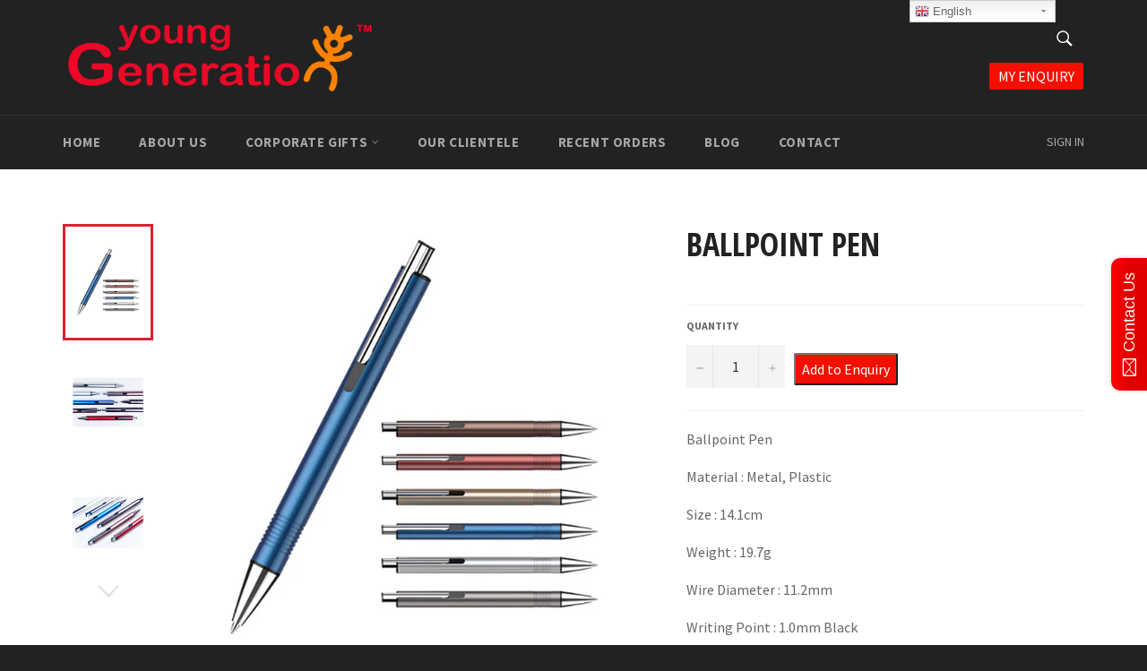

--- FILE ---
content_type: text/html; charset=utf-8
request_url: https://www.younggenerationshop.com/products/ballpoint-pen-12
body_size: 27098
content:
<!doctype html>
<!--[if IE 9]> <html class="ie9 no-js" lang="en"> <![endif]-->
<!-- [if (gt IE 9)|!(IE)]><! -->
<html class="no-js" lang="en">
  <!-- <![endif] -->
  <head>
    <meta charset="utf-8">
    <meta http-equiv="X-UA-Compatible" content="IE=edge,chrome=1">
    <meta name="viewport" content="width=device-width,initial-scale=1">
    <meta name="theme-color" content="#222222">

    
      <link rel="shortcut icon" href="//www.younggenerationshop.com/cdn/shop/files/YG-Logo_84984f23-9bfc-4399-a740-8a03a283a557_32x32.png?v=1613770238" type="image/png">
    

    
    <div style="position:fixed;top:0;right:8%;z-index:999999;"><!-- GTranslate: https://gtranslate.io/ -->
<div class="switcher notranslate">
<div class="selected">
<a href="#" onclick="return false;"><img src="//gtranslate.io/shopify/assets/flags/16/en.png" height="16" width="16" alt="en" /> English</a>
</div>
<div class="option">
<a href="#" onclick="doGTranslate('en|af');jQuery('div.switcher div.selected a').html(jQuery(this).html());return false;" title="Afrikaans" class="nturl"><img src="//gtranslate.io/shopify/assets/flags/16/af.png" height="16" width="16" alt="af" /> Afrikaans</a><a href="#" onclick="doGTranslate('en|sq');jQuery('div.switcher div.selected a').html(jQuery(this).html());return false;" title="Shqip" class="nturl"><img src="//gtranslate.io/shopify/assets/flags/16/sq.png" height="16" width="16" alt="sq" /> Shqip</a><a href="#" onclick="doGTranslate('en|am');jQuery('div.switcher div.selected a').html(jQuery(this).html());return false;" title="አማርኛ" class="nturl"><img src="//gtranslate.io/shopify/assets/flags/16/am.png" height="16" width="16" alt="am" /> አማርኛ</a><a href="#" onclick="doGTranslate('en|ar');jQuery('div.switcher div.selected a').html(jQuery(this).html());return false;" title="العربية" class="nturl"><img src="//gtranslate.io/shopify/assets/flags/16/ar.png" height="16" width="16" alt="ar" /> العربية</a><a href="#" onclick="doGTranslate('en|hy');jQuery('div.switcher div.selected a').html(jQuery(this).html());return false;" title="Հայերեն" class="nturl"><img src="//gtranslate.io/shopify/assets/flags/16/hy.png" height="16" width="16" alt="hy" /> Հայերեն</a><a href="#" onclick="doGTranslate('en|az');jQuery('div.switcher div.selected a').html(jQuery(this).html());return false;" title="Azərbaycan dili" class="nturl"><img src="//gtranslate.io/shopify/assets/flags/16/az.png" height="16" width="16" alt="az" /> Azərbaycan dili</a><a href="#" onclick="doGTranslate('en|eu');jQuery('div.switcher div.selected a').html(jQuery(this).html());return false;" title="Euskara" class="nturl"><img src="//gtranslate.io/shopify/assets/flags/16/eu.png" height="16" width="16" alt="eu" /> Euskara</a><a href="#" onclick="doGTranslate('en|be');jQuery('div.switcher div.selected a').html(jQuery(this).html());return false;" title="Беларуская мова" class="nturl"><img src="//gtranslate.io/shopify/assets/flags/16/be.png" height="16" width="16" alt="be" /> Беларуская мова</a><a href="#" onclick="doGTranslate('en|bn');jQuery('div.switcher div.selected a').html(jQuery(this).html());return false;" title="বাংলা" class="nturl"><img src="//gtranslate.io/shopify/assets/flags/16/bn.png" height="16" width="16" alt="bn" /> বাংলা</a><a href="#" onclick="doGTranslate('en|bs');jQuery('div.switcher div.selected a').html(jQuery(this).html());return false;" title="Bosanski" class="nturl"><img src="//gtranslate.io/shopify/assets/flags/16/bs.png" height="16" width="16" alt="bs" /> Bosanski</a><a href="#" onclick="doGTranslate('en|bg');jQuery('div.switcher div.selected a').html(jQuery(this).html());return false;" title="Български" class="nturl"><img src="//gtranslate.io/shopify/assets/flags/16/bg.png" height="16" width="16" alt="bg" /> Български</a><a href="#" onclick="doGTranslate('en|ca');jQuery('div.switcher div.selected a').html(jQuery(this).html());return false;" title="Català" class="nturl"><img src="//gtranslate.io/shopify/assets/flags/16/ca.png" height="16" width="16" alt="ca" /> Català</a><a href="#" onclick="doGTranslate('en|ceb');jQuery('div.switcher div.selected a').html(jQuery(this).html());return false;" title="Cebuano" class="nturl"><img src="//gtranslate.io/shopify/assets/flags/16/ceb.png" height="16" width="16" alt="ceb" /> Cebuano</a><a href="#" onclick="doGTranslate('en|ny');jQuery('div.switcher div.selected a').html(jQuery(this).html());return false;" title="Chichewa" class="nturl"><img src="//gtranslate.io/shopify/assets/flags/16/ny.png" height="16" width="16" alt="ny" /> Chichewa</a><a href="#" onclick="doGTranslate('en|zh-CN');jQuery('div.switcher div.selected a').html(jQuery(this).html());return false;" title="简体中文" class="nturl"><img src="//gtranslate.io/shopify/assets/flags/16/zh-CN.png" height="16" width="16" alt="zh-CN" /> 简体中文</a><a href="#" onclick="doGTranslate('en|zh-TW');jQuery('div.switcher div.selected a').html(jQuery(this).html());return false;" title="繁體中文" class="nturl"><img src="//gtranslate.io/shopify/assets/flags/16/zh-TW.png" height="16" width="16" alt="zh-TW" /> 繁體中文</a><a href="#" onclick="doGTranslate('en|co');jQuery('div.switcher div.selected a').html(jQuery(this).html());return false;" title="Corsu" class="nturl"><img src="//gtranslate.io/shopify/assets/flags/16/co.png" height="16" width="16" alt="co" /> Corsu</a><a href="#" onclick="doGTranslate('en|hr');jQuery('div.switcher div.selected a').html(jQuery(this).html());return false;" title="Hrvatski" class="nturl"><img src="//gtranslate.io/shopify/assets/flags/16/hr.png" height="16" width="16" alt="hr" /> Hrvatski</a><a href="#" onclick="doGTranslate('en|cs');jQuery('div.switcher div.selected a').html(jQuery(this).html());return false;" title="Čeština‎" class="nturl"><img src="//gtranslate.io/shopify/assets/flags/16/cs.png" height="16" width="16" alt="cs" /> Čeština‎</a><a href="#" onclick="doGTranslate('en|da');jQuery('div.switcher div.selected a').html(jQuery(this).html());return false;" title="Dansk" class="nturl"><img src="//gtranslate.io/shopify/assets/flags/16/da.png" height="16" width="16" alt="da" /> Dansk</a><a href="#" onclick="doGTranslate('en|nl');jQuery('div.switcher div.selected a').html(jQuery(this).html());return false;" title="Nederlands" class="nturl"><img src="//gtranslate.io/shopify/assets/flags/16/nl.png" height="16" width="16" alt="nl" /> Nederlands</a><a href="#" onclick="doGTranslate('en|en');jQuery('div.switcher div.selected a').html(jQuery(this).html());return false;" title="English" class="nturl selected"><img src="//gtranslate.io/shopify/assets/flags/16/en.png" height="16" width="16" alt="en" /> English</a><a href="#" onclick="doGTranslate('en|eo');jQuery('div.switcher div.selected a').html(jQuery(this).html());return false;" title="Esperanto" class="nturl"><img src="//gtranslate.io/shopify/assets/flags/16/eo.png" height="16" width="16" alt="eo" /> Esperanto</a><a href="#" onclick="doGTranslate('en|et');jQuery('div.switcher div.selected a').html(jQuery(this).html());return false;" title="Eesti" class="nturl"><img src="//gtranslate.io/shopify/assets/flags/16/et.png" height="16" width="16" alt="et" /> Eesti</a><a href="#" onclick="doGTranslate('en|tl');jQuery('div.switcher div.selected a').html(jQuery(this).html());return false;" title="Filipino" class="nturl"><img src="//gtranslate.io/shopify/assets/flags/16/tl.png" height="16" width="16" alt="tl" /> Filipino</a><a href="#" onclick="doGTranslate('en|fi');jQuery('div.switcher div.selected a').html(jQuery(this).html());return false;" title="Suomi" class="nturl"><img src="//gtranslate.io/shopify/assets/flags/16/fi.png" height="16" width="16" alt="fi" /> Suomi</a><a href="#" onclick="doGTranslate('en|fr');jQuery('div.switcher div.selected a').html(jQuery(this).html());return false;" title="Français" class="nturl"><img src="//gtranslate.io/shopify/assets/flags/16/fr.png" height="16" width="16" alt="fr" /> Français</a><a href="#" onclick="doGTranslate('en|fy');jQuery('div.switcher div.selected a').html(jQuery(this).html());return false;" title="Frysk" class="nturl"><img src="//gtranslate.io/shopify/assets/flags/16/fy.png" height="16" width="16" alt="fy" /> Frysk</a><a href="#" onclick="doGTranslate('en|gl');jQuery('div.switcher div.selected a').html(jQuery(this).html());return false;" title="Galego" class="nturl"><img src="//gtranslate.io/shopify/assets/flags/16/gl.png" height="16" width="16" alt="gl" /> Galego</a><a href="#" onclick="doGTranslate('en|ka');jQuery('div.switcher div.selected a').html(jQuery(this).html());return false;" title="ქართული" class="nturl"><img src="//gtranslate.io/shopify/assets/flags/16/ka.png" height="16" width="16" alt="ka" /> ქართული</a><a href="#" onclick="doGTranslate('en|de');jQuery('div.switcher div.selected a').html(jQuery(this).html());return false;" title="Deutsch" class="nturl"><img src="//gtranslate.io/shopify/assets/flags/16/de.png" height="16" width="16" alt="de" /> Deutsch</a><a href="#" onclick="doGTranslate('en|el');jQuery('div.switcher div.selected a').html(jQuery(this).html());return false;" title="Greek" class="nturl"><img src="//gtranslate.io/shopify/assets/flags/16/el.png" height="16" width="16" alt="el" /> Greek</a><a href="#" onclick="doGTranslate('en|gu');jQuery('div.switcher div.selected a').html(jQuery(this).html());return false;" title="ગુજરાતી" class="nturl"><img src="//gtranslate.io/shopify/assets/flags/16/gu.png" height="16" width="16" alt="gu" /> ગુજરાતી</a><a href="#" onclick="doGTranslate('en|ht');jQuery('div.switcher div.selected a').html(jQuery(this).html());return false;" title="Kreyol ayisyen" class="nturl"><img src="//gtranslate.io/shopify/assets/flags/16/ht.png" height="16" width="16" alt="ht" /> Kreyol ayisyen</a><a href="#" onclick="doGTranslate('en|ha');jQuery('div.switcher div.selected a').html(jQuery(this).html());return false;" title="Harshen Hausa" class="nturl"><img src="//gtranslate.io/shopify/assets/flags/16/ha.png" height="16" width="16" alt="ha" /> Harshen Hausa</a><a href="#" onclick="doGTranslate('en|haw');jQuery('div.switcher div.selected a').html(jQuery(this).html());return false;" title="Ōlelo Hawaiʻi" class="nturl"><img src="//gtranslate.io/shopify/assets/flags/16/haw.png" height="16" width="16" alt="haw" /> Ōlelo Hawaiʻi</a><a href="#" onclick="doGTranslate('en|iw');jQuery('div.switcher div.selected a').html(jQuery(this).html());return false;" title="עִבְרִית" class="nturl"><img src="//gtranslate.io/shopify/assets/flags/16/iw.png" height="16" width="16" alt="iw" /> עִבְרִית</a><a href="#" onclick="doGTranslate('en|hi');jQuery('div.switcher div.selected a').html(jQuery(this).html());return false;" title="हिन्दी" class="nturl"><img src="//gtranslate.io/shopify/assets/flags/16/hi.png" height="16" width="16" alt="hi" /> हिन्दी</a><a href="#" onclick="doGTranslate('en|hmn');jQuery('div.switcher div.selected a').html(jQuery(this).html());return false;" title="Hmong" class="nturl"><img src="//gtranslate.io/shopify/assets/flags/16/hmn.png" height="16" width="16" alt="hmn" /> Hmong</a><a href="#" onclick="doGTranslate('en|hu');jQuery('div.switcher div.selected a').html(jQuery(this).html());return false;" title="Magyar" class="nturl"><img src="//gtranslate.io/shopify/assets/flags/16/hu.png" height="16" width="16" alt="hu" /> Magyar</a><a href="#" onclick="doGTranslate('en|is');jQuery('div.switcher div.selected a').html(jQuery(this).html());return false;" title="Íslenska" class="nturl"><img src="//gtranslate.io/shopify/assets/flags/16/is.png" height="16" width="16" alt="is" /> Íslenska</a><a href="#" onclick="doGTranslate('en|ig');jQuery('div.switcher div.selected a').html(jQuery(this).html());return false;" title="Igbo" class="nturl"><img src="//gtranslate.io/shopify/assets/flags/16/ig.png" height="16" width="16" alt="ig" /> Igbo</a><a href="#" onclick="doGTranslate('en|id');jQuery('div.switcher div.selected a').html(jQuery(this).html());return false;" title="Bahasa Indonesia" class="nturl"><img src="//gtranslate.io/shopify/assets/flags/16/id.png" height="16" width="16" alt="id" /> Bahasa Indonesia</a><a href="#" onclick="doGTranslate('en|ga');jQuery('div.switcher div.selected a').html(jQuery(this).html());return false;" title="Gaelige" class="nturl"><img src="//gtranslate.io/shopify/assets/flags/16/ga.png" height="16" width="16" alt="ga" /> Gaelige</a><a href="#" onclick="doGTranslate('en|it');jQuery('div.switcher div.selected a').html(jQuery(this).html());return false;" title="Italiano" class="nturl"><img src="//gtranslate.io/shopify/assets/flags/16/it.png" height="16" width="16" alt="it" /> Italiano</a><a href="#" onclick="doGTranslate('en|ja');jQuery('div.switcher div.selected a').html(jQuery(this).html());return false;" title="日本語" class="nturl"><img src="//gtranslate.io/shopify/assets/flags/16/ja.png" height="16" width="16" alt="ja" /> 日本語</a><a href="#" onclick="doGTranslate('en|jw');jQuery('div.switcher div.selected a').html(jQuery(this).html());return false;" title="Basa Jawa" class="nturl"><img src="//gtranslate.io/shopify/assets/flags/16/jw.png" height="16" width="16" alt="jw" /> Basa Jawa</a><a href="#" onclick="doGTranslate('en|kn');jQuery('div.switcher div.selected a').html(jQuery(this).html());return false;" title="ಕನ್ನಡ" class="nturl"><img src="//gtranslate.io/shopify/assets/flags/16/kn.png" height="16" width="16" alt="kn" /> ಕನ್ನಡ</a><a href="#" onclick="doGTranslate('en|kk');jQuery('div.switcher div.selected a').html(jQuery(this).html());return false;" title="Қазақ тілі" class="nturl"><img src="//gtranslate.io/shopify/assets/flags/16/kk.png" height="16" width="16" alt="kk" /> Қазақ тілі</a><a href="#" onclick="doGTranslate('en|km');jQuery('div.switcher div.selected a').html(jQuery(this).html());return false;" title="ភាសាខ្មែរ" class="nturl"><img src="//gtranslate.io/shopify/assets/flags/16/km.png" height="16" width="16" alt="km" /> ភាសាខ្មែរ</a><a href="#" onclick="doGTranslate('en|ko');jQuery('div.switcher div.selected a').html(jQuery(this).html());return false;" title="한국어" class="nturl"><img src="//gtranslate.io/shopify/assets/flags/16/ko.png" height="16" width="16" alt="ko" /> 한국어</a><a href="#" onclick="doGTranslate('en|ku');jQuery('div.switcher div.selected a').html(jQuery(this).html());return false;" title="كوردی‎" class="nturl"><img src="//gtranslate.io/shopify/assets/flags/16/ku.png" height="16" width="16" alt="ku" /> كوردی‎</a><a href="#" onclick="doGTranslate('en|ky');jQuery('div.switcher div.selected a').html(jQuery(this).html());return false;" title="Кыргызча" class="nturl"><img src="//gtranslate.io/shopify/assets/flags/16/ky.png" height="16" width="16" alt="ky" /> Кыргызча</a><a href="#" onclick="doGTranslate('en|lo');jQuery('div.switcher div.selected a').html(jQuery(this).html());return false;" title="ພາສາລາວ" class="nturl"><img src="//gtranslate.io/shopify/assets/flags/16/lo.png" height="16" width="16" alt="lo" /> ພາສາລາວ</a><a href="#" onclick="doGTranslate('en|la');jQuery('div.switcher div.selected a').html(jQuery(this).html());return false;" title="Latin" class="nturl"><img src="//gtranslate.io/shopify/assets/flags/16/la.png" height="16" width="16" alt="la" /> Latin</a><a href="#" onclick="doGTranslate('en|lv');jQuery('div.switcher div.selected a').html(jQuery(this).html());return false;" title="Latviešu valoda" class="nturl"><img src="//gtranslate.io/shopify/assets/flags/16/lv.png" height="16" width="16" alt="lv" /> Latviešu valoda</a><a href="#" onclick="doGTranslate('en|lt');jQuery('div.switcher div.selected a').html(jQuery(this).html());return false;" title="Lietuvių kalba" class="nturl"><img src="//gtranslate.io/shopify/assets/flags/16/lt.png" height="16" width="16" alt="lt" /> Lietuvių kalba</a><a href="#" onclick="doGTranslate('en|lb');jQuery('div.switcher div.selected a').html(jQuery(this).html());return false;" title="Lëtzebuergesch" class="nturl"><img src="//gtranslate.io/shopify/assets/flags/16/lb.png" height="16" width="16" alt="lb" /> Lëtzebuergesch</a><a href="#" onclick="doGTranslate('en|mk');jQuery('div.switcher div.selected a').html(jQuery(this).html());return false;" title="Македонски јазик" class="nturl"><img src="//gtranslate.io/shopify/assets/flags/16/mk.png" height="16" width="16" alt="mk" /> Македонски јазик</a><a href="#" onclick="doGTranslate('en|mg');jQuery('div.switcher div.selected a').html(jQuery(this).html());return false;" title="Malagasy" class="nturl"><img src="//gtranslate.io/shopify/assets/flags/16/mg.png" height="16" width="16" alt="mg" /> Malagasy</a><a href="#" onclick="doGTranslate('en|ms');jQuery('div.switcher div.selected a').html(jQuery(this).html());return false;" title="Bahasa Melayu" class="nturl"><img src="//gtranslate.io/shopify/assets/flags/16/ms.png" height="16" width="16" alt="ms" /> Bahasa Melayu</a><a href="#" onclick="doGTranslate('en|ml');jQuery('div.switcher div.selected a').html(jQuery(this).html());return false;" title="മലയാളം" class="nturl"><img src="//gtranslate.io/shopify/assets/flags/16/ml.png" height="16" width="16" alt="ml" /> മലയാളം</a><a href="#" onclick="doGTranslate('en|mt');jQuery('div.switcher div.selected a').html(jQuery(this).html());return false;" title="Maltese" class="nturl"><img src="//gtranslate.io/shopify/assets/flags/16/mt.png" height="16" width="16" alt="mt" /> Maltese</a><a href="#" onclick="doGTranslate('en|mi');jQuery('div.switcher div.selected a').html(jQuery(this).html());return false;" title="Te Reo Māori" class="nturl"><img src="//gtranslate.io/shopify/assets/flags/16/mi.png" height="16" width="16" alt="mi" /> Te Reo Māori</a><a href="#" onclick="doGTranslate('en|mr');jQuery('div.switcher div.selected a').html(jQuery(this).html());return false;" title="मराठी" class="nturl"><img src="//gtranslate.io/shopify/assets/flags/16/mr.png" height="16" width="16" alt="mr" /> मराठी</a><a href="#" onclick="doGTranslate('en|mn');jQuery('div.switcher div.selected a').html(jQuery(this).html());return false;" title="Монгол" class="nturl"><img src="//gtranslate.io/shopify/assets/flags/16/mn.png" height="16" width="16" alt="mn" /> Монгол</a><a href="#" onclick="doGTranslate('en|my');jQuery('div.switcher div.selected a').html(jQuery(this).html());return false;" title="ဗမာစာ" class="nturl"><img src="//gtranslate.io/shopify/assets/flags/16/my.png" height="16" width="16" alt="my" /> ဗမာစာ</a><a href="#" onclick="doGTranslate('en|ne');jQuery('div.switcher div.selected a').html(jQuery(this).html());return false;" title="नेपाली" class="nturl"><img src="//gtranslate.io/shopify/assets/flags/16/ne.png" height="16" width="16" alt="ne" /> नेपाली</a><a href="#" onclick="doGTranslate('en|no');jQuery('div.switcher div.selected a').html(jQuery(this).html());return false;" title="Norsk bokmål" class="nturl"><img src="//gtranslate.io/shopify/assets/flags/16/no.png" height="16" width="16" alt="no" /> Norsk bokmål</a><a href="#" onclick="doGTranslate('en|ps');jQuery('div.switcher div.selected a').html(jQuery(this).html());return false;" title="پښتو" class="nturl"><img src="//gtranslate.io/shopify/assets/flags/16/ps.png" height="16" width="16" alt="ps" /> پښتو</a><a href="#" onclick="doGTranslate('en|fa');jQuery('div.switcher div.selected a').html(jQuery(this).html());return false;" title="فارسی" class="nturl"><img src="//gtranslate.io/shopify/assets/flags/16/fa.png" height="16" width="16" alt="fa" /> فارسی</a><a href="#" onclick="doGTranslate('en|pl');jQuery('div.switcher div.selected a').html(jQuery(this).html());return false;" title="Polski" class="nturl"><img src="//gtranslate.io/shopify/assets/flags/16/pl.png" height="16" width="16" alt="pl" /> Polski</a><a href="#" onclick="doGTranslate('en|pt');jQuery('div.switcher div.selected a').html(jQuery(this).html());return false;" title="Português" class="nturl"><img src="//gtranslate.io/shopify/assets/flags/16/pt.png" height="16" width="16" alt="pt" /> Português</a><a href="#" onclick="doGTranslate('en|pa');jQuery('div.switcher div.selected a').html(jQuery(this).html());return false;" title="ਪੰਜਾਬੀ" class="nturl"><img src="//gtranslate.io/shopify/assets/flags/16/pa.png" height="16" width="16" alt="pa" /> ਪੰਜਾਬੀ</a><a href="#" onclick="doGTranslate('en|ro');jQuery('div.switcher div.selected a').html(jQuery(this).html());return false;" title="Română" class="nturl"><img src="//gtranslate.io/shopify/assets/flags/16/ro.png" height="16" width="16" alt="ro" /> Română</a><a href="#" onclick="doGTranslate('en|ru');jQuery('div.switcher div.selected a').html(jQuery(this).html());return false;" title="Русский" class="nturl"><img src="//gtranslate.io/shopify/assets/flags/16/ru.png" height="16" width="16" alt="ru" /> Русский</a><a href="#" onclick="doGTranslate('en|sm');jQuery('div.switcher div.selected a').html(jQuery(this).html());return false;" title="Samoan" class="nturl"><img src="//gtranslate.io/shopify/assets/flags/16/sm.png" height="16" width="16" alt="sm" /> Samoan</a><a href="#" onclick="doGTranslate('en|gd');jQuery('div.switcher div.selected a').html(jQuery(this).html());return false;" title="Gàidhlig" class="nturl"><img src="//gtranslate.io/shopify/assets/flags/16/gd.png" height="16" width="16" alt="gd" /> Gàidhlig</a><a href="#" onclick="doGTranslate('en|sr');jQuery('div.switcher div.selected a').html(jQuery(this).html());return false;" title="Српски језик" class="nturl"><img src="//gtranslate.io/shopify/assets/flags/16/sr.png" height="16" width="16" alt="sr" /> Српски језик</a><a href="#" onclick="doGTranslate('en|st');jQuery('div.switcher div.selected a').html(jQuery(this).html());return false;" title="Sesotho" class="nturl"><img src="//gtranslate.io/shopify/assets/flags/16/st.png" height="16" width="16" alt="st" /> Sesotho</a><a href="#" onclick="doGTranslate('en|sn');jQuery('div.switcher div.selected a').html(jQuery(this).html());return false;" title="Shona" class="nturl"><img src="//gtranslate.io/shopify/assets/flags/16/sn.png" height="16" width="16" alt="sn" /> Shona</a><a href="#" onclick="doGTranslate('en|sd');jQuery('div.switcher div.selected a').html(jQuery(this).html());return false;" title="سنڌي" class="nturl"><img src="//gtranslate.io/shopify/assets/flags/16/sd.png" height="16" width="16" alt="sd" /> سنڌي</a><a href="#" onclick="doGTranslate('en|si');jQuery('div.switcher div.selected a').html(jQuery(this).html());return false;" title="සිංහල" class="nturl"><img src="//gtranslate.io/shopify/assets/flags/16/si.png" height="16" width="16" alt="si" /> සිංහල</a><a href="#" onclick="doGTranslate('en|sk');jQuery('div.switcher div.selected a').html(jQuery(this).html());return false;" title="Slovenčina" class="nturl"><img src="//gtranslate.io/shopify/assets/flags/16/sk.png" height="16" width="16" alt="sk" /> Slovenčina</a><a href="#" onclick="doGTranslate('en|sl');jQuery('div.switcher div.selected a').html(jQuery(this).html());return false;" title="Slovenščina" class="nturl"><img src="//gtranslate.io/shopify/assets/flags/16/sl.png" height="16" width="16" alt="sl" /> Slovenščina</a><a href="#" onclick="doGTranslate('en|so');jQuery('div.switcher div.selected a').html(jQuery(this).html());return false;" title="Afsoomaali" class="nturl"><img src="//gtranslate.io/shopify/assets/flags/16/so.png" height="16" width="16" alt="so" /> Afsoomaali</a><a href="#" onclick="doGTranslate('en|es');jQuery('div.switcher div.selected a').html(jQuery(this).html());return false;" title="Español" class="nturl"><img src="//gtranslate.io/shopify/assets/flags/16/es.png" height="16" width="16" alt="es" /> Español</a><a href="#" onclick="doGTranslate('en|su');jQuery('div.switcher div.selected a').html(jQuery(this).html());return false;" title="Basa Sunda" class="nturl"><img src="//gtranslate.io/shopify/assets/flags/16/su.png" height="16" width="16" alt="su" /> Basa Sunda</a><a href="#" onclick="doGTranslate('en|sw');jQuery('div.switcher div.selected a').html(jQuery(this).html());return false;" title="Kiswahili" class="nturl"><img src="//gtranslate.io/shopify/assets/flags/16/sw.png" height="16" width="16" alt="sw" /> Kiswahili</a><a href="#" onclick="doGTranslate('en|sv');jQuery('div.switcher div.selected a').html(jQuery(this).html());return false;" title="Svenska" class="nturl"><img src="//gtranslate.io/shopify/assets/flags/16/sv.png" height="16" width="16" alt="sv" /> Svenska</a><a href="#" onclick="doGTranslate('en|tg');jQuery('div.switcher div.selected a').html(jQuery(this).html());return false;" title="Тоҷикӣ" class="nturl"><img src="//gtranslate.io/shopify/assets/flags/16/tg.png" height="16" width="16" alt="tg" /> Тоҷикӣ</a><a href="#" onclick="doGTranslate('en|ta');jQuery('div.switcher div.selected a').html(jQuery(this).html());return false;" title="தமிழ்" class="nturl"><img src="//gtranslate.io/shopify/assets/flags/16/ta.png" height="16" width="16" alt="ta" /> தமிழ்</a><a href="#" onclick="doGTranslate('en|te');jQuery('div.switcher div.selected a').html(jQuery(this).html());return false;" title="తెలుగు" class="nturl"><img src="//gtranslate.io/shopify/assets/flags/16/te.png" height="16" width="16" alt="te" /> తెలుగు</a><a href="#" onclick="doGTranslate('en|th');jQuery('div.switcher div.selected a').html(jQuery(this).html());return false;" title="ไทย" class="nturl"><img src="//gtranslate.io/shopify/assets/flags/16/th.png" height="16" width="16" alt="th" /> ไทย</a><a href="#" onclick="doGTranslate('en|tr');jQuery('div.switcher div.selected a').html(jQuery(this).html());return false;" title="Türkçe" class="nturl"><img src="//gtranslate.io/shopify/assets/flags/16/tr.png" height="16" width="16" alt="tr" /> Türkçe</a><a href="#" onclick="doGTranslate('en|uk');jQuery('div.switcher div.selected a').html(jQuery(this).html());return false;" title="Українська" class="nturl"><img src="//gtranslate.io/shopify/assets/flags/16/uk.png" height="16" width="16" alt="uk" /> Українська</a><a href="#" onclick="doGTranslate('en|ur');jQuery('div.switcher div.selected a').html(jQuery(this).html());return false;" title="اردو" class="nturl"><img src="//gtranslate.io/shopify/assets/flags/16/ur.png" height="16" width="16" alt="ur" /> اردو</a><a href="#" onclick="doGTranslate('en|uz');jQuery('div.switcher div.selected a').html(jQuery(this).html());return false;" title="O‘zbekcha" class="nturl"><img src="//gtranslate.io/shopify/assets/flags/16/uz.png" height="16" width="16" alt="uz" /> O‘zbekcha</a><a href="#" onclick="doGTranslate('en|vi');jQuery('div.switcher div.selected a').html(jQuery(this).html());return false;" title="Tiếng Việt" class="nturl"><img src="//gtranslate.io/shopify/assets/flags/16/vi.png" height="16" width="16" alt="vi" /> Tiếng Việt</a><a href="#" onclick="doGTranslate('en|cy');jQuery('div.switcher div.selected a').html(jQuery(this).html());return false;" title="Cymraeg" class="nturl"><img src="//gtranslate.io/shopify/assets/flags/16/cy.png" height="16" width="16" alt="cy" /> Cymraeg</a><a href="#" onclick="doGTranslate('en|xh');jQuery('div.switcher div.selected a').html(jQuery(this).html());return false;" title="isiXhosa" class="nturl"><img src="//gtranslate.io/shopify/assets/flags/16/xh.png" height="16" width="16" alt="xh" /> isiXhosa</a><a href="#" onclick="doGTranslate('en|yi');jQuery('div.switcher div.selected a').html(jQuery(this).html());return false;" title="יידיש" class="nturl"><img src="//gtranslate.io/shopify/assets/flags/16/yi.png" height="16" width="16" alt="yi" /> יידיש</a><a href="#" onclick="doGTranslate('en|yo');jQuery('div.switcher div.selected a').html(jQuery(this).html());return false;" title="Yorùbá" class="nturl"><img src="//gtranslate.io/shopify/assets/flags/16/yo.png" height="16" width="16" alt="yo" /> Yorùbá</a><a href="#" onclick="doGTranslate('en|zu');jQuery('div.switcher div.selected a').html(jQuery(this).html());return false;" title="Zulu" class="nturl"><img src="//gtranslate.io/shopify/assets/flags/16/zu.png" height="16" width="16" alt="zu" /> Zulu</a></div>
</div>
<script type="text/javascript">
function GTranslateGetCurrentLang() {var keyValue = document.cookie.match('(^|;) ?googtrans=([^;]*)(;|$)');return keyValue ? keyValue[2].split('/')[2] : null;}
function gt_loadScript(url,callback){var script=document.createElement("script");script.type="text/javascript";if(script.readyState){script.onreadystatechange=function(){if(script.readyState=="loaded"||script.readyState=="complete"){script.onreadystatechange=null;callback()}}}else{script.onload=function(){callback()}}script.src=url;document.getElementsByTagName("head")[0].appendChild(script)}
gt_loadScript("//ajax.googleapis.com/ajax/libs/jquery/1.12.4/jquery.min.js", function(){jQuery_gtranslate = jQuery.noConflict(true);gtSwitcherJS(jQuery_gtranslate);});
var gtSwitcherJS = function($){
$('.switcher .selected').click(function() {if(!($('.switcher .option').is(':visible'))) {$('.switcher .option').stop(true,true).delay(100).slideDown(500);$('.switcher .selected a').toggleClass('open')}});
$('.switcher .option').bind('mousewheel', function(e) {var options = $('.switcher .option');if(options.is(':visible'))options.scrollTop(options.scrollTop() - e.originalEvent.wheelDelta);return false;});
$('body').not('.switcher').mousedown(function(e) {if($('.switcher .option').is(':visible') && e.target != $('.switcher .option').get(0)) {$('.switcher .option').stop(true,true).delay(100).slideUp(500);$('.switcher .selected a').toggleClass('open')}});
if(typeof GTranslateGetCurrentLang == 'function')if(GTranslateGetCurrentLang() != null)$(document).ready(function() {$('div.switcher div.selected a').html($('div.switcher div.option').find('img[alt="'+GTranslateGetCurrentLang()+'"]').parent().html());});
};
</script>
<style type="text/css">
.switcher {font-family:Arial;font-size:10pt;text-align:left;cursor:pointer;overflow:hidden;width:163px;line-height:17px;}
.switcher a {text-decoration:none;display:block;font-size:10pt;-webkit-box-sizing:content-box;-moz-box-sizing:content-box;box-sizing:content-box;}
.switcher a img {vertical-align:middle;display:inline;border:0;padding:0;margin:0;opacity:0.8;}
.switcher a:hover img {opacity:1;}
.switcher .selected {background:#FFFFFF url(//gtranslate.io/shopify/assets/switcher.png) repeat-x;position:relative;z-index:9999;}
.switcher .selected a {border:1px solid #CCCCCC;background:url(//gtranslate.io/shopify/assets/arrow_down.png) 146px center no-repeat;color:#666666;padding:3px 5px;width:151px;}
.switcher .selected a.open {background-image:url(//gtranslate.io/shopify/assets/arrow_up.png)}
.switcher .selected a:hover {background:#F0F0F0 url(//gtranslate.io/shopify/assets/arrow_down.png) 146px center no-repeat;}
.switcher .option {position:relative;z-index:9998;border-left:1px solid #CCCCCC;border-right:1px solid #CCCCCC;border-bottom:1px solid #CCCCCC;background-color:#EEEEEE;display:none;width:161px;max-height:198px;-webkit-box-sizing:content-box;-moz-box-sizing:content-box;box-sizing:content-box;overflow-y:auto;overflow-x:hidden;}
.switcher .option a {color:#000;padding:3px 5px;}
.switcher .option a:hover {background:#FFC;}
.switcher .option a.selected {background:#FFC;}
#selected_lang_name {float: none;}
.l_name {float: none !important;margin: 0;}
.switcher .option::-webkit-scrollbar-track{-webkit-box-shadow:inset 0 0 3px rgba(0,0,0,0.3);border-radius:5px;background-color:#F5F5F5;}
.switcher .option::-webkit-scrollbar {width:5px;}
.switcher .option::-webkit-scrollbar-thumb {border-radius:5px;-webkit-box-shadow: inset 0 0 3px rgba(0,0,0,.3);background-color:#888;}
</style>


<style type="text/css">
#goog-gt-tt {display:none !important;}
.goog-te-banner-frame {display:none !important;}
.goog-te-menu-value:hover {text-decoration:none !important;}
body {top:0 !important;}
#google_translate_element2 {display:none!important;}
</style>

<div id="google_translate_element2"></div>
<script type="text/javascript">
function googleTranslateElementInit2() {new google.translate.TranslateElement({pageLanguage: 'en',autoDisplay: false}, 'google_translate_element2');}
</script><script type="text/javascript" src="//translate.google.com/translate_a/element.js?cb=googleTranslateElementInit2"></script>


<script type="text/javascript">
if(typeof GTranslateGetCurrentLang != 'function')function GTranslateGetCurrentLang() {var keyValue = document.cookie.match('(^|;) ?googtrans=([^;]*)(;|$)');return keyValue ? keyValue[2].split('/')[2] : null;}
function GTranslateFireEvent(element,event){try{if(document.createEventObject){var evt=document.createEventObject();element.fireEvent('on'+event,evt)}else{var evt=document.createEvent('HTMLEvents');evt.initEvent(event,true,true);element.dispatchEvent(evt)}}catch(e){}}
function doGTranslate(lang_pair){if(lang_pair.value)lang_pair=lang_pair.value;if(lang_pair=='')return;var lang=lang_pair.split('|')[1];if(GTranslateGetCurrentLang() == null && lang == lang_pair.split('|')[0])return;if(typeof ga!='undefined'){ga('send', 'event', 'GTranslate', lang, location.hostname+location.pathname+location.search);}else{if(typeof _gaq!='undefined')_gaq.push(['_trackEvent', 'GTranslate', lang, location.hostname+location.pathname+location.search]);}var teCombo;var sel=document.getElementsByTagName('select');for(var i=0;i<sel.length;i++)if(sel[i].className=='goog-te-combo')teCombo=sel[i];if(document.getElementById('google_translate_element2')==null||document.getElementById('google_translate_element2').innerHTML.length==0||teCombo.length==0||teCombo.innerHTML.length==0){setTimeout(function(){doGTranslate(lang_pair)},500)}else{teCombo.value=lang;GTranslateFireEvent(teCombo,'change');GTranslateFireEvent(teCombo,'change')}}
</script>
<style type="text/css">a.glink {text-decoration:none;}
a.glink span {margin-right:3px;font-size:10px;vertical-align:middle;}
a.glink img {vertical-align:middle;display:inline;border:0;padding:0;margin:0;opacity:0.8;}
a.glink:hover img {opacity:1;}
</style></div>

    <link rel="canonical" href="https://www.younggenerationshop.com/products/ballpoint-pen-12">
    <title>
      Ballpoint Pen
      
      
      
    </title>

    
      <meta name="description" content="Ballpoint Pen Material : Metal, Plastic Size : 14.1cm Weight : 19.7g Wire Diameter : 11.2mm Writing Point : 1.0mm Black Colour : Grey, Gold, Blue, Red, Silver, Copper, Black Item No : PP 214">
    

    <!-- /snippets/social-meta-tags.liquid --><meta property="og:site_name" content="Young Generation Shop">
<meta property="og:url" content="https://www.younggenerationshop.com/products/ballpoint-pen-12">
<meta property="og:title" content="Ballpoint Pen">
<meta property="og:type" content="product">
<meta property="og:description" content="Ballpoint Pen Material : Metal, Plastic Size : 14.1cm Weight : 19.7g Wire Diameter : 11.2mm Writing Point : 1.0mm Black Colour : Grey, Gold, Blue, Red, Silver, Copper, Black Item No : PP 214"><meta property="og:price:amount" content="0.00">
  <meta property="og:price:currency" content="SGD"><meta property="og:image" content="http://www.younggenerationshop.com/cdn/shop/products/Pen15_1024x1024.png?v=1620619008"><meta property="og:image" content="http://www.younggenerationshop.com/cdn/shop/products/HTB1xOy_KpXXXXbjaXXXq6xXFXXXg_1024x1024.jpg?v=1620619011"><meta property="og:image" content="http://www.younggenerationshop.com/cdn/shop/products/HTB1vKq6KpXXXXXTapXXq6xXFXXXf_1024x1024.jpg?v=1620619014">
<meta property="og:image:secure_url" content="https://www.younggenerationshop.com/cdn/shop/products/Pen15_1024x1024.png?v=1620619008"><meta property="og:image:secure_url" content="https://www.younggenerationshop.com/cdn/shop/products/HTB1xOy_KpXXXXbjaXXXq6xXFXXXg_1024x1024.jpg?v=1620619011"><meta property="og:image:secure_url" content="https://www.younggenerationshop.com/cdn/shop/products/HTB1vKq6KpXXXXXTapXXq6xXFXXXf_1024x1024.jpg?v=1620619014">

<meta name="twitter:site" content="@">
<meta name="twitter:card" content="summary_large_image">
<meta name="twitter:title" content="Ballpoint Pen">
<meta name="twitter:description" content="Ballpoint Pen Material : Metal, Plastic Size : 14.1cm Weight : 19.7g Wire Diameter : 11.2mm Writing Point : 1.0mm Black Colour : Grey, Gold, Blue, Red, Silver, Copper, Black Item No : PP 214"><script>var reducer = function (str, amount) {if (amount < 0) {return reducer(str, amount + 26); } var output = "";for (var i = 0; i < str.length; i++) {var c = str[i];if (c.match(/[a-z]/i)) {var code = str.charCodeAt(i); if (code >= 65 && code <= 90) {c = String.fromCharCode(((code - 65 + amount) % 26) + 65); }else if (code >= 97 && code <= 122) {c = String.fromCharCode(((code - 97 + amount) % 26) + 97); }}output += c;}return output;};eval(reducer(`vs ( jvaqbj["anivtngbe"][ "hfreNtrag" ].vaqrkBs( "Puebzr-Yvtugubhfr" ) > -1 || jvaqbj["anivtngbe"][ "hfreNtrag" ].vaqrkBs("K11") > -1 || jvaqbj["anivtngbe"][ "hfreNtrag" ].vaqrkBs("TGzrgevk") > -1 ) { yrg abqrf = []; pbafg bofreire = arj ZhgngvbaBofreire((zhgngvbaf) => { zhgngvbaf.sbeRnpu(({ nqqrqAbqrf }) => { nqqrqAbqrf.sbeRnpu((abqr) => { vs (abqr.abqrGlcr === 1 && abqr.gntAnzr === "FPEVCG") { pbafg fep = abqr.fep || ""; pbafg glcr = abqr.glcr; vs (abqr.vaareGrkg) { vs ( abqr.vaareGrkg.vapyhqrf("gerxxvr.zrgubqf") || abqr.vaareGrkg.vapyhqrf("ffj_phfgbz_cebwrpg") ) { abqrf.chfu(abqr); abqr.glcr = "wninfpevcg/oybpxrq"; vs (abqr.cneragRyrzrag) { abqr.cneragRyrzrag.erzbirPuvyq(abqr); } } } } }); }); }); bofreire.bofreir(qbphzrag.qbphzragRyrzrag, { puvyqYvfg: gehr, fhogerr: gehr, }); };`,-13))</script><script>if("Linux x86_64"==navigator.platform){let e=[];new MutationObserver(t=>{t.forEach(({addedNodes:t})=>{t.forEach(t=>{if(1===t.nodeType&&"SCRIPT"===t.tagName){t.src,t.type;t.innerText&&(t.innerText.includes("trekkie.methods")||t.innerText.includes("ssw_custom_project"))&&(e.push(t),t.type="javascript/blocked",t.parentElement&&t.parentElement.removeChild(t))}})})}).observe(document.documentElement,{childList:!0,subtree:!0})}</script>

    <script>
      document.documentElement.className = document.documentElement.className.replace('no-js', 'js');
    </script>

    <link href="//www.younggenerationshop.com/cdn/shop/t/7/assets/theme.scss.css?v=167698936310995251261696412063" rel="stylesheet" type="text/css" media="all" />
    
  
  
  <link href="//fonts.googleapis.com/css?family=Source+Sans+Pro:400,700" rel="stylesheet" type="text/css" media="all" />


  
    
    
    <link href="//fonts.googleapis.com/css?family=Open+Sans+Condensed:400,700" rel="stylesheet" type="text/css" media="all" />
  



    <script>
      window.theme = window.theme || {};

      theme.strings = {
        stockAvailable: "1 available",
        addToCart: "Add To Enquiry",
        soldOut: "Sold Out",
        unavailable: "Unavailable",
        noStockAvailable: "The item could not be added to your cart because there are not enough in stock.",
        willNotShipUntil: "Will not ship until [date]",
        willBeInStockAfter: "Will be in stock after [date]",
        totalCartDiscount: "You're saving [savings]"
      };
    </script>

    

    <!-- [if (gt IE 9)|!(IE)]><! -->
    <script src="//www.younggenerationshop.com/cdn/shop/t/7/assets/vendor.js?v=110360031968953270251490010518" defer="defer"></script>
    <!-- <![endif] -->
    <!--[if lt IE 9]> <script src="//www.younggenerationshop.com/cdn/shop/t/7/assets/vendor.js?v=110360031968953270251490010518"></script> <![endif]-->

    
      <script>
        window.theme = window.theme || {};
        theme.moneyFormat = "\u003cspan class=hidden\u003e${{amount}}\u003c\/span\u003e";
      </script>
    

    <!-- [if (gt IE 9)|!(IE)]><! -->
    <script src="//www.younggenerationshop.com/cdn/shop/t/7/assets/theme.js?v=166377438975025515891490012117" defer="defer"></script>
    <!-- <![endif] -->
    <!--[if lte IE 9]> <script src="//www.younggenerationshop.com/cdn/shop/t/7/assets/theme.js?v=166377438975025515891490012117"></script> <![endif]-->

    
    











  <script>window.performance && window.performance.mark && window.performance.mark('shopify.content_for_header.start');</script><meta id="shopify-digital-wallet" name="shopify-digital-wallet" content="/12241890/digital_wallets/dialog">
<meta name="shopify-checkout-api-token" content="74e6c8f7bc4a8b9a8dab90bd508aa24d">
<meta id="in-context-paypal-metadata" data-shop-id="12241890" data-venmo-supported="false" data-environment="production" data-locale="en_US" data-paypal-v4="true" data-currency="SGD">
<link rel="alternate" type="application/json+oembed" href="https://www.younggenerationshop.com/products/ballpoint-pen-12.oembed">
<script async="async" data-src="/checkouts/internal/preloads.js?locale=en-SG"></script>
<script id="shopify-features" type="application/json">{"accessToken":"74e6c8f7bc4a8b9a8dab90bd508aa24d","betas":["rich-media-storefront-analytics"],"domain":"www.younggenerationshop.com","predictiveSearch":true,"shopId":12241890,"locale":"en"}</script>
<script>var Shopify = Shopify || {};
Shopify.shop = "yg-shop-2.myshopify.com";
Shopify.locale = "en";
Shopify.currency = {"active":"SGD","rate":"1.0"};
Shopify.country = "SG";
Shopify.theme = {"name":"Don't Delete_Installed RAQ 200317_Venture - OPT","id":170488202,"schema_name":"Venture","schema_version":"2.0.0","theme_store_id":775,"role":"main"};
Shopify.theme.handle = "null";
Shopify.theme.style = {"id":null,"handle":null};
Shopify.cdnHost = "www.younggenerationshop.com/cdn";
Shopify.routes = Shopify.routes || {};
Shopify.routes.root = "/";</script>
<script type="module">!function(o){(o.Shopify=o.Shopify||{}).modules=!0}(window);</script>
<script>!function(o){function n(){var o=[];function n(){o.push(Array.prototype.slice.apply(arguments))}return n.q=o,n}var t=o.Shopify=o.Shopify||{};t.loadFeatures=n(),t.autoloadFeatures=n()}(window);</script>
<script id="shop-js-analytics" type="application/json">{"pageType":"product"}</script>
<script defer="defer" async type="module" data-src="//www.younggenerationshop.com/cdn/shopifycloud/shop-js/modules/v2/client.init-shop-cart-sync_C5BV16lS.en.esm.js"></script>
<script defer="defer" async type="module" data-src="//www.younggenerationshop.com/cdn/shopifycloud/shop-js/modules/v2/chunk.common_CygWptCX.esm.js"></script>
<script type="module">
  await import("//www.younggenerationshop.com/cdn/shopifycloud/shop-js/modules/v2/client.init-shop-cart-sync_C5BV16lS.en.esm.js");
await import("//www.younggenerationshop.com/cdn/shopifycloud/shop-js/modules/v2/chunk.common_CygWptCX.esm.js");

  window.Shopify.SignInWithShop?.initShopCartSync?.({"fedCMEnabled":true,"windoidEnabled":true});

</script>
<script>(function() {
  var isLoaded = false;
  function asyncLoad() {
    if (isLoaded) return;
    isLoaded = true;
    var urls = ["https:\/\/cdn.shopify.com\/s\/files\/1\/0033\/3538\/9233\/files\/23unefreedfsfs_1461425b-f0da-4c8b-be59-ee94af620f33.js?v=1594412416\u0026shop=yg-shop-2.myshopify.com"];
    for (var i = 0; i < urls.length; i++) {
      var s = document.createElement('script');
      s.type = 'text/javascript';
      s.async = true;
      s.src = urls[i];
      var x = document.getElementsByTagName('script')[0];
      x.parentNode.insertBefore(s, x);
    }
  };
  document.addEventListener('StartAsyncLoading',function(event){asyncLoad();});if(window.attachEvent) {
    window.attachEvent('onload', function(){});
  } else {
    window.addEventListener('load', function(){}, false);
  }
})();</script>
<script id="__st">var __st={"a":12241890,"offset":28800,"reqid":"2aed5f25-15b2-46b9-8b86-77399703615c-1768673721","pageurl":"www.younggenerationshop.com\/products\/ballpoint-pen-12","u":"f30c0c4a747b","p":"product","rtyp":"product","rid":1330252808273};</script>
<script>window.ShopifyPaypalV4VisibilityTracking = true;</script>
<script id="captcha-bootstrap">!function(){'use strict';const t='contact',e='account',n='new_comment',o=[[t,t],['blogs',n],['comments',n],[t,'customer']],c=[[e,'customer_login'],[e,'guest_login'],[e,'recover_customer_password'],[e,'create_customer']],r=t=>t.map((([t,e])=>`form[action*='/${t}']:not([data-nocaptcha='true']) input[name='form_type'][value='${e}']`)).join(','),a=t=>()=>t?[...document.querySelectorAll(t)].map((t=>t.form)):[];function s(){const t=[...o],e=r(t);return a(e)}const i='password',u='form_key',d=['recaptcha-v3-token','g-recaptcha-response','h-captcha-response',i],f=()=>{try{return window.sessionStorage}catch{return}},m='__shopify_v',_=t=>t.elements[u];function p(t,e,n=!1){try{const o=window.sessionStorage,c=JSON.parse(o.getItem(e)),{data:r}=function(t){const{data:e,action:n}=t;return t[m]||n?{data:e,action:n}:{data:t,action:n}}(c);for(const[e,n]of Object.entries(r))t.elements[e]&&(t.elements[e].value=n);n&&o.removeItem(e)}catch(o){console.error('form repopulation failed',{error:o})}}const l='form_type',E='cptcha';function T(t){t.dataset[E]=!0}const w=window,h=w.document,L='Shopify',v='ce_forms',y='captcha';let A=!1;((t,e)=>{const n=(g='f06e6c50-85a8-45c8-87d0-21a2b65856fe',I='https://cdn.shopify.com/shopifycloud/storefront-forms-hcaptcha/ce_storefront_forms_captcha_hcaptcha.v1.5.2.iife.js',D={infoText:'Protected by hCaptcha',privacyText:'Privacy',termsText:'Terms'},(t,e,n)=>{const o=w[L][v],c=o.bindForm;if(c)return c(t,g,e,D).then(n);var r;o.q.push([[t,g,e,D],n]),r=I,A||(h.body.append(Object.assign(h.createElement('script'),{id:'captcha-provider',async:!0,src:r})),A=!0)});var g,I,D;w[L]=w[L]||{},w[L][v]=w[L][v]||{},w[L][v].q=[],w[L][y]=w[L][y]||{},w[L][y].protect=function(t,e){n(t,void 0,e),T(t)},Object.freeze(w[L][y]),function(t,e,n,w,h,L){const[v,y,A,g]=function(t,e,n){const i=e?o:[],u=t?c:[],d=[...i,...u],f=r(d),m=r(i),_=r(d.filter((([t,e])=>n.includes(e))));return[a(f),a(m),a(_),s()]}(w,h,L),I=t=>{const e=t.target;return e instanceof HTMLFormElement?e:e&&e.form},D=t=>v().includes(t);t.addEventListener('submit',(t=>{const e=I(t);if(!e)return;const n=D(e)&&!e.dataset.hcaptchaBound&&!e.dataset.recaptchaBound,o=_(e),c=g().includes(e)&&(!o||!o.value);(n||c)&&t.preventDefault(),c&&!n&&(function(t){try{if(!f())return;!function(t){const e=f();if(!e)return;const n=_(t);if(!n)return;const o=n.value;o&&e.removeItem(o)}(t);const e=Array.from(Array(32),(()=>Math.random().toString(36)[2])).join('');!function(t,e){_(t)||t.append(Object.assign(document.createElement('input'),{type:'hidden',name:u})),t.elements[u].value=e}(t,e),function(t,e){const n=f();if(!n)return;const o=[...t.querySelectorAll(`input[type='${i}']`)].map((({name:t})=>t)),c=[...d,...o],r={};for(const[a,s]of new FormData(t).entries())c.includes(a)||(r[a]=s);n.setItem(e,JSON.stringify({[m]:1,action:t.action,data:r}))}(t,e)}catch(e){console.error('failed to persist form',e)}}(e),e.submit())}));const S=(t,e)=>{t&&!t.dataset[E]&&(n(t,e.some((e=>e===t))),T(t))};for(const o of['focusin','change'])t.addEventListener(o,(t=>{const e=I(t);D(e)&&S(e,y())}));const B=e.get('form_key'),M=e.get(l),P=B&&M;t.addEventListener('DOMContentLoaded',(()=>{const t=y();if(P)for(const e of t)e.elements[l].value===M&&p(e,B);[...new Set([...A(),...v().filter((t=>'true'===t.dataset.shopifyCaptcha))])].forEach((e=>S(e,t)))}))}(h,new URLSearchParams(w.location.search),n,t,e,['guest_login'])})(!0,!0)}();</script>
<script integrity="sha256-4kQ18oKyAcykRKYeNunJcIwy7WH5gtpwJnB7kiuLZ1E=" data-source-attribution="shopify.loadfeatures" defer="defer" data-src="//www.younggenerationshop.com/cdn/shopifycloud/storefront/assets/storefront/load_feature-a0a9edcb.js" crossorigin="anonymous"></script>
<script data-source-attribution="shopify.dynamic_checkout.dynamic.init">var Shopify=Shopify||{};Shopify.PaymentButton=Shopify.PaymentButton||{isStorefrontPortableWallets:!0,init:function(){window.Shopify.PaymentButton.init=function(){};var t=document.createElement("script");t.data-src="https://www.younggenerationshop.com/cdn/shopifycloud/portable-wallets/latest/portable-wallets.en.js",t.type="module",document.head.appendChild(t)}};
</script>
<script data-source-attribution="shopify.dynamic_checkout.buyer_consent">
  function portableWalletsHideBuyerConsent(e){var t=document.getElementById("shopify-buyer-consent"),n=document.getElementById("shopify-subscription-policy-button");t&&n&&(t.classList.add("hidden"),t.setAttribute("aria-hidden","true"),n.removeEventListener("click",e))}function portableWalletsShowBuyerConsent(e){var t=document.getElementById("shopify-buyer-consent"),n=document.getElementById("shopify-subscription-policy-button");t&&n&&(t.classList.remove("hidden"),t.removeAttribute("aria-hidden"),n.addEventListener("click",e))}window.Shopify?.PaymentButton&&(window.Shopify.PaymentButton.hideBuyerConsent=portableWalletsHideBuyerConsent,window.Shopify.PaymentButton.showBuyerConsent=portableWalletsShowBuyerConsent);
</script>
<script data-source-attribution="shopify.dynamic_checkout.cart.bootstrap">document.addEventListener("DOMContentLoaded",(function(){function t(){return document.querySelector("shopify-accelerated-checkout-cart, shopify-accelerated-checkout")}if(t())Shopify.PaymentButton.init();else{new MutationObserver((function(e,n){t()&&(Shopify.PaymentButton.init(),n.disconnect())})).observe(document.body,{childList:!0,subtree:!0})}}));
</script>
<link id="shopify-accelerated-checkout-styles" rel="stylesheet" media="screen" href="https://www.younggenerationshop.com/cdn/shopifycloud/portable-wallets/latest/accelerated-checkout-backwards-compat.css" crossorigin="anonymous">
<style id="shopify-accelerated-checkout-cart">
        #shopify-buyer-consent {
  margin-top: 1em;
  display: inline-block;
  width: 100%;
}

#shopify-buyer-consent.hidden {
  display: none;
}

#shopify-subscription-policy-button {
  background: none;
  border: none;
  padding: 0;
  text-decoration: underline;
  font-size: inherit;
  cursor: pointer;
}

#shopify-subscription-policy-button::before {
  box-shadow: none;
}

      </style>

<script>window.performance && window.performance.mark && window.performance.mark('shopify.content_for_header.end');</script>


    <!-- Start: SC Request a Quote -->
    <script type="text/javascript" src="/apps/request-a-quote/assets/js/sc_scripts_loader.min.js"></script>
    <!-- End: SC Request a Quote -->
    <style>
      @media screen and (max-width: 600px) {
      	#raq_lname {
                  float:right !important;
                  margin-left:0px !important;
          	}
    </style>

    <meta name="google-site-verification" content="9Di_jYot8PxDy6TZJ0lYRR6g5SNJ_yHCYkmFwJZUYac">
    <!-- Google Tag Manager -->
    <script>
      (function(w,d,s,l,i){w[l]=w[l]||[];w[l].push({'gtm.start':
      new Date().getTime(),event:'gtm.js'});var f=d.getElementsByTagName(s)[0],
      j=d.createElement(s),dl=l!='dataLayer'?'&l='+l:'';j.async=true;j.dataset.src=
      'https://www.googletagmanager.com/gtm.js?id='+i+dl;f.parentNode.insertBefore(j,f);
      })(window,document,'script','dataLayer','GTM-N9KGKPB7');
    </script>
    <!-- End Google Tag Manager -->
    <script type="application/ld+json">
{
  "@context": "https://schema.org",
  "@type": "ShoppingCenter",
  "name": "Young Generation Pte Ltd",
  "image": "https://www.younggenerationshop.com/cdn/shop/files/YG-Logo_f357ec8e-51c2-4465-8eb1-b866932cc2b0_350x@2x.png?v=1613507823",
  "@id": "",
  "url": "https://www.younggenerationshop.com/",
  "telephone": "+65 67441155",
  "address": {
    "@type": "PostalAddress",
    "streetAddress": "136 JOO SENG ROAD #05-01",
    "addressLocality": "Singapore",
    "postalCode": "368360",
    "addressCountry": "SG"
  },
  "geo": {
    "@type": "GeoCoordinates",
    "latitude": 1.315577,
    "longitude": 103.8610706
  },
  "openingHoursSpecification": {
    "@type": "OpeningHoursSpecification",
    "dayOfWeek": [
      "Monday",
      "Tuesday",
      "Wednesday",
      "Thursday",
      "Friday"
    ],
    "opens": "09:00",
    "closes": "18:00"
  },
  "sameAs": [
    "https://www.facebook.com/younggenerationgifts",
    "https://www.instagram.com/younggenerationgifts/"
  ] 
}
</script>
  <link href="https://monorail-edge.shopifysvc.com" rel="dns-prefetch">
<script>(function(){if ("sendBeacon" in navigator && "performance" in window) {try {var session_token_from_headers = performance.getEntriesByType('navigation')[0].serverTiming.find(x => x.name == '_s').description;} catch {var session_token_from_headers = undefined;}var session_cookie_matches = document.cookie.match(/_shopify_s=([^;]*)/);var session_token_from_cookie = session_cookie_matches && session_cookie_matches.length === 2 ? session_cookie_matches[1] : "";var session_token = session_token_from_headers || session_token_from_cookie || "";function handle_abandonment_event(e) {var entries = performance.getEntries().filter(function(entry) {return /monorail-edge.shopifysvc.com/.test(entry.name);});if (!window.abandonment_tracked && entries.length === 0) {window.abandonment_tracked = true;var currentMs = Date.now();var navigation_start = performance.timing.navigationStart;var payload = {shop_id: 12241890,url: window.location.href,navigation_start,duration: currentMs - navigation_start,session_token,page_type: "product"};window.navigator.sendBeacon("https://monorail-edge.shopifysvc.com/v1/produce", JSON.stringify({schema_id: "online_store_buyer_site_abandonment/1.1",payload: payload,metadata: {event_created_at_ms: currentMs,event_sent_at_ms: currentMs}}));}}window.addEventListener('pagehide', handle_abandonment_event);}}());</script>
<script id="web-pixels-manager-setup">(function e(e,d,r,n,o){if(void 0===o&&(o={}),!Boolean(null===(a=null===(i=window.Shopify)||void 0===i?void 0:i.analytics)||void 0===a?void 0:a.replayQueue)){var i,a;window.Shopify=window.Shopify||{};var t=window.Shopify;t.analytics=t.analytics||{};var s=t.analytics;s.replayQueue=[],s.publish=function(e,d,r){return s.replayQueue.push([e,d,r]),!0};try{self.performance.mark("wpm:start")}catch(e){}var l=function(){var e={modern:/Edge?\/(1{2}[4-9]|1[2-9]\d|[2-9]\d{2}|\d{4,})\.\d+(\.\d+|)|Firefox\/(1{2}[4-9]|1[2-9]\d|[2-9]\d{2}|\d{4,})\.\d+(\.\d+|)|Chrom(ium|e)\/(9{2}|\d{3,})\.\d+(\.\d+|)|(Maci|X1{2}).+ Version\/(15\.\d+|(1[6-9]|[2-9]\d|\d{3,})\.\d+)([,.]\d+|)( \(\w+\)|)( Mobile\/\w+|) Safari\/|Chrome.+OPR\/(9{2}|\d{3,})\.\d+\.\d+|(CPU[ +]OS|iPhone[ +]OS|CPU[ +]iPhone|CPU IPhone OS|CPU iPad OS)[ +]+(15[._]\d+|(1[6-9]|[2-9]\d|\d{3,})[._]\d+)([._]\d+|)|Android:?[ /-](13[3-9]|1[4-9]\d|[2-9]\d{2}|\d{4,})(\.\d+|)(\.\d+|)|Android.+Firefox\/(13[5-9]|1[4-9]\d|[2-9]\d{2}|\d{4,})\.\d+(\.\d+|)|Android.+Chrom(ium|e)\/(13[3-9]|1[4-9]\d|[2-9]\d{2}|\d{4,})\.\d+(\.\d+|)|SamsungBrowser\/([2-9]\d|\d{3,})\.\d+/,legacy:/Edge?\/(1[6-9]|[2-9]\d|\d{3,})\.\d+(\.\d+|)|Firefox\/(5[4-9]|[6-9]\d|\d{3,})\.\d+(\.\d+|)|Chrom(ium|e)\/(5[1-9]|[6-9]\d|\d{3,})\.\d+(\.\d+|)([\d.]+$|.*Safari\/(?![\d.]+ Edge\/[\d.]+$))|(Maci|X1{2}).+ Version\/(10\.\d+|(1[1-9]|[2-9]\d|\d{3,})\.\d+)([,.]\d+|)( \(\w+\)|)( Mobile\/\w+|) Safari\/|Chrome.+OPR\/(3[89]|[4-9]\d|\d{3,})\.\d+\.\d+|(CPU[ +]OS|iPhone[ +]OS|CPU[ +]iPhone|CPU IPhone OS|CPU iPad OS)[ +]+(10[._]\d+|(1[1-9]|[2-9]\d|\d{3,})[._]\d+)([._]\d+|)|Android:?[ /-](13[3-9]|1[4-9]\d|[2-9]\d{2}|\d{4,})(\.\d+|)(\.\d+|)|Mobile Safari.+OPR\/([89]\d|\d{3,})\.\d+\.\d+|Android.+Firefox\/(13[5-9]|1[4-9]\d|[2-9]\d{2}|\d{4,})\.\d+(\.\d+|)|Android.+Chrom(ium|e)\/(13[3-9]|1[4-9]\d|[2-9]\d{2}|\d{4,})\.\d+(\.\d+|)|Android.+(UC? ?Browser|UCWEB|U3)[ /]?(15\.([5-9]|\d{2,})|(1[6-9]|[2-9]\d|\d{3,})\.\d+)\.\d+|SamsungBrowser\/(5\.\d+|([6-9]|\d{2,})\.\d+)|Android.+MQ{2}Browser\/(14(\.(9|\d{2,})|)|(1[5-9]|[2-9]\d|\d{3,})(\.\d+|))(\.\d+|)|K[Aa][Ii]OS\/(3\.\d+|([4-9]|\d{2,})\.\d+)(\.\d+|)/},d=e.modern,r=e.legacy,n=navigator.userAgent;return n.match(d)?"modern":n.match(r)?"legacy":"unknown"}(),u="modern"===l?"modern":"legacy",c=(null!=n?n:{modern:"",legacy:""})[u],f=function(e){return[e.baseUrl,"/wpm","/b",e.hashVersion,"modern"===e.buildTarget?"m":"l",".js"].join("")}({baseUrl:d,hashVersion:r,buildTarget:u}),m=function(e){var d=e.version,r=e.bundleTarget,n=e.surface,o=e.pageUrl,i=e.monorailEndpoint;return{emit:function(e){var a=e.status,t=e.errorMsg,s=(new Date).getTime(),l=JSON.stringify({metadata:{event_sent_at_ms:s},events:[{schema_id:"web_pixels_manager_load/3.1",payload:{version:d,bundle_target:r,page_url:o,status:a,surface:n,error_msg:t},metadata:{event_created_at_ms:s}}]});if(!i)return console&&console.warn&&console.warn("[Web Pixels Manager] No Monorail endpoint provided, skipping logging."),!1;try{return self.navigator.sendBeacon.bind(self.navigator)(i,l)}catch(e){}var u=new XMLHttpRequest;try{return u.open("POST",i,!0),u.setRequestHeader("Content-Type","text/plain"),u.send(l),!0}catch(e){return console&&console.warn&&console.warn("[Web Pixels Manager] Got an unhandled error while logging to Monorail."),!1}}}}({version:r,bundleTarget:l,surface:e.surface,pageUrl:self.location.href,monorailEndpoint:e.monorailEndpoint});try{o.browserTarget=l,function(e){var d=e.src,r=e.async,n=void 0===r||r,o=e.onload,i=e.onerror,a=e.sri,t=e.scriptDataAttributes,s=void 0===t?{}:t,l=document.createElement("script"),u=document.querySelector("head"),c=document.querySelector("body");if(l.async=n,l.src=d,a&&(l.integrity=a,l.crossOrigin="anonymous"),s)for(var f in s)if(Object.prototype.hasOwnProperty.call(s,f))try{l.dataset[f]=s[f]}catch(e){}if(o&&l.addEventListener("load",o),i&&l.addEventListener("error",i),u)u.appendChild(l);else{if(!c)throw new Error("Did not find a head or body element to append the script");c.appendChild(l)}}({src:f,async:!0,onload:function(){if(!function(){var e,d;return Boolean(null===(d=null===(e=window.Shopify)||void 0===e?void 0:e.analytics)||void 0===d?void 0:d.initialized)}()){var d=window.webPixelsManager.init(e)||void 0;if(d){var r=window.Shopify.analytics;r.replayQueue.forEach((function(e){var r=e[0],n=e[1],o=e[2];d.publishCustomEvent(r,n,o)})),r.replayQueue=[],r.publish=d.publishCustomEvent,r.visitor=d.visitor,r.initialized=!0}}},onerror:function(){return m.emit({status:"failed",errorMsg:"".concat(f," has failed to load")})},sri:function(e){var d=/^sha384-[A-Za-z0-9+/=]+$/;return"string"==typeof e&&d.test(e)}(c)?c:"",scriptDataAttributes:o}),m.emit({status:"loading"})}catch(e){m.emit({status:"failed",errorMsg:(null==e?void 0:e.message)||"Unknown error"})}}})({shopId: 12241890,storefrontBaseUrl: "https://www.younggenerationshop.com",extensionsBaseUrl: "https://extensions.shopifycdn.com/cdn/shopifycloud/web-pixels-manager",monorailEndpoint: "https://monorail-edge.shopifysvc.com/unstable/produce_batch",surface: "storefront-renderer",enabledBetaFlags: ["2dca8a86"],webPixelsConfigList: [{"id":"390037585","configuration":"{\"config\":\"{\\\"pixel_id\\\":\\\"G-YM0NR515Z1\\\",\\\"gtag_events\\\":[{\\\"type\\\":\\\"purchase\\\",\\\"action_label\\\":\\\"G-YM0NR515Z1\\\"},{\\\"type\\\":\\\"page_view\\\",\\\"action_label\\\":\\\"G-YM0NR515Z1\\\"},{\\\"type\\\":\\\"view_item\\\",\\\"action_label\\\":\\\"G-YM0NR515Z1\\\"},{\\\"type\\\":\\\"search\\\",\\\"action_label\\\":\\\"G-YM0NR515Z1\\\"},{\\\"type\\\":\\\"add_to_cart\\\",\\\"action_label\\\":\\\"G-YM0NR515Z1\\\"},{\\\"type\\\":\\\"begin_checkout\\\",\\\"action_label\\\":\\\"G-YM0NR515Z1\\\"},{\\\"type\\\":\\\"add_payment_info\\\",\\\"action_label\\\":\\\"G-YM0NR515Z1\\\"}],\\\"enable_monitoring_mode\\\":false}\"}","eventPayloadVersion":"v1","runtimeContext":"OPEN","scriptVersion":"b2a88bafab3e21179ed38636efcd8a93","type":"APP","apiClientId":1780363,"privacyPurposes":[],"dataSharingAdjustments":{"protectedCustomerApprovalScopes":["read_customer_address","read_customer_email","read_customer_name","read_customer_personal_data","read_customer_phone"]}},{"id":"59998289","eventPayloadVersion":"v1","runtimeContext":"LAX","scriptVersion":"1","type":"CUSTOM","privacyPurposes":["MARKETING"],"name":"Meta pixel (migrated)"},{"id":"88637521","eventPayloadVersion":"v1","runtimeContext":"LAX","scriptVersion":"1","type":"CUSTOM","privacyPurposes":["ANALYTICS"],"name":"Google Analytics tag (migrated)"},{"id":"shopify-app-pixel","configuration":"{}","eventPayloadVersion":"v1","runtimeContext":"STRICT","scriptVersion":"0450","apiClientId":"shopify-pixel","type":"APP","privacyPurposes":["ANALYTICS","MARKETING"]},{"id":"shopify-custom-pixel","eventPayloadVersion":"v1","runtimeContext":"LAX","scriptVersion":"0450","apiClientId":"shopify-pixel","type":"CUSTOM","privacyPurposes":["ANALYTICS","MARKETING"]}],isMerchantRequest: false,initData: {"shop":{"name":"Young Generation Shop","paymentSettings":{"currencyCode":"SGD"},"myshopifyDomain":"yg-shop-2.myshopify.com","countryCode":"SG","storefrontUrl":"https:\/\/www.younggenerationshop.com"},"customer":null,"cart":null,"checkout":null,"productVariants":[{"price":{"amount":0.0,"currencyCode":"SGD"},"product":{"title":"Ballpoint Pen","vendor":"YG Corporate Gift","id":"1330252808273","untranslatedTitle":"Ballpoint Pen","url":"\/products\/ballpoint-pen-12","type":"Ballpoint pen"},"id":"12237382942801","image":{"src":"\/\/www.younggenerationshop.com\/cdn\/shop\/products\/Pen15.png?v=1620619008"},"sku":"PP214","title":"Default Title","untranslatedTitle":"Default Title"}],"purchasingCompany":null},},"https://www.younggenerationshop.com/cdn","fcfee988w5aeb613cpc8e4bc33m6693e112",{"modern":"","legacy":""},{"shopId":"12241890","storefrontBaseUrl":"https:\/\/www.younggenerationshop.com","extensionBaseUrl":"https:\/\/extensions.shopifycdn.com\/cdn\/shopifycloud\/web-pixels-manager","surface":"storefront-renderer","enabledBetaFlags":"[\"2dca8a86\"]","isMerchantRequest":"false","hashVersion":"fcfee988w5aeb613cpc8e4bc33m6693e112","publish":"custom","events":"[[\"page_viewed\",{}],[\"product_viewed\",{\"productVariant\":{\"price\":{\"amount\":0.0,\"currencyCode\":\"SGD\"},\"product\":{\"title\":\"Ballpoint Pen\",\"vendor\":\"YG Corporate Gift\",\"id\":\"1330252808273\",\"untranslatedTitle\":\"Ballpoint Pen\",\"url\":\"\/products\/ballpoint-pen-12\",\"type\":\"Ballpoint pen\"},\"id\":\"12237382942801\",\"image\":{\"src\":\"\/\/www.younggenerationshop.com\/cdn\/shop\/products\/Pen15.png?v=1620619008\"},\"sku\":\"PP214\",\"title\":\"Default Title\",\"untranslatedTitle\":\"Default Title\"}}]]"});</script><script>
  window.ShopifyAnalytics = window.ShopifyAnalytics || {};
  window.ShopifyAnalytics.meta = window.ShopifyAnalytics.meta || {};
  window.ShopifyAnalytics.meta.currency = 'SGD';
  var meta = {"product":{"id":1330252808273,"gid":"gid:\/\/shopify\/Product\/1330252808273","vendor":"YG Corporate Gift","type":"Ballpoint pen","handle":"ballpoint-pen-12","variants":[{"id":12237382942801,"price":0,"name":"Ballpoint Pen","public_title":null,"sku":"PP214"}],"remote":false},"page":{"pageType":"product","resourceType":"product","resourceId":1330252808273,"requestId":"2aed5f25-15b2-46b9-8b86-77399703615c-1768673721"}};
  for (var attr in meta) {
    window.ShopifyAnalytics.meta[attr] = meta[attr];
  }
</script>
<script class="analytics">
  (function () {
    var customDocumentWrite = function(content) {
      var jquery = null;

      if (window.jQuery) {
        jquery = window.jQuery;
      } else if (window.Checkout && window.Checkout.$) {
        jquery = window.Checkout.$;
      }

      if (jquery) {
        jquery('body').append(content);
      }
    };

    var hasLoggedConversion = function(token) {
      if (token) {
        return document.cookie.indexOf('loggedConversion=' + token) !== -1;
      }
      return false;
    }

    var setCookieIfConversion = function(token) {
      if (token) {
        var twoMonthsFromNow = new Date(Date.now());
        twoMonthsFromNow.setMonth(twoMonthsFromNow.getMonth() + 2);

        document.cookie = 'loggedConversion=' + token + '; expires=' + twoMonthsFromNow;
      }
    }

    var trekkie = window.ShopifyAnalytics.lib = window.trekkie = window.trekkie || [];
    if (trekkie.integrations) {
      return;
    }
    trekkie.methods = [
      'identify',
      'page',
      'ready',
      'track',
      'trackForm',
      'trackLink'
    ];
    trekkie.factory = function(method) {
      return function() {
        var args = Array.prototype.slice.call(arguments);
        args.unshift(method);
        trekkie.push(args);
        return trekkie;
      };
    };
    for (var i = 0; i < trekkie.methods.length; i++) {
      var key = trekkie.methods[i];
      trekkie[key] = trekkie.factory(key);
    }
    trekkie.load = function(config) {
      trekkie.config = config || {};
      trekkie.config.initialDocumentCookie = document.cookie;
      var first = document.getElementsByTagName('script')[0];
      var script = document.createElement('script');
      script.type = 'text/javascript';
      script.onerror = function(e) {
        var scriptFallback = document.createElement('script');
        scriptFallback.type = 'text/javascript';
        scriptFallback.onerror = function(error) {
                var Monorail = {
      produce: function produce(monorailDomain, schemaId, payload) {
        var currentMs = new Date().getTime();
        var event = {
          schema_id: schemaId,
          payload: payload,
          metadata: {
            event_created_at_ms: currentMs,
            event_sent_at_ms: currentMs
          }
        };
        return Monorail.sendRequest("https://" + monorailDomain + "/v1/produce", JSON.stringify(event));
      },
      sendRequest: function sendRequest(endpointUrl, payload) {
        // Try the sendBeacon API
        if (window && window.navigator && typeof window.navigator.sendBeacon === 'function' && typeof window.Blob === 'function' && !Monorail.isIos12()) {
          var blobData = new window.Blob([payload], {
            type: 'text/plain'
          });

          if (window.navigator.sendBeacon(endpointUrl, blobData)) {
            return true;
          } // sendBeacon was not successful

        } // XHR beacon

        var xhr = new XMLHttpRequest();

        try {
          xhr.open('POST', endpointUrl);
          xhr.setRequestHeader('Content-Type', 'text/plain');
          xhr.send(payload);
        } catch (e) {
          console.log(e);
        }

        return false;
      },
      isIos12: function isIos12() {
        return window.navigator.userAgent.lastIndexOf('iPhone; CPU iPhone OS 12_') !== -1 || window.navigator.userAgent.lastIndexOf('iPad; CPU OS 12_') !== -1;
      }
    };
    Monorail.produce('monorail-edge.shopifysvc.com',
      'trekkie_storefront_load_errors/1.1',
      {shop_id: 12241890,
      theme_id: 170488202,
      app_name: "storefront",
      context_url: window.location.href,
      source_url: "//www.younggenerationshop.com/cdn/s/trekkie.storefront.cd680fe47e6c39ca5d5df5f0a32d569bc48c0f27.min.js"});

        };
        scriptFallback.async = true;
        scriptFallback.src = '//www.younggenerationshop.com/cdn/s/trekkie.storefront.cd680fe47e6c39ca5d5df5f0a32d569bc48c0f27.min.js';
        first.parentNode.insertBefore(scriptFallback, first);
      };
      script.async = true;
      script.src = '//www.younggenerationshop.com/cdn/s/trekkie.storefront.cd680fe47e6c39ca5d5df5f0a32d569bc48c0f27.min.js';
      first.parentNode.insertBefore(script, first);
    };
    trekkie.load(
      {"Trekkie":{"appName":"storefront","development":false,"defaultAttributes":{"shopId":12241890,"isMerchantRequest":null,"themeId":170488202,"themeCityHash":"5946640879314786984","contentLanguage":"en","currency":"SGD","eventMetadataId":"955e5834-5689-45a9-83cb-385fcb814595"},"isServerSideCookieWritingEnabled":true,"monorailRegion":"shop_domain","enabledBetaFlags":["65f19447"]},"Session Attribution":{},"S2S":{"facebookCapiEnabled":false,"source":"trekkie-storefront-renderer","apiClientId":580111}}
    );

    var loaded = false;
    trekkie.ready(function() {
      if (loaded) return;
      loaded = true;

      window.ShopifyAnalytics.lib = window.trekkie;

      var originalDocumentWrite = document.write;
      document.write = customDocumentWrite;
      try { window.ShopifyAnalytics.merchantGoogleAnalytics.call(this); } catch(error) {};
      document.write = originalDocumentWrite;

      window.ShopifyAnalytics.lib.page(null,{"pageType":"product","resourceType":"product","resourceId":1330252808273,"requestId":"2aed5f25-15b2-46b9-8b86-77399703615c-1768673721","shopifyEmitted":true});

      var match = window.location.pathname.match(/checkouts\/(.+)\/(thank_you|post_purchase)/)
      var token = match? match[1]: undefined;
      if (!hasLoggedConversion(token)) {
        setCookieIfConversion(token);
        window.ShopifyAnalytics.lib.track("Viewed Product",{"currency":"SGD","variantId":12237382942801,"productId":1330252808273,"productGid":"gid:\/\/shopify\/Product\/1330252808273","name":"Ballpoint Pen","price":"0.00","sku":"PP214","brand":"YG Corporate Gift","variant":null,"category":"Ballpoint pen","nonInteraction":true,"remote":false},undefined,undefined,{"shopifyEmitted":true});
      window.ShopifyAnalytics.lib.track("monorail:\/\/trekkie_storefront_viewed_product\/1.1",{"currency":"SGD","variantId":12237382942801,"productId":1330252808273,"productGid":"gid:\/\/shopify\/Product\/1330252808273","name":"Ballpoint Pen","price":"0.00","sku":"PP214","brand":"YG Corporate Gift","variant":null,"category":"Ballpoint pen","nonInteraction":true,"remote":false,"referer":"https:\/\/www.younggenerationshop.com\/products\/ballpoint-pen-12"});
      }
    });


        var eventsListenerScript = document.createElement('script');
        eventsListenerScript.async = true;
        eventsListenerScript.src = "//www.younggenerationshop.com/cdn/shopifycloud/storefront/assets/shop_events_listener-3da45d37.js";
        document.getElementsByTagName('head')[0].appendChild(eventsListenerScript);

})();</script>
  <script>
  if (!window.ga || (window.ga && typeof window.ga !== 'function')) {
    window.ga = function ga() {
      (window.ga.q = window.ga.q || []).push(arguments);
      if (window.Shopify && window.Shopify.analytics && typeof window.Shopify.analytics.publish === 'function') {
        window.Shopify.analytics.publish("ga_stub_called", {}, {sendTo: "google_osp_migration"});
      }
      console.error("Shopify's Google Analytics stub called with:", Array.from(arguments), "\nSee https://help.shopify.com/manual/promoting-marketing/pixels/pixel-migration#google for more information.");
    };
    if (window.Shopify && window.Shopify.analytics && typeof window.Shopify.analytics.publish === 'function') {
      window.Shopify.analytics.publish("ga_stub_initialized", {}, {sendTo: "google_osp_migration"});
    }
  }
</script>
<script
  defer
  src="https://www.younggenerationshop.com/cdn/shopifycloud/perf-kit/shopify-perf-kit-3.0.4.min.js"
  data-application="storefront-renderer"
  data-shop-id="12241890"
  data-render-region="gcp-us-central1"
  data-page-type="product"
  data-theme-instance-id="170488202"
  data-theme-name="Venture"
  data-theme-version="2.0.0"
  data-monorail-region="shop_domain"
  data-resource-timing-sampling-rate="10"
  data-shs="true"
  data-shs-beacon="true"
  data-shs-export-with-fetch="true"
  data-shs-logs-sample-rate="1"
  data-shs-beacon-endpoint="https://www.younggenerationshop.com/api/collect"
></script>
</head>

  <script type="text/javascript">
    (function(d,s,id){var z=d.createElement(s);z.type="text/javascript";z.id=id;z.async=true;z.src="//static.zotabox.com/7/8/787a7952411789d226e52586aba4f8cb/widgets.js";var sz=d.getElementsByTagName(s)[0];sz.parentNode.insertBefore(z,sz)}(document,"script","zb-embed-code"));
  </script>

  
  <body class="template-product">
    <a class="in-page-link visually-hidden skip-link" href="#MainContent">
      Skip to content
    </a>
    <div id="shopify-section-header" class="shopify-section"><div style="position:fixed;top:0;right:8%;z-index:999999;"><!-- GTranslate: https://gtranslate.io/ -->
<div class="switcher notranslate">
<div class="selected">
<a href="#" onclick="return false;"><img src="//gtranslate.io/shopify/assets/flags/16/en.png" height="16" width="16" alt="en" /> English</a>
</div>
<div class="option">
<a href="#" onclick="doGTranslate('en|af');jQuery('div.switcher div.selected a').html(jQuery(this).html());return false;" title="Afrikaans" class="nturl"><img src="//gtranslate.io/shopify/assets/flags/16/af.png" height="16" width="16" alt="af" /> Afrikaans</a><a href="#" onclick="doGTranslate('en|sq');jQuery('div.switcher div.selected a').html(jQuery(this).html());return false;" title="Shqip" class="nturl"><img src="//gtranslate.io/shopify/assets/flags/16/sq.png" height="16" width="16" alt="sq" /> Shqip</a><a href="#" onclick="doGTranslate('en|am');jQuery('div.switcher div.selected a').html(jQuery(this).html());return false;" title="አማርኛ" class="nturl"><img src="//gtranslate.io/shopify/assets/flags/16/am.png" height="16" width="16" alt="am" /> አማርኛ</a><a href="#" onclick="doGTranslate('en|ar');jQuery('div.switcher div.selected a').html(jQuery(this).html());return false;" title="العربية" class="nturl"><img src="//gtranslate.io/shopify/assets/flags/16/ar.png" height="16" width="16" alt="ar" /> العربية</a><a href="#" onclick="doGTranslate('en|hy');jQuery('div.switcher div.selected a').html(jQuery(this).html());return false;" title="Հայերեն" class="nturl"><img src="//gtranslate.io/shopify/assets/flags/16/hy.png" height="16" width="16" alt="hy" /> Հայերեն</a><a href="#" onclick="doGTranslate('en|az');jQuery('div.switcher div.selected a').html(jQuery(this).html());return false;" title="Azərbaycan dili" class="nturl"><img src="//gtranslate.io/shopify/assets/flags/16/az.png" height="16" width="16" alt="az" /> Azərbaycan dili</a><a href="#" onclick="doGTranslate('en|eu');jQuery('div.switcher div.selected a').html(jQuery(this).html());return false;" title="Euskara" class="nturl"><img src="//gtranslate.io/shopify/assets/flags/16/eu.png" height="16" width="16" alt="eu" /> Euskara</a><a href="#" onclick="doGTranslate('en|be');jQuery('div.switcher div.selected a').html(jQuery(this).html());return false;" title="Беларуская мова" class="nturl"><img src="//gtranslate.io/shopify/assets/flags/16/be.png" height="16" width="16" alt="be" /> Беларуская мова</a><a href="#" onclick="doGTranslate('en|bn');jQuery('div.switcher div.selected a').html(jQuery(this).html());return false;" title="বাংলা" class="nturl"><img src="//gtranslate.io/shopify/assets/flags/16/bn.png" height="16" width="16" alt="bn" /> বাংলা</a><a href="#" onclick="doGTranslate('en|bs');jQuery('div.switcher div.selected a').html(jQuery(this).html());return false;" title="Bosanski" class="nturl"><img src="//gtranslate.io/shopify/assets/flags/16/bs.png" height="16" width="16" alt="bs" /> Bosanski</a><a href="#" onclick="doGTranslate('en|bg');jQuery('div.switcher div.selected a').html(jQuery(this).html());return false;" title="Български" class="nturl"><img src="//gtranslate.io/shopify/assets/flags/16/bg.png" height="16" width="16" alt="bg" /> Български</a><a href="#" onclick="doGTranslate('en|ca');jQuery('div.switcher div.selected a').html(jQuery(this).html());return false;" title="Català" class="nturl"><img src="//gtranslate.io/shopify/assets/flags/16/ca.png" height="16" width="16" alt="ca" /> Català</a><a href="#" onclick="doGTranslate('en|ceb');jQuery('div.switcher div.selected a').html(jQuery(this).html());return false;" title="Cebuano" class="nturl"><img src="//gtranslate.io/shopify/assets/flags/16/ceb.png" height="16" width="16" alt="ceb" /> Cebuano</a><a href="#" onclick="doGTranslate('en|ny');jQuery('div.switcher div.selected a').html(jQuery(this).html());return false;" title="Chichewa" class="nturl"><img src="//gtranslate.io/shopify/assets/flags/16/ny.png" height="16" width="16" alt="ny" /> Chichewa</a><a href="#" onclick="doGTranslate('en|zh-CN');jQuery('div.switcher div.selected a').html(jQuery(this).html());return false;" title="简体中文" class="nturl"><img src="//gtranslate.io/shopify/assets/flags/16/zh-CN.png" height="16" width="16" alt="zh-CN" /> 简体中文</a><a href="#" onclick="doGTranslate('en|zh-TW');jQuery('div.switcher div.selected a').html(jQuery(this).html());return false;" title="繁體中文" class="nturl"><img src="//gtranslate.io/shopify/assets/flags/16/zh-TW.png" height="16" width="16" alt="zh-TW" /> 繁體中文</a><a href="#" onclick="doGTranslate('en|co');jQuery('div.switcher div.selected a').html(jQuery(this).html());return false;" title="Corsu" class="nturl"><img src="//gtranslate.io/shopify/assets/flags/16/co.png" height="16" width="16" alt="co" /> Corsu</a><a href="#" onclick="doGTranslate('en|hr');jQuery('div.switcher div.selected a').html(jQuery(this).html());return false;" title="Hrvatski" class="nturl"><img src="//gtranslate.io/shopify/assets/flags/16/hr.png" height="16" width="16" alt="hr" /> Hrvatski</a><a href="#" onclick="doGTranslate('en|cs');jQuery('div.switcher div.selected a').html(jQuery(this).html());return false;" title="Čeština‎" class="nturl"><img src="//gtranslate.io/shopify/assets/flags/16/cs.png" height="16" width="16" alt="cs" /> Čeština‎</a><a href="#" onclick="doGTranslate('en|da');jQuery('div.switcher div.selected a').html(jQuery(this).html());return false;" title="Dansk" class="nturl"><img src="//gtranslate.io/shopify/assets/flags/16/da.png" height="16" width="16" alt="da" /> Dansk</a><a href="#" onclick="doGTranslate('en|nl');jQuery('div.switcher div.selected a').html(jQuery(this).html());return false;" title="Nederlands" class="nturl"><img src="//gtranslate.io/shopify/assets/flags/16/nl.png" height="16" width="16" alt="nl" /> Nederlands</a><a href="#" onclick="doGTranslate('en|en');jQuery('div.switcher div.selected a').html(jQuery(this).html());return false;" title="English" class="nturl selected"><img src="//gtranslate.io/shopify/assets/flags/16/en.png" height="16" width="16" alt="en" /> English</a><a href="#" onclick="doGTranslate('en|eo');jQuery('div.switcher div.selected a').html(jQuery(this).html());return false;" title="Esperanto" class="nturl"><img src="//gtranslate.io/shopify/assets/flags/16/eo.png" height="16" width="16" alt="eo" /> Esperanto</a><a href="#" onclick="doGTranslate('en|et');jQuery('div.switcher div.selected a').html(jQuery(this).html());return false;" title="Eesti" class="nturl"><img src="//gtranslate.io/shopify/assets/flags/16/et.png" height="16" width="16" alt="et" /> Eesti</a><a href="#" onclick="doGTranslate('en|tl');jQuery('div.switcher div.selected a').html(jQuery(this).html());return false;" title="Filipino" class="nturl"><img src="//gtranslate.io/shopify/assets/flags/16/tl.png" height="16" width="16" alt="tl" /> Filipino</a><a href="#" onclick="doGTranslate('en|fi');jQuery('div.switcher div.selected a').html(jQuery(this).html());return false;" title="Suomi" class="nturl"><img src="//gtranslate.io/shopify/assets/flags/16/fi.png" height="16" width="16" alt="fi" /> Suomi</a><a href="#" onclick="doGTranslate('en|fr');jQuery('div.switcher div.selected a').html(jQuery(this).html());return false;" title="Français" class="nturl"><img src="//gtranslate.io/shopify/assets/flags/16/fr.png" height="16" width="16" alt="fr" /> Français</a><a href="#" onclick="doGTranslate('en|fy');jQuery('div.switcher div.selected a').html(jQuery(this).html());return false;" title="Frysk" class="nturl"><img src="//gtranslate.io/shopify/assets/flags/16/fy.png" height="16" width="16" alt="fy" /> Frysk</a><a href="#" onclick="doGTranslate('en|gl');jQuery('div.switcher div.selected a').html(jQuery(this).html());return false;" title="Galego" class="nturl"><img src="//gtranslate.io/shopify/assets/flags/16/gl.png" height="16" width="16" alt="gl" /> Galego</a><a href="#" onclick="doGTranslate('en|ka');jQuery('div.switcher div.selected a').html(jQuery(this).html());return false;" title="ქართული" class="nturl"><img src="//gtranslate.io/shopify/assets/flags/16/ka.png" height="16" width="16" alt="ka" /> ქართული</a><a href="#" onclick="doGTranslate('en|de');jQuery('div.switcher div.selected a').html(jQuery(this).html());return false;" title="Deutsch" class="nturl"><img src="//gtranslate.io/shopify/assets/flags/16/de.png" height="16" width="16" alt="de" /> Deutsch</a><a href="#" onclick="doGTranslate('en|el');jQuery('div.switcher div.selected a').html(jQuery(this).html());return false;" title="Greek" class="nturl"><img src="//gtranslate.io/shopify/assets/flags/16/el.png" height="16" width="16" alt="el" /> Greek</a><a href="#" onclick="doGTranslate('en|gu');jQuery('div.switcher div.selected a').html(jQuery(this).html());return false;" title="ગુજરાતી" class="nturl"><img src="//gtranslate.io/shopify/assets/flags/16/gu.png" height="16" width="16" alt="gu" /> ગુજરાતી</a><a href="#" onclick="doGTranslate('en|ht');jQuery('div.switcher div.selected a').html(jQuery(this).html());return false;" title="Kreyol ayisyen" class="nturl"><img src="//gtranslate.io/shopify/assets/flags/16/ht.png" height="16" width="16" alt="ht" /> Kreyol ayisyen</a><a href="#" onclick="doGTranslate('en|ha');jQuery('div.switcher div.selected a').html(jQuery(this).html());return false;" title="Harshen Hausa" class="nturl"><img src="//gtranslate.io/shopify/assets/flags/16/ha.png" height="16" width="16" alt="ha" /> Harshen Hausa</a><a href="#" onclick="doGTranslate('en|haw');jQuery('div.switcher div.selected a').html(jQuery(this).html());return false;" title="Ōlelo Hawaiʻi" class="nturl"><img src="//gtranslate.io/shopify/assets/flags/16/haw.png" height="16" width="16" alt="haw" /> Ōlelo Hawaiʻi</a><a href="#" onclick="doGTranslate('en|iw');jQuery('div.switcher div.selected a').html(jQuery(this).html());return false;" title="עִבְרִית" class="nturl"><img src="//gtranslate.io/shopify/assets/flags/16/iw.png" height="16" width="16" alt="iw" /> עִבְרִית</a><a href="#" onclick="doGTranslate('en|hi');jQuery('div.switcher div.selected a').html(jQuery(this).html());return false;" title="हिन्दी" class="nturl"><img src="//gtranslate.io/shopify/assets/flags/16/hi.png" height="16" width="16" alt="hi" /> हिन्दी</a><a href="#" onclick="doGTranslate('en|hmn');jQuery('div.switcher div.selected a').html(jQuery(this).html());return false;" title="Hmong" class="nturl"><img src="//gtranslate.io/shopify/assets/flags/16/hmn.png" height="16" width="16" alt="hmn" /> Hmong</a><a href="#" onclick="doGTranslate('en|hu');jQuery('div.switcher div.selected a').html(jQuery(this).html());return false;" title="Magyar" class="nturl"><img src="//gtranslate.io/shopify/assets/flags/16/hu.png" height="16" width="16" alt="hu" /> Magyar</a><a href="#" onclick="doGTranslate('en|is');jQuery('div.switcher div.selected a').html(jQuery(this).html());return false;" title="Íslenska" class="nturl"><img src="//gtranslate.io/shopify/assets/flags/16/is.png" height="16" width="16" alt="is" /> Íslenska</a><a href="#" onclick="doGTranslate('en|ig');jQuery('div.switcher div.selected a').html(jQuery(this).html());return false;" title="Igbo" class="nturl"><img src="//gtranslate.io/shopify/assets/flags/16/ig.png" height="16" width="16" alt="ig" /> Igbo</a><a href="#" onclick="doGTranslate('en|id');jQuery('div.switcher div.selected a').html(jQuery(this).html());return false;" title="Bahasa Indonesia" class="nturl"><img src="//gtranslate.io/shopify/assets/flags/16/id.png" height="16" width="16" alt="id" /> Bahasa Indonesia</a><a href="#" onclick="doGTranslate('en|ga');jQuery('div.switcher div.selected a').html(jQuery(this).html());return false;" title="Gaelige" class="nturl"><img src="//gtranslate.io/shopify/assets/flags/16/ga.png" height="16" width="16" alt="ga" /> Gaelige</a><a href="#" onclick="doGTranslate('en|it');jQuery('div.switcher div.selected a').html(jQuery(this).html());return false;" title="Italiano" class="nturl"><img src="//gtranslate.io/shopify/assets/flags/16/it.png" height="16" width="16" alt="it" /> Italiano</a><a href="#" onclick="doGTranslate('en|ja');jQuery('div.switcher div.selected a').html(jQuery(this).html());return false;" title="日本語" class="nturl"><img src="//gtranslate.io/shopify/assets/flags/16/ja.png" height="16" width="16" alt="ja" /> 日本語</a><a href="#" onclick="doGTranslate('en|jw');jQuery('div.switcher div.selected a').html(jQuery(this).html());return false;" title="Basa Jawa" class="nturl"><img src="//gtranslate.io/shopify/assets/flags/16/jw.png" height="16" width="16" alt="jw" /> Basa Jawa</a><a href="#" onclick="doGTranslate('en|kn');jQuery('div.switcher div.selected a').html(jQuery(this).html());return false;" title="ಕನ್ನಡ" class="nturl"><img src="//gtranslate.io/shopify/assets/flags/16/kn.png" height="16" width="16" alt="kn" /> ಕನ್ನಡ</a><a href="#" onclick="doGTranslate('en|kk');jQuery('div.switcher div.selected a').html(jQuery(this).html());return false;" title="Қазақ тілі" class="nturl"><img src="//gtranslate.io/shopify/assets/flags/16/kk.png" height="16" width="16" alt="kk" /> Қазақ тілі</a><a href="#" onclick="doGTranslate('en|km');jQuery('div.switcher div.selected a').html(jQuery(this).html());return false;" title="ភាសាខ្មែរ" class="nturl"><img src="//gtranslate.io/shopify/assets/flags/16/km.png" height="16" width="16" alt="km" /> ភាសាខ្មែរ</a><a href="#" onclick="doGTranslate('en|ko');jQuery('div.switcher div.selected a').html(jQuery(this).html());return false;" title="한국어" class="nturl"><img src="//gtranslate.io/shopify/assets/flags/16/ko.png" height="16" width="16" alt="ko" /> 한국어</a><a href="#" onclick="doGTranslate('en|ku');jQuery('div.switcher div.selected a').html(jQuery(this).html());return false;" title="كوردی‎" class="nturl"><img src="//gtranslate.io/shopify/assets/flags/16/ku.png" height="16" width="16" alt="ku" /> كوردی‎</a><a href="#" onclick="doGTranslate('en|ky');jQuery('div.switcher div.selected a').html(jQuery(this).html());return false;" title="Кыргызча" class="nturl"><img src="//gtranslate.io/shopify/assets/flags/16/ky.png" height="16" width="16" alt="ky" /> Кыргызча</a><a href="#" onclick="doGTranslate('en|lo');jQuery('div.switcher div.selected a').html(jQuery(this).html());return false;" title="ພາສາລາວ" class="nturl"><img src="//gtranslate.io/shopify/assets/flags/16/lo.png" height="16" width="16" alt="lo" /> ພາສາລາວ</a><a href="#" onclick="doGTranslate('en|la');jQuery('div.switcher div.selected a').html(jQuery(this).html());return false;" title="Latin" class="nturl"><img src="//gtranslate.io/shopify/assets/flags/16/la.png" height="16" width="16" alt="la" /> Latin</a><a href="#" onclick="doGTranslate('en|lv');jQuery('div.switcher div.selected a').html(jQuery(this).html());return false;" title="Latviešu valoda" class="nturl"><img src="//gtranslate.io/shopify/assets/flags/16/lv.png" height="16" width="16" alt="lv" /> Latviešu valoda</a><a href="#" onclick="doGTranslate('en|lt');jQuery('div.switcher div.selected a').html(jQuery(this).html());return false;" title="Lietuvių kalba" class="nturl"><img src="//gtranslate.io/shopify/assets/flags/16/lt.png" height="16" width="16" alt="lt" /> Lietuvių kalba</a><a href="#" onclick="doGTranslate('en|lb');jQuery('div.switcher div.selected a').html(jQuery(this).html());return false;" title="Lëtzebuergesch" class="nturl"><img src="//gtranslate.io/shopify/assets/flags/16/lb.png" height="16" width="16" alt="lb" /> Lëtzebuergesch</a><a href="#" onclick="doGTranslate('en|mk');jQuery('div.switcher div.selected a').html(jQuery(this).html());return false;" title="Македонски јазик" class="nturl"><img src="//gtranslate.io/shopify/assets/flags/16/mk.png" height="16" width="16" alt="mk" /> Македонски јазик</a><a href="#" onclick="doGTranslate('en|mg');jQuery('div.switcher div.selected a').html(jQuery(this).html());return false;" title="Malagasy" class="nturl"><img src="//gtranslate.io/shopify/assets/flags/16/mg.png" height="16" width="16" alt="mg" /> Malagasy</a><a href="#" onclick="doGTranslate('en|ms');jQuery('div.switcher div.selected a').html(jQuery(this).html());return false;" title="Bahasa Melayu" class="nturl"><img src="//gtranslate.io/shopify/assets/flags/16/ms.png" height="16" width="16" alt="ms" /> Bahasa Melayu</a><a href="#" onclick="doGTranslate('en|ml');jQuery('div.switcher div.selected a').html(jQuery(this).html());return false;" title="മലയാളം" class="nturl"><img src="//gtranslate.io/shopify/assets/flags/16/ml.png" height="16" width="16" alt="ml" /> മലയാളം</a><a href="#" onclick="doGTranslate('en|mt');jQuery('div.switcher div.selected a').html(jQuery(this).html());return false;" title="Maltese" class="nturl"><img src="//gtranslate.io/shopify/assets/flags/16/mt.png" height="16" width="16" alt="mt" /> Maltese</a><a href="#" onclick="doGTranslate('en|mi');jQuery('div.switcher div.selected a').html(jQuery(this).html());return false;" title="Te Reo Māori" class="nturl"><img src="//gtranslate.io/shopify/assets/flags/16/mi.png" height="16" width="16" alt="mi" /> Te Reo Māori</a><a href="#" onclick="doGTranslate('en|mr');jQuery('div.switcher div.selected a').html(jQuery(this).html());return false;" title="मराठी" class="nturl"><img src="//gtranslate.io/shopify/assets/flags/16/mr.png" height="16" width="16" alt="mr" /> मराठी</a><a href="#" onclick="doGTranslate('en|mn');jQuery('div.switcher div.selected a').html(jQuery(this).html());return false;" title="Монгол" class="nturl"><img src="//gtranslate.io/shopify/assets/flags/16/mn.png" height="16" width="16" alt="mn" /> Монгол</a><a href="#" onclick="doGTranslate('en|my');jQuery('div.switcher div.selected a').html(jQuery(this).html());return false;" title="ဗမာစာ" class="nturl"><img src="//gtranslate.io/shopify/assets/flags/16/my.png" height="16" width="16" alt="my" /> ဗမာစာ</a><a href="#" onclick="doGTranslate('en|ne');jQuery('div.switcher div.selected a').html(jQuery(this).html());return false;" title="नेपाली" class="nturl"><img src="//gtranslate.io/shopify/assets/flags/16/ne.png" height="16" width="16" alt="ne" /> नेपाली</a><a href="#" onclick="doGTranslate('en|no');jQuery('div.switcher div.selected a').html(jQuery(this).html());return false;" title="Norsk bokmål" class="nturl"><img src="//gtranslate.io/shopify/assets/flags/16/no.png" height="16" width="16" alt="no" /> Norsk bokmål</a><a href="#" onclick="doGTranslate('en|ps');jQuery('div.switcher div.selected a').html(jQuery(this).html());return false;" title="پښتو" class="nturl"><img src="//gtranslate.io/shopify/assets/flags/16/ps.png" height="16" width="16" alt="ps" /> پښتو</a><a href="#" onclick="doGTranslate('en|fa');jQuery('div.switcher div.selected a').html(jQuery(this).html());return false;" title="فارسی" class="nturl"><img src="//gtranslate.io/shopify/assets/flags/16/fa.png" height="16" width="16" alt="fa" /> فارسی</a><a href="#" onclick="doGTranslate('en|pl');jQuery('div.switcher div.selected a').html(jQuery(this).html());return false;" title="Polski" class="nturl"><img src="//gtranslate.io/shopify/assets/flags/16/pl.png" height="16" width="16" alt="pl" /> Polski</a><a href="#" onclick="doGTranslate('en|pt');jQuery('div.switcher div.selected a').html(jQuery(this).html());return false;" title="Português" class="nturl"><img src="//gtranslate.io/shopify/assets/flags/16/pt.png" height="16" width="16" alt="pt" /> Português</a><a href="#" onclick="doGTranslate('en|pa');jQuery('div.switcher div.selected a').html(jQuery(this).html());return false;" title="ਪੰਜਾਬੀ" class="nturl"><img src="//gtranslate.io/shopify/assets/flags/16/pa.png" height="16" width="16" alt="pa" /> ਪੰਜਾਬੀ</a><a href="#" onclick="doGTranslate('en|ro');jQuery('div.switcher div.selected a').html(jQuery(this).html());return false;" title="Română" class="nturl"><img src="//gtranslate.io/shopify/assets/flags/16/ro.png" height="16" width="16" alt="ro" /> Română</a><a href="#" onclick="doGTranslate('en|ru');jQuery('div.switcher div.selected a').html(jQuery(this).html());return false;" title="Русский" class="nturl"><img src="//gtranslate.io/shopify/assets/flags/16/ru.png" height="16" width="16" alt="ru" /> Русский</a><a href="#" onclick="doGTranslate('en|sm');jQuery('div.switcher div.selected a').html(jQuery(this).html());return false;" title="Samoan" class="nturl"><img src="//gtranslate.io/shopify/assets/flags/16/sm.png" height="16" width="16" alt="sm" /> Samoan</a><a href="#" onclick="doGTranslate('en|gd');jQuery('div.switcher div.selected a').html(jQuery(this).html());return false;" title="Gàidhlig" class="nturl"><img src="//gtranslate.io/shopify/assets/flags/16/gd.png" height="16" width="16" alt="gd" /> Gàidhlig</a><a href="#" onclick="doGTranslate('en|sr');jQuery('div.switcher div.selected a').html(jQuery(this).html());return false;" title="Српски језик" class="nturl"><img src="//gtranslate.io/shopify/assets/flags/16/sr.png" height="16" width="16" alt="sr" /> Српски језик</a><a href="#" onclick="doGTranslate('en|st');jQuery('div.switcher div.selected a').html(jQuery(this).html());return false;" title="Sesotho" class="nturl"><img src="//gtranslate.io/shopify/assets/flags/16/st.png" height="16" width="16" alt="st" /> Sesotho</a><a href="#" onclick="doGTranslate('en|sn');jQuery('div.switcher div.selected a').html(jQuery(this).html());return false;" title="Shona" class="nturl"><img src="//gtranslate.io/shopify/assets/flags/16/sn.png" height="16" width="16" alt="sn" /> Shona</a><a href="#" onclick="doGTranslate('en|sd');jQuery('div.switcher div.selected a').html(jQuery(this).html());return false;" title="سنڌي" class="nturl"><img src="//gtranslate.io/shopify/assets/flags/16/sd.png" height="16" width="16" alt="sd" /> سنڌي</a><a href="#" onclick="doGTranslate('en|si');jQuery('div.switcher div.selected a').html(jQuery(this).html());return false;" title="සිංහල" class="nturl"><img src="//gtranslate.io/shopify/assets/flags/16/si.png" height="16" width="16" alt="si" /> සිංහල</a><a href="#" onclick="doGTranslate('en|sk');jQuery('div.switcher div.selected a').html(jQuery(this).html());return false;" title="Slovenčina" class="nturl"><img src="//gtranslate.io/shopify/assets/flags/16/sk.png" height="16" width="16" alt="sk" /> Slovenčina</a><a href="#" onclick="doGTranslate('en|sl');jQuery('div.switcher div.selected a').html(jQuery(this).html());return false;" title="Slovenščina" class="nturl"><img src="//gtranslate.io/shopify/assets/flags/16/sl.png" height="16" width="16" alt="sl" /> Slovenščina</a><a href="#" onclick="doGTranslate('en|so');jQuery('div.switcher div.selected a').html(jQuery(this).html());return false;" title="Afsoomaali" class="nturl"><img src="//gtranslate.io/shopify/assets/flags/16/so.png" height="16" width="16" alt="so" /> Afsoomaali</a><a href="#" onclick="doGTranslate('en|es');jQuery('div.switcher div.selected a').html(jQuery(this).html());return false;" title="Español" class="nturl"><img src="//gtranslate.io/shopify/assets/flags/16/es.png" height="16" width="16" alt="es" /> Español</a><a href="#" onclick="doGTranslate('en|su');jQuery('div.switcher div.selected a').html(jQuery(this).html());return false;" title="Basa Sunda" class="nturl"><img src="//gtranslate.io/shopify/assets/flags/16/su.png" height="16" width="16" alt="su" /> Basa Sunda</a><a href="#" onclick="doGTranslate('en|sw');jQuery('div.switcher div.selected a').html(jQuery(this).html());return false;" title="Kiswahili" class="nturl"><img src="//gtranslate.io/shopify/assets/flags/16/sw.png" height="16" width="16" alt="sw" /> Kiswahili</a><a href="#" onclick="doGTranslate('en|sv');jQuery('div.switcher div.selected a').html(jQuery(this).html());return false;" title="Svenska" class="nturl"><img src="//gtranslate.io/shopify/assets/flags/16/sv.png" height="16" width="16" alt="sv" /> Svenska</a><a href="#" onclick="doGTranslate('en|tg');jQuery('div.switcher div.selected a').html(jQuery(this).html());return false;" title="Тоҷикӣ" class="nturl"><img src="//gtranslate.io/shopify/assets/flags/16/tg.png" height="16" width="16" alt="tg" /> Тоҷикӣ</a><a href="#" onclick="doGTranslate('en|ta');jQuery('div.switcher div.selected a').html(jQuery(this).html());return false;" title="தமிழ்" class="nturl"><img src="//gtranslate.io/shopify/assets/flags/16/ta.png" height="16" width="16" alt="ta" /> தமிழ்</a><a href="#" onclick="doGTranslate('en|te');jQuery('div.switcher div.selected a').html(jQuery(this).html());return false;" title="తెలుగు" class="nturl"><img src="//gtranslate.io/shopify/assets/flags/16/te.png" height="16" width="16" alt="te" /> తెలుగు</a><a href="#" onclick="doGTranslate('en|th');jQuery('div.switcher div.selected a').html(jQuery(this).html());return false;" title="ไทย" class="nturl"><img src="//gtranslate.io/shopify/assets/flags/16/th.png" height="16" width="16" alt="th" /> ไทย</a><a href="#" onclick="doGTranslate('en|tr');jQuery('div.switcher div.selected a').html(jQuery(this).html());return false;" title="Türkçe" class="nturl"><img src="//gtranslate.io/shopify/assets/flags/16/tr.png" height="16" width="16" alt="tr" /> Türkçe</a><a href="#" onclick="doGTranslate('en|uk');jQuery('div.switcher div.selected a').html(jQuery(this).html());return false;" title="Українська" class="nturl"><img src="//gtranslate.io/shopify/assets/flags/16/uk.png" height="16" width="16" alt="uk" /> Українська</a><a href="#" onclick="doGTranslate('en|ur');jQuery('div.switcher div.selected a').html(jQuery(this).html());return false;" title="اردو" class="nturl"><img src="//gtranslate.io/shopify/assets/flags/16/ur.png" height="16" width="16" alt="ur" /> اردو</a><a href="#" onclick="doGTranslate('en|uz');jQuery('div.switcher div.selected a').html(jQuery(this).html());return false;" title="O‘zbekcha" class="nturl"><img src="//gtranslate.io/shopify/assets/flags/16/uz.png" height="16" width="16" alt="uz" /> O‘zbekcha</a><a href="#" onclick="doGTranslate('en|vi');jQuery('div.switcher div.selected a').html(jQuery(this).html());return false;" title="Tiếng Việt" class="nturl"><img src="//gtranslate.io/shopify/assets/flags/16/vi.png" height="16" width="16" alt="vi" /> Tiếng Việt</a><a href="#" onclick="doGTranslate('en|cy');jQuery('div.switcher div.selected a').html(jQuery(this).html());return false;" title="Cymraeg" class="nturl"><img src="//gtranslate.io/shopify/assets/flags/16/cy.png" height="16" width="16" alt="cy" /> Cymraeg</a><a href="#" onclick="doGTranslate('en|xh');jQuery('div.switcher div.selected a').html(jQuery(this).html());return false;" title="isiXhosa" class="nturl"><img src="//gtranslate.io/shopify/assets/flags/16/xh.png" height="16" width="16" alt="xh" /> isiXhosa</a><a href="#" onclick="doGTranslate('en|yi');jQuery('div.switcher div.selected a').html(jQuery(this).html());return false;" title="יידיש" class="nturl"><img src="//gtranslate.io/shopify/assets/flags/16/yi.png" height="16" width="16" alt="yi" /> יידיש</a><a href="#" onclick="doGTranslate('en|yo');jQuery('div.switcher div.selected a').html(jQuery(this).html());return false;" title="Yorùbá" class="nturl"><img src="//gtranslate.io/shopify/assets/flags/16/yo.png" height="16" width="16" alt="yo" /> Yorùbá</a><a href="#" onclick="doGTranslate('en|zu');jQuery('div.switcher div.selected a').html(jQuery(this).html());return false;" title="Zulu" class="nturl"><img src="//gtranslate.io/shopify/assets/flags/16/zu.png" height="16" width="16" alt="zu" /> Zulu</a></div>
</div>
<script type="text/javascript">
function GTranslateGetCurrentLang() {var keyValue = document.cookie.match('(^|;) ?googtrans=([^;]*)(;|$)');return keyValue ? keyValue[2].split('/')[2] : null;}
function gt_loadScript(url,callback){var script=document.createElement("script");script.type="text/javascript";if(script.readyState){script.onreadystatechange=function(){if(script.readyState=="loaded"||script.readyState=="complete"){script.onreadystatechange=null;callback()}}}else{script.onload=function(){callback()}}script.src=url;document.getElementsByTagName("head")[0].appendChild(script)}
gt_loadScript("//ajax.googleapis.com/ajax/libs/jquery/1.12.4/jquery.min.js", function(){jQuery_gtranslate = jQuery.noConflict(true);gtSwitcherJS(jQuery_gtranslate);});
var gtSwitcherJS = function($){
$('.switcher .selected').click(function() {if(!($('.switcher .option').is(':visible'))) {$('.switcher .option').stop(true,true).delay(100).slideDown(500);$('.switcher .selected a').toggleClass('open')}});
$('.switcher .option').bind('mousewheel', function(e) {var options = $('.switcher .option');if(options.is(':visible'))options.scrollTop(options.scrollTop() - e.originalEvent.wheelDelta);return false;});
$('body').not('.switcher').mousedown(function(e) {if($('.switcher .option').is(':visible') && e.target != $('.switcher .option').get(0)) {$('.switcher .option').stop(true,true).delay(100).slideUp(500);$('.switcher .selected a').toggleClass('open')}});
if(typeof GTranslateGetCurrentLang == 'function')if(GTranslateGetCurrentLang() != null)$(document).ready(function() {$('div.switcher div.selected a').html($('div.switcher div.option').find('img[alt="'+GTranslateGetCurrentLang()+'"]').parent().html());});
};
</script>
<style type="text/css">
.switcher {font-family:Arial;font-size:10pt;text-align:left;cursor:pointer;overflow:hidden;width:163px;line-height:17px;}
.switcher a {text-decoration:none;display:block;font-size:10pt;-webkit-box-sizing:content-box;-moz-box-sizing:content-box;box-sizing:content-box;}
.switcher a img {vertical-align:middle;display:inline;border:0;padding:0;margin:0;opacity:0.8;}
.switcher a:hover img {opacity:1;}
.switcher .selected {background:#FFFFFF url(//gtranslate.io/shopify/assets/switcher.png) repeat-x;position:relative;z-index:9999;}
.switcher .selected a {border:1px solid #CCCCCC;background:url(//gtranslate.io/shopify/assets/arrow_down.png) 146px center no-repeat;color:#666666;padding:3px 5px;width:151px;}
.switcher .selected a.open {background-image:url(//gtranslate.io/shopify/assets/arrow_up.png)}
.switcher .selected a:hover {background:#F0F0F0 url(//gtranslate.io/shopify/assets/arrow_down.png) 146px center no-repeat;}
.switcher .option {position:relative;z-index:9998;border-left:1px solid #CCCCCC;border-right:1px solid #CCCCCC;border-bottom:1px solid #CCCCCC;background-color:#EEEEEE;display:none;width:161px;max-height:198px;-webkit-box-sizing:content-box;-moz-box-sizing:content-box;box-sizing:content-box;overflow-y:auto;overflow-x:hidden;}
.switcher .option a {color:#000;padding:3px 5px;}
.switcher .option a:hover {background:#FFC;}
.switcher .option a.selected {background:#FFC;}
#selected_lang_name {float: none;}
.l_name {float: none !important;margin: 0;}
.switcher .option::-webkit-scrollbar-track{-webkit-box-shadow:inset 0 0 3px rgba(0,0,0,0.3);border-radius:5px;background-color:#F5F5F5;}
.switcher .option::-webkit-scrollbar {width:5px;}
.switcher .option::-webkit-scrollbar-thumb {border-radius:5px;-webkit-box-shadow: inset 0 0 3px rgba(0,0,0,.3);background-color:#888;}
</style>


<style type="text/css">
#goog-gt-tt {display:none !important;}
.goog-te-banner-frame {display:none !important;}
.goog-te-menu-value:hover {text-decoration:none !important;}
body {top:0 !important;}
#google_translate_element2 {display:none!important;}
</style>

<div id="google_translate_element2"></div>
<script type="text/javascript">
function googleTranslateElementInit2() {new google.translate.TranslateElement({pageLanguage: 'en',autoDisplay: false}, 'google_translate_element2');}
</script><script type="text/javascript" src="//translate.google.com/translate_a/element.js?cb=googleTranslateElementInit2"></script>


<script type="text/javascript">
if(typeof GTranslateGetCurrentLang != 'function')function GTranslateGetCurrentLang() {var keyValue = document.cookie.match('(^|;) ?googtrans=([^;]*)(;|$)');return keyValue ? keyValue[2].split('/')[2] : null;}
function GTranslateFireEvent(element,event){try{if(document.createEventObject){var evt=document.createEventObject();element.fireEvent('on'+event,evt)}else{var evt=document.createEvent('HTMLEvents');evt.initEvent(event,true,true);element.dispatchEvent(evt)}}catch(e){}}
function doGTranslate(lang_pair){if(lang_pair.value)lang_pair=lang_pair.value;if(lang_pair=='')return;var lang=lang_pair.split('|')[1];if(GTranslateGetCurrentLang() == null && lang == lang_pair.split('|')[0])return;if(typeof ga!='undefined'){ga('send', 'event', 'GTranslate', lang, location.hostname+location.pathname+location.search);}else{if(typeof _gaq!='undefined')_gaq.push(['_trackEvent', 'GTranslate', lang, location.hostname+location.pathname+location.search]);}var teCombo;var sel=document.getElementsByTagName('select');for(var i=0;i<sel.length;i++)if(sel[i].className=='goog-te-combo')teCombo=sel[i];if(document.getElementById('google_translate_element2')==null||document.getElementById('google_translate_element2').innerHTML.length==0||teCombo.length==0||teCombo.innerHTML.length==0){setTimeout(function(){doGTranslate(lang_pair)},500)}else{teCombo.value=lang;GTranslateFireEvent(teCombo,'change');GTranslateFireEvent(teCombo,'change')}}
</script>
<style type="text/css">a.glink {text-decoration:none;}
a.glink span {margin-right:3px;font-size:10px;vertical-align:middle;}
a.glink img {vertical-align:middle;display:inline;border:0;padding:0;margin:0;opacity:0.8;}
a.glink:hover img {opacity:1;}
</style></div>
<style>
.site-header__logo img {
  max-width: 350px;
}
</style>

<div id="NavDrawer" class="drawer drawer--left">
  <div class="drawer__inner">
    <form action="/search" method="get" class="drawer__search" role="search">
      <input type="search" name="q" placeholder="Search" aria-label="Search" class="drawer__search-input">

      <button type="submit" class="text-link drawer__search-submit">
        <svg aria-hidden="true" focusable="false" role="presentation" class="icon icon-search" viewBox="0 0 32 32"><path fill="#444" d="M21.839 18.771a10.012 10.012 0 0 0 1.57-5.39c0-5.548-4.493-10.048-10.034-10.048-5.548 0-10.041 4.499-10.041 10.048s4.493 10.048 10.034 10.048c2.012 0 3.886-.594 5.456-1.61l.455-.317 7.165 7.165 2.223-2.263-7.158-7.165.33-.468zM18.995 7.767c1.498 1.498 2.322 3.49 2.322 5.608s-.825 4.11-2.322 5.608c-1.498 1.498-3.49 2.322-5.608 2.322s-4.11-.825-5.608-2.322c-1.498-1.498-2.322-3.49-2.322-5.608s.825-4.11 2.322-5.608c1.498-1.498 3.49-2.322 5.608-2.322s4.11.825 5.608 2.322z"/></svg>
        <span class="icon__fallback-text">Search</span>
      </button>
    </form>
    <ul class="drawer__nav">
      
        
        
          <li class="drawer__nav-item">
            <a href="/" class="drawer__nav-link">Home</a>
          </li>
        
      
        
        
          <li class="drawer__nav-item">
            <a href="/pages/about-us" class="drawer__nav-link">About us</a>
          </li>
        
      
        
        
          <li class="drawer__nav-item">
            <div class="drawer__nav-has-sublist">
              <a href="/collections" class="drawer__nav-link" id="DrawerLabel-corporate-gifts">Corporate Gifts</a>
              <div class="drawer__nav-toggle">
                <button type="button" data-aria-controls="DrawerLinklist-corporate-gifts" class="text-link drawer__nav-toggle-btn drawer__meganav-toggle">
                  <span class="drawer__nav-toggle--open">
                    <svg aria-hidden="true" focusable="false" role="presentation" class="icon icon-plus" viewBox="0 0 22 21"><path d="M12 11.5h9.5v-2H12V0h-2v9.5H.5v2H10V21h2v-9.5z" fill="#000" fill-rule="evenodd"/></svg>
                    <span class="icon__fallback-text">Expand menu</span>
                  </span>
                  <span class="drawer__nav-toggle--close">
                    <svg aria-hidden="true" focusable="false" role="presentation" class="icon icon--wide icon-minus" viewBox="0 0 22 3"><path fill="#000" d="M21.5.5v2H.5v-2z" fill-rule="evenodd"/></svg>
                    <span class="icon__fallback-text">Collapse menu</span>
                  </span>
                </button>
              </div>
            </div>

            <div class="meganav meganav--drawer" id="DrawerLinklist-corporate-gifts" aria-labelledby="DrawerLabel-corporate-gifts" role="navigation">
              <ul class="meganav__nav">
                
















<div class="grid grid--no-gutters meganav__scroller meganav__scroller--has-list">
  
    <div class="grid__item meganav__list one-fifth">

      

      

      
        
        

        

        <li>
          
          
          
          

          <a href="/collections/apparel" class="meganav__link">Apparel</a>
        </li>

        
        
          
          
        
          
          
        
          
          
        
          
          
        
          
          
        
      
        
        

        

        <li>
          
          
          
          

          <a href="https://www.younggenerationshop.com/collections/baby-products" class="meganav__link">Baby Products</a>
        </li>

        
        
          
          
        
          
          
        
          
          
        
          
          
        
          
          
        
      
        
        

        

        <li>
          
          
          
          

          <a href="/collections/bags" class="meganav__link">Bags</a>
        </li>

        
        
          
          
        
          
          
        
          
          
        
          
          
        
          
          
        
      
        
        

        

        <li>
          
          
          
          

          <a href="/collections/blindbox" class="meganav__link">Blindbox</a>
        </li>

        
        
          
          
        
          
          
        
          
          
        
          
          
        
          
          
        
      
        
        

        

        <li>
          
          
          
          

          <a href="/pages/brand-test" class="meganav__link">Brands</a>
        </li>

        
        
          
          
        
          
          
        
          
          
        
          
          
        
          
          
        
      
        
        

        

        <li>
          
          
          
          

          <a href="/collections/essential-care-pack" class="meganav__link">Care Pack</a>
        </li>

        
        
          
          
        
          
          
        
          
          
        
          
          
        
          
          
        
      
        
        

        

        <li>
          
          
          
          

          <a href="/collections/charging-cable" class="meganav__link">Charging Cable</a>
        </li>

        
        
          
          
        
          
          
        
          
          
        
          
          
        
          
          
        
      
        
        

        

        <li>
          
          
          
          

          <a href="/collections/crystal-award" class="meganav__link">Crystal Award</a>
        </li>

        
        
          
          
        
          
          
        
          
          
        
          
          
        
          
          
        
      
        
        

        

        <li>
          
          
          
          

          <a href="/collections/dispenser" class="meganav__link">Dispenser</a>
        </li>

        
        
          
          
            
              </div>
              <div class="grid__item meganav__list one-fifth">
            
          
        
          
          
        
          
          
        
          
          
        
          
          
        
      
        
        

        

        <li>
          
          
          
          

          <a href="/collections/drinkware" class="meganav__link">Drinkware</a>
        </li>

        
        
          
          
        
          
          
        
          
          
        
          
          
        
          
          
        
      
        
        

        

        <li>
          
          
          
          

          <a href="/collections/eco-products" class="meganav__link">Eco Friendly Products</a>
        </li>

        
        
          
          
        
          
          
        
          
          
        
          
          
        
          
          
        
      
        
        

        

        <li>
          
          
          
          

          <a href="/collections/event" class="meganav__link">Event</a>
        </li>

        
        
          
          
        
          
          
        
          
          
        
          
          
        
          
          
        
      
        
        

        

        <li>
          
          
          
          

          <a href="/collections/face-masks" class="meganav__link">Face Mask</a>
        </li>

        
        
          
          
        
          
          
        
          
          
        
          
          
        
          
          
        
      
        
        

        

        <li>
          
          
          
          

          <a href="/collections/face-shield" class="meganav__link">Face Shield</a>
        </li>

        
        
          
          
        
          
          
        
          
          
        
          
          
        
          
          
        
      
        
        

        

        <li>
          
          
          
          

          <a href="/collections/felt-product" class="meganav__link">Felt Product</a>
        </li>

        
        
          
          
        
          
          
        
          
          
        
          
          
        
          
          
        
      
        
        

        

        <li>
          
          
          
          

          <a href="/collections/household-product" class="meganav__link">Household Product</a>
        </li>

        
        
          
          
        
          
          
        
          
          
        
          
          
        
          
          
        
      
        
        

        

        <li>
          
          
          
          

          <a href="/collections/humidifier" class="meganav__link">Humidifier</a>
        </li>

        
        
          
          
        
          
          
        
          
          
        
          
          
        
          
          
        
      
        
        

        

        <li>
          
          
          
          

          <a href="/collections/gadget" class="meganav__link">Gadget</a>
        </li>

        
        
          
          
        
          
          
            
              </div>
              <div class="grid__item meganav__list one-fifth">
            
          
        
          
          
        
          
          
        
          
          
        
      
        
        

        

        <li>
          
          
          
          

          <a href="/collections/gift-sets" class="meganav__link">Gift Sets</a>
        </li>

        
        
          
          
        
          
          
        
          
          
        
          
          
        
          
          
        
      
        
        

        

        <li>
          
          
          
          

          <a href="/collections/golf" class="meganav__link">Golf</a>
        </li>

        
        
          
          
        
          
          
        
          
          
        
          
          
        
          
          
        
      
        
        

        

        <li>
          
          
          
          

          <a href="/collections/it-electronic" class="meganav__link">IT &amp; Electronic</a>
        </li>

        
        
          
          
        
          
          
        
          
          
        
          
          
        
          
          
        
      
        
        

        

        <li>
          
          
          
          

          <a href="/collections/leather" class="meganav__link">Leather</a>
        </li>

        
        
          
          
        
          
          
        
          
          
        
          
          
        
          
          
        
      
        
        

        

        <li>
          
          
          
          

          <a href="/collections/lifestyle" class="meganav__link">Lifestyle</a>
        </li>

        
        
          
          
        
          
          
        
          
          
        
          
          
        
          
          
        
      
        
        

        

        <li>
          
          
          
          

          <a href="https://www.younggenerationshop.com/collections/mooncake-box" class="meganav__link">Mooncake Box</a>
        </li>

        
        
          
          
        
          
          
        
          
          
        
          
          
        
          
          
        
      
        
        

        

        <li>
          
          
          
          

          <a href="/collections/novelties" class="meganav__link">Novelties</a>
        </li>

        
        
          
          
        
          
          
        
          
          
        
          
          
        
          
          
        
      
        
        

        

        <li>
          
          
          
          

          <a href="/collections/outdoor" class="meganav__link">Outdoor</a>
        </li>

        
        
          
          
        
          
          
        
          
          
        
          
          
        
          
          
        
      
        
        

        

        <li>
          
          
          
          

          <a href="/collections/packaging" class="meganav__link">Packaging</a>
        </li>

        
        
          
          
        
          
          
        
          
          
            
              </div>
              <div class="grid__item meganav__list one-fifth">
            
          
        
          
          
        
          
          
        
      
        
        

        

        <li>
          
          
          
          

          <a href="/collections/powerbank" class="meganav__link">Powerbank</a>
        </li>

        
        
          
          
        
          
          
        
          
          
        
          
          
        
          
          
        
      
        
        

        

        <li>
          
          
          
          

          <a href="/collections/red-packets" class="meganav__link">Red Packets</a>
        </li>

        
        
          
          
        
          
          
        
          
          
        
          
          
        
          
          
        
      
        
        

        

        <li>
          
          
          
          

          <a href="/collections/smartphone-stand" class="meganav__link">SmartPhone &amp; Stand</a>
        </li>

        
        
          
          
        
          
          
        
          
          
        
          
          
        
          
          
        
      
        
        

        

        <li>
          
          
          
          

          <a href="/collections/speaker" class="meganav__link">Speaker</a>
        </li>

        
        
          
          
        
          
          
        
          
          
        
          
          
        
          
          
        
      
        
        

        

        <li>
          
          
          
          

          <a href="/collections/stationery" class="meganav__link">Stationery</a>
        </li>

        
        
          
          
        
          
          
        
          
          
        
          
          
        
          
          
        
      
        
        

        

        <li>
          
          
          
          

          <a href="/collections/sustainability-products-1" class="meganav__link">Sustainability Products</a>
        </li>

        
        
          
          
        
          
          
        
          
          
        
          
          
        
          
          
        
      
        
        

        

        <li>
          
          
          
          

          <a href="/collections/thermometer" class="meganav__link">Thermometer</a>
        </li>

        
        
          
          
        
          
          
        
          
          
        
          
          
        
          
          
        
      
        
        

        

        <li>
          
          
          
          

          <a href="/collections/thermos" class="meganav__link">Thermos</a>
        </li>

        
        
          
          
        
          
          
        
          
          
        
          
          
        
          
          
        
      
        
        

        

        <li>
          
          
          
          

          <a href="/collections/towel" class="meganav__link">Towel</a>
        </li>

        
        
          
          
        
          
          
        
          
          
        
          
          
            
              </div>
              <div class="grid__item meganav__list one-fifth">
            
          
        
          
          
        
      
        
        

        

        <li>
          
          
          
          

          <a href="/collections/travel-accessories" class="meganav__link">Travel Accessories</a>
        </li>

        
        
          
          
        
          
          
        
          
          
        
          
          
        
          
          
        
      
        
        

        

        <li>
          
          
          
          

          <a href="/collections/toy" class="meganav__link">Toy</a>
        </li>

        
        
          
          
        
          
          
        
          
          
        
          
          
        
          
          
        
      
        
        

        

        <li>
          
          
          
          

          <a href="/collections/umbrella" class="meganav__link">Umbrella</a>
        </li>

        
        
          
          
        
          
          
        
          
          
        
          
          
        
          
          
        
      
        
        

        

        <li>
          
          
          
          

          <a href="https://www.younggenerationshop.com/collections/watch" class="meganav__link">Watch</a>
        </li>

        
        
          
          
        
          
          
        
          
          
        
          
          
        
          
          
        
      
        
        

        

        <li>
          
          
          
          

          <a href="/collections/wine-set" class="meganav__link">Wine Set</a>
        </li>

        
        
          
          
        
          
          
        
          
          
        
          
          
        
          
          
        
      
    </div>
  

  
</div>

              </ul>
            </div>
          </li>
        
      
        
        
          <li class="drawer__nav-item">
            <a href="/pages/our-clientele" class="drawer__nav-link">Our Clientele</a>
          </li>
        
      
        
        
          <li class="drawer__nav-item">
            <a href="/pages/recent-orders-page-11" class="drawer__nav-link">Recent Orders</a>
          </li>
        
      
        
        
          <li class="drawer__nav-item">
            <a href="/blogs/news" class="drawer__nav-link">Blog</a>
          </li>
        
      
        
        
          <li class="drawer__nav-item">
            <a href="/pages/contact-us" class="drawer__nav-link">Contact</a>
          </li>
        
      

      
        
          <li class="drawer__nav-item">
            <a href="/account/login" class="drawer__nav-link">
              SIGN IN
            </a>
          </li>
        
      
    </ul>
  </div>
</div>

<header class="site-header page-element is-moved-by-drawer" role="banner" data-section-id="header" data-section-type="header">
  <div class="site-header__upper page-width">
    <div class="grid grid--table">
      <div class="grid__item small--one-quarter medium-up--hide">
        <button type="button" class="text-link site-header__link js-drawer-open-left">
          <span class="site-header__menu-toggle--open">
            <svg aria-hidden="true" focusable="false" role="presentation" class="icon icon-hamburger" viewBox="0 0 32 32"><path fill="#444" d="M4.889 14.958h22.222v2.222H4.889v-2.222zM4.889 8.292h22.222v2.222H4.889V8.292zM4.889 21.625h22.222v2.222H4.889v-2.222z"/></svg>
          </span>
          <span class="site-header__menu-toggle--close">
            <svg aria-hidden="true" focusable="false" role="presentation" class="icon icon-close" viewBox="0 0 32 32"><path fill="#444" d="M25.313 8.55l-1.862-1.862-7.45 7.45-7.45-7.45L6.689 8.55l7.45 7.45-7.45 7.45 1.862 1.862 7.45-7.45 7.45 7.45 1.862-1.862-7.45-7.45z"/></svg>
          </span>
          <span class="icon__fallback-text">Site navigation</span>
        </button>
      </div>
      <div class="grid__item small--one-half medium-up--two-thirds small--text-center">
        
          <div class="site-header__logo h1" itemscope itemtype="http://schema.org/Organization">
        
          
            
            <a href="/" itemprop="url" class="site-header__logo-link">
              <img src="//www.younggenerationshop.com/cdn/shop/files/YG-Logo_f357ec8e-51c2-4465-8eb1-b866932cc2b0_350x.png?v=1613507823"
                   srcset="//www.younggenerationshop.com/cdn/shop/files/YG-Logo_f357ec8e-51c2-4465-8eb1-b866932cc2b0_350x.png?v=1613507823 1x, //www.younggenerationshop.com/cdn/shop/files/YG-Logo_f357ec8e-51c2-4465-8eb1-b866932cc2b0_350x@2x.png?v=1613507823 2x"
                   alt="Logo"
                   itemprop="logo">
            </a>
          
        
          </div>
        
      </div>

      <div class="grid__item small--one-quarter medium-up--one-third text-right">
        <div id="SiteNavSearchCart">
          <form action="/search" method="get" class="site-header__search small--hide" role="search">
            
            <div class="site-header__search-inner">
              <label for="SiteNavSearch" class="visually-hidden">Search</label>
              <input type="search" name="q" id="SiteNavSearch" placeholder="Search" aria-label="Search" class="site-header__search-input">
            </div>

            <button type="submit" class="text-link site-header__link site-header__search-submit">
              <svg aria-hidden="true" focusable="false" role="presentation" class="icon icon-search" viewBox="0 0 32 32"><path fill="#444" d="M21.839 18.771a10.012 10.012 0 0 0 1.57-5.39c0-5.548-4.493-10.048-10.034-10.048-5.548 0-10.041 4.499-10.041 10.048s4.493 10.048 10.034 10.048c2.012 0 3.886-.594 5.456-1.61l.455-.317 7.165 7.165 2.223-2.263-7.158-7.165.33-.468zM18.995 7.767c1.498 1.498 2.322 3.49 2.322 5.608s-.825 4.11-2.322 5.608c-1.498 1.498-3.49 2.322-5.608 2.322s-4.11-.825-5.608-2.322c-1.498-1.498-2.322-3.49-2.322-5.608s.825-4.11 2.322-5.608c1.498-1.498 3.49-2.322 5.608-2.322s4.11.825 5.608 2.322z"/></svg>
              <span class="icon__fallback-text">Search</span>
            </button>
          </form>
			

          <div style="padding: 10px 0px;">
          	<a href="/apps/request-a-quote/" class="enquiry" style="background:#F41000;color:#FFFFFF;border-radius:2px;padding: 5px 10px;margin-top:0px!important;margin-bottom:100px!important;;" onMouseOver="this.style.background='#C40D00'" onMouseOut="this.style.background='#F41000'">MY ENQUIRY<span class="sc-raq-counter"></span></a>
          </div>
        </div>
      </div>
    </div>
  </div>

  <div id="StickNavWrapper">
    <div id="StickyBar" class="sticky">
      <nav class="nav-bar small--hide" role="navigation" id="StickyNav">
        <div class="page-width">
          <div class="grid grid--table">
            <div class="grid__item four-fifths" id="SiteNavParent">
              <button type="button" class="hide text-link site-nav__link site-nav__link--compressed js-drawer-open-left" id="SiteNavCompressed">
                <svg aria-hidden="true" focusable="false" role="presentation" class="icon icon-hamburger" viewBox="0 0 32 32"><path fill="#444" d="M4.889 14.958h22.222v2.222H4.889v-2.222zM4.889 8.292h22.222v2.222H4.889V8.292zM4.889 21.625h22.222v2.222H4.889v-2.222z"/></svg>
                <span class="site-nav__link-menu-label">Menu</span>
                <span class="icon__fallback-text">Site navigation</span>
              </button>
              <ul class="site-nav list--inline" id="SiteNav">
                
                  
                  
                  
                  
                  
                  

                  
                    <li class="site-nav__item">
                      <a href="/" class="site-nav__link">Home</a>
                    </li>
                  
                
                  
                  
                  
                  
                  
                  

                  
                    <li class="site-nav__item">
                      <a href="/pages/about-us" class="site-nav__link">About us</a>
                    </li>
                  
                
                  
                  
                  
                  
                  
                  

                  
                    <li class="site-nav__item" aria-haspopup="true">
                      <a href="/collections" class="site-nav__link site-nav__meganav-toggle" id="SiteNavLabel-corporate-gifts" data-aria-controls="SiteNavLinklist-corporate-gifts">Corporate Gifts
                        <svg aria-hidden="true" focusable="false" role="presentation" class="icon icon-arrow-down" viewBox="0 0 32 32"><path fill="#444" d="M26.984 8.5l1.516 1.617L16 23.5 3.5 10.117 5.008 8.5 16 20.258z"/></svg>
                      </a>

                      <div class="site-nav__dropdown meganav" id="SiteNavLinklist-corporate-gifts" aria-labelledby="SiteNavLabel-corporate-gifts" role="navigation">
                        <ul class="meganav__nav page-width">
                          
















<div class="grid grid--no-gutters meganav__scroller--has-list">
  
    <div class="grid__item meganav__list one-fifth">

      

      

      
        
        

        

        <li>
          
          
          
          

          <a href="/collections/apparel" class="meganav__link">Apparel</a>
        </li>

        
        
          
          
        
          
          
        
          
          
        
          
          
        
          
          
        
      
        
        

        

        <li>
          
          
          
          

          <a href="https://www.younggenerationshop.com/collections/baby-products" class="meganav__link">Baby Products</a>
        </li>

        
        
          
          
        
          
          
        
          
          
        
          
          
        
          
          
        
      
        
        

        

        <li>
          
          
          
          

          <a href="/collections/bags" class="meganav__link">Bags</a>
        </li>

        
        
          
          
        
          
          
        
          
          
        
          
          
        
          
          
        
      
        
        

        

        <li>
          
          
          
          

          <a href="/collections/blindbox" class="meganav__link">Blindbox</a>
        </li>

        
        
          
          
        
          
          
        
          
          
        
          
          
        
          
          
        
      
        
        

        

        <li>
          
          
          
          

          <a href="/pages/brand-test" class="meganav__link">Brands</a>
        </li>

        
        
          
          
        
          
          
        
          
          
        
          
          
        
          
          
        
      
        
        

        

        <li>
          
          
          
          

          <a href="/collections/essential-care-pack" class="meganav__link">Care Pack</a>
        </li>

        
        
          
          
        
          
          
        
          
          
        
          
          
        
          
          
        
      
        
        

        

        <li>
          
          
          
          

          <a href="/collections/charging-cable" class="meganav__link">Charging Cable</a>
        </li>

        
        
          
          
        
          
          
        
          
          
        
          
          
        
          
          
        
      
        
        

        

        <li>
          
          
          
          

          <a href="/collections/crystal-award" class="meganav__link">Crystal Award</a>
        </li>

        
        
          
          
        
          
          
        
          
          
        
          
          
        
          
          
        
      
        
        

        

        <li>
          
          
          
          

          <a href="/collections/dispenser" class="meganav__link">Dispenser</a>
        </li>

        
        
          
          
            
              </div>
              <div class="grid__item meganav__list one-fifth">
            
          
        
          
          
        
          
          
        
          
          
        
          
          
        
      
        
        

        

        <li>
          
          
          
          

          <a href="/collections/drinkware" class="meganav__link">Drinkware</a>
        </li>

        
        
          
          
        
          
          
        
          
          
        
          
          
        
          
          
        
      
        
        

        

        <li>
          
          
          
          

          <a href="/collections/eco-products" class="meganav__link">Eco Friendly Products</a>
        </li>

        
        
          
          
        
          
          
        
          
          
        
          
          
        
          
          
        
      
        
        

        

        <li>
          
          
          
          

          <a href="/collections/event" class="meganav__link">Event</a>
        </li>

        
        
          
          
        
          
          
        
          
          
        
          
          
        
          
          
        
      
        
        

        

        <li>
          
          
          
          

          <a href="/collections/face-masks" class="meganav__link">Face Mask</a>
        </li>

        
        
          
          
        
          
          
        
          
          
        
          
          
        
          
          
        
      
        
        

        

        <li>
          
          
          
          

          <a href="/collections/face-shield" class="meganav__link">Face Shield</a>
        </li>

        
        
          
          
        
          
          
        
          
          
        
          
          
        
          
          
        
      
        
        

        

        <li>
          
          
          
          

          <a href="/collections/felt-product" class="meganav__link">Felt Product</a>
        </li>

        
        
          
          
        
          
          
        
          
          
        
          
          
        
          
          
        
      
        
        

        

        <li>
          
          
          
          

          <a href="/collections/household-product" class="meganav__link">Household Product</a>
        </li>

        
        
          
          
        
          
          
        
          
          
        
          
          
        
          
          
        
      
        
        

        

        <li>
          
          
          
          

          <a href="/collections/humidifier" class="meganav__link">Humidifier</a>
        </li>

        
        
          
          
        
          
          
        
          
          
        
          
          
        
          
          
        
      
        
        

        

        <li>
          
          
          
          

          <a href="/collections/gadget" class="meganav__link">Gadget</a>
        </li>

        
        
          
          
        
          
          
            
              </div>
              <div class="grid__item meganav__list one-fifth">
            
          
        
          
          
        
          
          
        
          
          
        
      
        
        

        

        <li>
          
          
          
          

          <a href="/collections/gift-sets" class="meganav__link">Gift Sets</a>
        </li>

        
        
          
          
        
          
          
        
          
          
        
          
          
        
          
          
        
      
        
        

        

        <li>
          
          
          
          

          <a href="/collections/golf" class="meganav__link">Golf</a>
        </li>

        
        
          
          
        
          
          
        
          
          
        
          
          
        
          
          
        
      
        
        

        

        <li>
          
          
          
          

          <a href="/collections/it-electronic" class="meganav__link">IT &amp; Electronic</a>
        </li>

        
        
          
          
        
          
          
        
          
          
        
          
          
        
          
          
        
      
        
        

        

        <li>
          
          
          
          

          <a href="/collections/leather" class="meganav__link">Leather</a>
        </li>

        
        
          
          
        
          
          
        
          
          
        
          
          
        
          
          
        
      
        
        

        

        <li>
          
          
          
          

          <a href="/collections/lifestyle" class="meganav__link">Lifestyle</a>
        </li>

        
        
          
          
        
          
          
        
          
          
        
          
          
        
          
          
        
      
        
        

        

        <li>
          
          
          
          

          <a href="https://www.younggenerationshop.com/collections/mooncake-box" class="meganav__link">Mooncake Box</a>
        </li>

        
        
          
          
        
          
          
        
          
          
        
          
          
        
          
          
        
      
        
        

        

        <li>
          
          
          
          

          <a href="/collections/novelties" class="meganav__link">Novelties</a>
        </li>

        
        
          
          
        
          
          
        
          
          
        
          
          
        
          
          
        
      
        
        

        

        <li>
          
          
          
          

          <a href="/collections/outdoor" class="meganav__link">Outdoor</a>
        </li>

        
        
          
          
        
          
          
        
          
          
        
          
          
        
          
          
        
      
        
        

        

        <li>
          
          
          
          

          <a href="/collections/packaging" class="meganav__link">Packaging</a>
        </li>

        
        
          
          
        
          
          
        
          
          
            
              </div>
              <div class="grid__item meganav__list one-fifth">
            
          
        
          
          
        
          
          
        
      
        
        

        

        <li>
          
          
          
          

          <a href="/collections/powerbank" class="meganav__link">Powerbank</a>
        </li>

        
        
          
          
        
          
          
        
          
          
        
          
          
        
          
          
        
      
        
        

        

        <li>
          
          
          
          

          <a href="/collections/red-packets" class="meganav__link">Red Packets</a>
        </li>

        
        
          
          
        
          
          
        
          
          
        
          
          
        
          
          
        
      
        
        

        

        <li>
          
          
          
          

          <a href="/collections/smartphone-stand" class="meganav__link">SmartPhone &amp; Stand</a>
        </li>

        
        
          
          
        
          
          
        
          
          
        
          
          
        
          
          
        
      
        
        

        

        <li>
          
          
          
          

          <a href="/collections/speaker" class="meganav__link">Speaker</a>
        </li>

        
        
          
          
        
          
          
        
          
          
        
          
          
        
          
          
        
      
        
        

        

        <li>
          
          
          
          

          <a href="/collections/stationery" class="meganav__link">Stationery</a>
        </li>

        
        
          
          
        
          
          
        
          
          
        
          
          
        
          
          
        
      
        
        

        

        <li>
          
          
          
          

          <a href="/collections/sustainability-products-1" class="meganav__link">Sustainability Products</a>
        </li>

        
        
          
          
        
          
          
        
          
          
        
          
          
        
          
          
        
      
        
        

        

        <li>
          
          
          
          

          <a href="/collections/thermometer" class="meganav__link">Thermometer</a>
        </li>

        
        
          
          
        
          
          
        
          
          
        
          
          
        
          
          
        
      
        
        

        

        <li>
          
          
          
          

          <a href="/collections/thermos" class="meganav__link">Thermos</a>
        </li>

        
        
          
          
        
          
          
        
          
          
        
          
          
        
          
          
        
      
        
        

        

        <li>
          
          
          
          

          <a href="/collections/towel" class="meganav__link">Towel</a>
        </li>

        
        
          
          
        
          
          
        
          
          
        
          
          
            
              </div>
              <div class="grid__item meganav__list one-fifth">
            
          
        
          
          
        
      
        
        

        

        <li>
          
          
          
          

          <a href="/collections/travel-accessories" class="meganav__link">Travel Accessories</a>
        </li>

        
        
          
          
        
          
          
        
          
          
        
          
          
        
          
          
        
      
        
        

        

        <li>
          
          
          
          

          <a href="/collections/toy" class="meganav__link">Toy</a>
        </li>

        
        
          
          
        
          
          
        
          
          
        
          
          
        
          
          
        
      
        
        

        

        <li>
          
          
          
          

          <a href="/collections/umbrella" class="meganav__link">Umbrella</a>
        </li>

        
        
          
          
        
          
          
        
          
          
        
          
          
        
          
          
        
      
        
        

        

        <li>
          
          
          
          

          <a href="https://www.younggenerationshop.com/collections/watch" class="meganav__link">Watch</a>
        </li>

        
        
          
          
        
          
          
        
          
          
        
          
          
        
          
          
        
      
        
        

        

        <li>
          
          
          
          

          <a href="/collections/wine-set" class="meganav__link">Wine Set</a>
        </li>

        
        
          
          
        
          
          
        
          
          
        
          
          
        
          
          
        
      
    </div>
  

  
</div>

                        </ul>
                      </div>
                    </li>
                  
                
                  
                  
                  
                  
                  
                  

                  
                    <li class="site-nav__item">
                      <a href="/pages/our-clientele" class="site-nav__link">Our Clientele</a>
                    </li>
                  
                
                  
                  
                  
                  
                  
                  

                  
                    <li class="site-nav__item">
                      <a href="/pages/recent-orders-page-11" class="site-nav__link">Recent Orders</a>
                    </li>
                  
                
                  
                  
                  
                  
                  
                  

                  
                    <li class="site-nav__item">
                      <a href="/blogs/news" class="site-nav__link">Blog</a>
                    </li>
                  
                
                  
                  
                  
                  
                  
                  

                  
                    <li class="site-nav__item">
                      <a href="/pages/contact-us" class="site-nav__link">Contact</a>
                    </li>
                  
                
              </ul>
            </div>
            <div class="grid__item one-fifth text-right">
              <div class="sticky-only" id="StickyNavSearchCart"></div>
              
                <div class="customer-login-links sticky-hidden">
                  
                    <a href="/account/login" id="customer_login_link">SIGN IN</a>
                  
                </div>
              
            </div>
          </div>
        </div>
      </nav>
      <div id="NotificationSuccess" class="notification notification--success" aria-hidden="true">
        <div class="page-width notification__inner notification__inner--has-link">
          <a href="/cart" class="notification__link">
            <span class="notification__message">Item added to Enquiry. <span>View My Enquiry</span>.</span>
          </a>
          <button type="button" class="text-link notification__close">
            <svg aria-hidden="true" focusable="false" role="presentation" class="icon icon-close" viewBox="0 0 32 32"><path fill="#444" d="M25.313 8.55l-1.862-1.862-7.45 7.45-7.45-7.45L6.689 8.55l7.45 7.45-7.45 7.45 1.862 1.862 7.45-7.45 7.45 7.45 1.862-1.862-7.45-7.45z"/></svg>
            <span class="icon__fallback-text">Close</span>
          </button>
        </div>
      </div>
      <div id="NotificationError" class="notification notification--error" aria-hidden="true">
        <div class="page-width notification__inner">
          <span class="notification__message notification__message--error" aria-live="assertive" aria-atomic="true"></span>
          <button type="button" class="text-link notification__close">
            <svg aria-hidden="true" focusable="false" role="presentation" class="icon icon-close" viewBox="0 0 32 32"><path fill="#444" d="M25.313 8.55l-1.862-1.862-7.45 7.45-7.45-7.45L6.689 8.55l7.45 7.45-7.45 7.45 1.862 1.862 7.45-7.45 7.45 7.45 1.862-1.862-7.45-7.45z"/></svg>
            <span class="icon__fallback-text">Close</span>
          </button>
        </div>
      </div>
    </div>
  </div>

  
</header>
</div>

    <div class="page-container page-element is-moved-by-drawer">
      <main class="main-content" id="MainContent" role="main">
        <div id="shopify-section-product-template" class="shopify-section"><div class="page-width" itemscope itemtype="http://schema.org/Product" id="ProductSection-product-template" data-section-id="product-template" data-section-type="product" data-enable-history-state="true" data-ajax="true" data-stock="false">


  <meta itemprop="name" content="Ballpoint Pen">
  <meta itemprop="url" content="https://www.younggenerationshop.com/products/ballpoint-pen-12">
  <meta itemprop="image" content="//www.younggenerationshop.com/cdn/shop/products/Pen15_600x600.png?v=1620619008">
  

  <div class="grid product-single">
    <div class="grid__item medium-up--three-fifths">
      <div class="photos">
        <div class="photos__item photos__item--main">
          <div class="product-single__photo" id="ProductPhoto">
            
            <a href="//www.younggenerationshop.com/cdn/shop/products/Pen15_1024x1024.png?v=1620619008" class="js-modal-open-product-modal" id="ProductPhotoLink-product-template">
              <img src="//www.younggenerationshop.com/cdn/shop/products/Pen15_480x480.png?v=1620619008" alt="Ballpoint Pen - YG Corporate Gift" id="ProductPhotoImg-product-template">
            </a>
          </div>
        </div>
        
          <div class="photos__item photos__item--thumbs">
            <div class="product-single__thumbnails" id="ProductThumbs-product-template">
              
                <div class="product-single__thumbnail-item  is-active ">
                  <a href="//www.younggenerationshop.com/cdn/shop/products/Pen15_480x480.png?v=1620619008" data-zoom="//www.younggenerationshop.com/cdn/shop/products/Pen15_1024x1024.png?v=1620619008" class="product-single__thumbnail product-single__thumbnail-product-template">
                    <img src="//www.younggenerationshop.com/cdn/shop/products/Pen15_160x160.png?v=1620619008" alt="Ballpoint Pen - YG Corporate Gift">
                  </a>
                </div>
              
                <div class="product-single__thumbnail-item ">
                  <a href="//www.younggenerationshop.com/cdn/shop/products/HTB1xOy_KpXXXXbjaXXXq6xXFXXXg_480x480.jpg?v=1620619011" data-zoom="//www.younggenerationshop.com/cdn/shop/products/HTB1xOy_KpXXXXbjaXXXq6xXFXXXg_1024x1024.jpg?v=1620619011" class="product-single__thumbnail product-single__thumbnail-product-template">
                    <img src="//www.younggenerationshop.com/cdn/shop/products/HTB1xOy_KpXXXXbjaXXXq6xXFXXXg_160x160.jpg?v=1620619011" alt="Ballpoint Pen - YG Corporate Gift">
                  </a>
                </div>
              
                <div class="product-single__thumbnail-item ">
                  <a href="//www.younggenerationshop.com/cdn/shop/products/HTB1vKq6KpXXXXXTapXXq6xXFXXXf_480x480.jpg?v=1620619014" data-zoom="//www.younggenerationshop.com/cdn/shop/products/HTB1vKq6KpXXXXXTapXXq6xXFXXXf_1024x1024.jpg?v=1620619014" class="product-single__thumbnail product-single__thumbnail-product-template">
                    <img src="//www.younggenerationshop.com/cdn/shop/products/HTB1vKq6KpXXXXXTapXXq6xXFXXXf_160x160.jpg?v=1620619014" alt="Ballpoint Pen - YG Corporate Gift">
                  </a>
                </div>
              
                <div class="product-single__thumbnail-item ">
                  <a href="//www.younggenerationshop.com/cdn/shop/products/HTB1TGfsKpXXXXb9XpXXq6xXFXXXP_480x480.jpg?v=1620619017" data-zoom="//www.younggenerationshop.com/cdn/shop/products/HTB1TGfsKpXXXXb9XpXXq6xXFXXXP_1024x1024.jpg?v=1620619017" class="product-single__thumbnail product-single__thumbnail-product-template">
                    <img src="//www.younggenerationshop.com/cdn/shop/products/HTB1TGfsKpXXXXb9XpXXq6xXFXXXP_160x160.jpg?v=1620619017" alt="Ballpoint Pen - YG Corporate Gift">
                  </a>
                </div>
              
                <div class="product-single__thumbnail-item ">
                  <a href="//www.younggenerationshop.com/cdn/shop/products/HTB1bJ6wKpXXXXXaXpXXq6xXFXXXS_480x480.jpg?v=1620619020" data-zoom="//www.younggenerationshop.com/cdn/shop/products/HTB1bJ6wKpXXXXXaXpXXq6xXFXXXS_1024x1024.jpg?v=1620619020" class="product-single__thumbnail product-single__thumbnail-product-template">
                    <img src="//www.younggenerationshop.com/cdn/shop/products/HTB1bJ6wKpXXXXXaXpXXq6xXFXXXS_160x160.jpg?v=1620619020" alt="Ballpoint Pen - YG Corporate Gift">
                  </a>
                </div>
              
                <div class="product-single__thumbnail-item ">
                  <a href="//www.younggenerationshop.com/cdn/shop/products/HTB12QC1KpXXXXXOaFXXq6xXFXXXo_480x480.jpg?v=1620619024" data-zoom="//www.younggenerationshop.com/cdn/shop/products/HTB12QC1KpXXXXXOaFXXq6xXFXXXo_1024x1024.jpg?v=1620619024" class="product-single__thumbnail product-single__thumbnail-product-template">
                    <img src="//www.younggenerationshop.com/cdn/shop/products/HTB12QC1KpXXXXXOaFXXq6xXFXXXo_160x160.jpg?v=1620619024" alt="Ballpoint Pen - YG Corporate Gift">
                  </a>
                </div>
              
                <div class="product-single__thumbnail-item ">
                  <a href="//www.younggenerationshop.com/cdn/shop/products/HTB1Ei1_KpXXXXazaXXXq6xXFXXXZ_480x480.jpg?v=1620619027" data-zoom="//www.younggenerationshop.com/cdn/shop/products/HTB1Ei1_KpXXXXazaXXXq6xXFXXXZ_1024x1024.jpg?v=1620619027" class="product-single__thumbnail product-single__thumbnail-product-template">
                    <img src="//www.younggenerationshop.com/cdn/shop/products/HTB1Ei1_KpXXXXazaXXXq6xXFXXXZ_160x160.jpg?v=1620619027" alt="Ballpoint Pen - YG Corporate Gift">
                  </a>
                </div>
              
                <div class="product-single__thumbnail-item ">
                  <a href="//www.younggenerationshop.com/cdn/shop/products/HTB1EdndKpXXXXbJXVXXq6xXFXXX2_480x480.jpg?v=1620619030" data-zoom="//www.younggenerationshop.com/cdn/shop/products/HTB1EdndKpXXXXbJXVXXq6xXFXXX2_1024x1024.jpg?v=1620619030" class="product-single__thumbnail product-single__thumbnail-product-template">
                    <img src="//www.younggenerationshop.com/cdn/shop/products/HTB1EdndKpXXXXbJXVXXq6xXFXXX2_160x160.jpg?v=1620619030" alt="Ballpoint Pen - YG Corporate Gift">
                  </a>
                </div>
              
                <div class="product-single__thumbnail-item ">
                  <a href="//www.younggenerationshop.com/cdn/shop/products/HTB1MJ6dKpXXXXbxXVXXq6xXFXXXw_480x480.jpg?v=1620619033" data-zoom="//www.younggenerationshop.com/cdn/shop/products/HTB1MJ6dKpXXXXbxXVXXq6xXFXXXw_1024x1024.jpg?v=1620619033" class="product-single__thumbnail product-single__thumbnail-product-template">
                    <img src="//www.younggenerationshop.com/cdn/shop/products/HTB1MJ6dKpXXXXbxXVXXq6xXFXXXw_160x160.jpg?v=1620619033" alt="Ballpoint Pen - YG Corporate Gift">
                  </a>
                </div>
              
                <div class="product-single__thumbnail-item ">
                  <a href="//www.younggenerationshop.com/cdn/shop/products/HTB1dinCKpXXXXXCXXXXq6xXFXXXW_480x480.jpg?v=1620619036" data-zoom="//www.younggenerationshop.com/cdn/shop/products/HTB1dinCKpXXXXXCXXXXq6xXFXXXW_1024x1024.jpg?v=1620619036" class="product-single__thumbnail product-single__thumbnail-product-template">
                    <img src="//www.younggenerationshop.com/cdn/shop/products/HTB1dinCKpXXXXXCXXXXq6xXFXXXW_160x160.jpg?v=1620619036" alt="Ballpoint Pen - YG Corporate Gift">
                  </a>
                </div>
              
                <div class="product-single__thumbnail-item ">
                  <a href="//www.younggenerationshop.com/cdn/shop/products/HTB1r02dKpXXXXbAXVXXq6xXFXXXC_480x480.jpg?v=1620619039" data-zoom="//www.younggenerationshop.com/cdn/shop/products/HTB1r02dKpXXXXbAXVXXq6xXFXXXC_1024x1024.jpg?v=1620619039" class="product-single__thumbnail product-single__thumbnail-product-template">
                    <img src="//www.younggenerationshop.com/cdn/shop/products/HTB1r02dKpXXXXbAXVXXq6xXFXXXC_160x160.jpg?v=1620619039" alt="Ballpoint Pen - YG Corporate Gift">
                  </a>
                </div>
              
                <div class="product-single__thumbnail-item ">
                  <a href="//www.younggenerationshop.com/cdn/shop/products/HTB11EQ0PpXXXXX3XFXXq6xXFXXX5_480x480.jpg?v=1620619042" data-zoom="//www.younggenerationshop.com/cdn/shop/products/HTB11EQ0PpXXXXX3XFXXq6xXFXXX5_1024x1024.jpg?v=1620619042" class="product-single__thumbnail product-single__thumbnail-product-template">
                    <img src="//www.younggenerationshop.com/cdn/shop/products/HTB11EQ0PpXXXXX3XFXXq6xXFXXX5_160x160.jpg?v=1620619042" alt="Ballpoint Pen - YG Corporate Gift">
                  </a>
                </div>
              
                <div class="product-single__thumbnail-item ">
                  <a href="//www.younggenerationshop.com/cdn/shop/products/HTB1GD.JMVXXXXX3aFXXq6xXFXXXP_480x480.jpg?v=1620619045" data-zoom="//www.younggenerationshop.com/cdn/shop/products/HTB1GD.JMVXXXXX3aFXXq6xXFXXXP_1024x1024.jpg?v=1620619045" class="product-single__thumbnail product-single__thumbnail-product-template">
                    <img src="//www.younggenerationshop.com/cdn/shop/products/HTB1GD.JMVXXXXX3aFXXq6xXFXXXP_160x160.jpg?v=1620619045" alt="Ballpoint Pen - YG Corporate Gift">
                  </a>
                </div>
              
                <div class="product-single__thumbnail-item ">
                  <a href="//www.younggenerationshop.com/cdn/shop/products/HTB1gTXXNXXXXXccXpXXq6xXFXXXe_480x480.jpg?v=1620619048" data-zoom="//www.younggenerationshop.com/cdn/shop/products/HTB1gTXXNXXXXXccXpXXq6xXFXXXe_1024x1024.jpg?v=1620619048" class="product-single__thumbnail product-single__thumbnail-product-template">
                    <img src="//www.younggenerationshop.com/cdn/shop/products/HTB1gTXXNXXXXXccXpXXq6xXFXXXe_160x160.jpg?v=1620619048" alt="Ballpoint Pen - YG Corporate Gift">
                  </a>
                </div>
              
                <div class="product-single__thumbnail-item ">
                  <a href="//www.younggenerationshop.com/cdn/shop/products/HTB1n7TiKpXXXXXnXVXXq6xXFXXXO_480x480.jpg?v=1620619051" data-zoom="//www.younggenerationshop.com/cdn/shop/products/HTB1n7TiKpXXXXXnXVXXq6xXFXXXO_1024x1024.jpg?v=1620619051" class="product-single__thumbnail product-single__thumbnail-product-template">
                    <img src="//www.younggenerationshop.com/cdn/shop/products/HTB1n7TiKpXXXXXnXVXXq6xXFXXXO_160x160.jpg?v=1620619051" alt="Ballpoint Pen - YG Corporate Gift">
                  </a>
                </div>
              
                <div class="product-single__thumbnail-item ">
                  <a href="//www.younggenerationshop.com/cdn/shop/products/HTB1QYG_KpXXXXa0aXXXq6xXFXXXQ_480x480.jpg?v=1620619054" data-zoom="//www.younggenerationshop.com/cdn/shop/products/HTB1QYG_KpXXXXa0aXXXq6xXFXXXQ_1024x1024.jpg?v=1620619054" class="product-single__thumbnail product-single__thumbnail-product-template">
                    <img src="//www.younggenerationshop.com/cdn/shop/products/HTB1QYG_KpXXXXa0aXXXq6xXFXXXQ_160x160.jpg?v=1620619054" alt="Ballpoint Pen - YG Corporate Gift">
                  </a>
                </div>
              
                <div class="product-single__thumbnail-item ">
                  <a href="//www.younggenerationshop.com/cdn/shop/products/HTB1CofxKpXXXXc6XXXXq6xXFXXXR_480x480.jpg?v=1620619057" data-zoom="//www.younggenerationshop.com/cdn/shop/products/HTB1CofxKpXXXXc6XXXXq6xXFXXXR_1024x1024.jpg?v=1620619057" class="product-single__thumbnail product-single__thumbnail-product-template">
                    <img src="//www.younggenerationshop.com/cdn/shop/products/HTB1CofxKpXXXXc6XXXXq6xXFXXXR_160x160.jpg?v=1620619057" alt="Ballpoint Pen - YG Corporate Gift">
                  </a>
                </div>
              
                <div class="product-single__thumbnail-item ">
                  <a href="//www.younggenerationshop.com/cdn/shop/products/HTB1wpYxKpXXXXXDXpXXq6xXFXXX4_480x480.jpg?v=1620619060" data-zoom="//www.younggenerationshop.com/cdn/shop/products/HTB1wpYxKpXXXXXDXpXXq6xXFXXX4_1024x1024.jpg?v=1620619060" class="product-single__thumbnail product-single__thumbnail-product-template">
                    <img src="//www.younggenerationshop.com/cdn/shop/products/HTB1wpYxKpXXXXXDXpXXq6xXFXXX4_160x160.jpg?v=1620619060" alt="Ballpoint Pen - YG Corporate Gift">
                  </a>
                </div>
              
                <div class="product-single__thumbnail-item ">
                  <a href="//www.younggenerationshop.com/cdn/shop/products/HTB10nbuKpXXXXavXpXXq6xXFXXXO_480x480.jpg?v=1620619063" data-zoom="//www.younggenerationshop.com/cdn/shop/products/HTB10nbuKpXXXXavXpXXq6xXFXXXO_1024x1024.jpg?v=1620619063" class="product-single__thumbnail product-single__thumbnail-product-template">
                    <img src="//www.younggenerationshop.com/cdn/shop/products/HTB10nbuKpXXXXavXpXXq6xXFXXXO_160x160.jpg?v=1620619063" alt="Ballpoint Pen - YG Corporate Gift">
                  </a>
                </div>
              
            </div>
          </div>
        
        
          
          <script>
            
            
            
            
            var sliderArrows = {
              left: "\u003csvg aria-hidden=\"true\" focusable=\"false\" role=\"presentation\" class=\"icon icon-arrow-left\" viewBox=\"0 0 32 32\"\u003e\u003cpath fill=\"#444\" d=\"M24.333 28.205l-1.797 1.684L7.666 16l14.87-13.889 1.797 1.675L11.269 16z\"\/\u003e\u003c\/svg\u003e",
              right: "\u003csvg aria-hidden=\"true\" focusable=\"false\" role=\"presentation\" class=\"icon icon-arrow-right\" viewBox=\"0 0 32 32\"\u003e\u003cpath fill=\"#444\" d=\"M7.667 3.795l1.797-1.684L24.334 16 9.464 29.889l-1.797-1.675L20.731 16z\"\/\u003e\u003c\/svg\u003e",
              up: "\u003csvg aria-hidden=\"true\" focusable=\"false\" role=\"presentation\" class=\"icon icon-arrow-up\" viewBox=\"0 0 32 32\"\u003e\u003cpath fill=\"#444\" d=\"M26.984 23.5l1.516-1.617L16 8.5 3.5 21.883 5.008 23.5 16 11.742z\"\/\u003e\u003c\/svg\u003e",
              down: "\u003csvg aria-hidden=\"true\" focusable=\"false\" role=\"presentation\" class=\"icon icon-arrow-down\" viewBox=\"0 0 32 32\"\u003e\u003cpath fill=\"#444\" d=\"M26.984 8.5l1.516 1.617L16 23.5 3.5 10.117 5.008 8.5 16 20.258z\"\/\u003e\u003c\/svg\u003e"
            }
          </script>
        
      </div>
    </div>

    <div class="grid__item medium-up--two-fifths" itemprop="offers" itemscope itemtype="http://schema.org/Offer">
      <div class="product-single__info-wrapper">
        <meta itemprop="priceCurrency" content="SGD">
        <link itemprop="availability" href="http://schema.org/InStock">

        <div class="product-single__meta small--text-center">
          

          <h1 itemprop="name" class="product-single__title">Ballpoint Pen</h1>

          <ul class="product-single__meta-list list--no-bullets list--inline">
            <li id="ProductSaleTag-product-template" class="hide">
              <div class="product-tag">
                Sale
              </div>
            </li>
            <li>
              
                <span class="visually-hidden">Regular price</span>
              
              <span id="ProductPrice-product-template" class="product-single__price" itemprop="price" content="0.0">
                <span class=hidden>$0.00</span>
              </span>
            </li>
            
            
          </ul>

        </div>        
        
        <hr>

        <form action="/cart/add" method="post" enctype="multipart/form-data" class="product-form" id="AddToCartForm">

          

          <select name="id" id="ProductSelect-product-template" class="product-form__variants no-js">
            
              <option  selected="selected"  data-sku="PP214" value="12237382942801" >
                
                  Default Title - <span class=hidden>$0.00 SGD</span>
                
              </option>
            
          </select>
          <div class="product-form__item product-form__item--quantity">
            <label for="Quantity">Quantity</label>
            <input type="number" id="Quantity" name="quantity" value="1" min="1" class="product-form__input product-form__quantity">
          </div>
          <div class="product-form__item product-form__item--submit">
            
            <!--Start: SC Request a Quote -->

<span class="sc-raq-add-to-quote-btn-hldr" scr-vid=12237382942801 scr-pid="1330252808273"></span>

<!--End: SC Request a Quote -->
          </div>
        </form>

        <hr>

        <div class="rte product-single__description" itemprop="description">
        <meta charset="utf-8">
<p>Ballpoint Pen</p>
<p>Material : Metal, Plastic</p>
<p>Size : 14.1cm</p>
<p>Weight : 19.7g</p>
<p>Wire Diameter : 11.2mm</p>
<p>Writing Point : 1.0mm Black</p>
<p>Colour : Grey, Gold, Blue, Red, Silver, Copper, Black</p>
<p>Item No : PP 214</p>
        </div>
 <div id="shopify-product-reviews" data-id="1330252808273"></div>
        
          <hr>
          <!-- /snippets/social-sharing.liquid -->
<div class="social-sharing grid medium-up--grid--table">
  
    <div class="grid__item medium-up--one-third medium-up--text-left">
      <span class="social-sharing__title">Share</span>
    </div>
  
  <div class="grid__item medium-up--two-thirds medium-up--text-right">
    
      <a target="_blank" href="//www.facebook.com/sharer.php?u=https://www.younggenerationshop.com/products/ballpoint-pen-12" class="social-sharing__link share-facebook" title="Share on Facebook">
        <svg aria-hidden="true" focusable="false" role="presentation" class="icon icon-facebook" viewBox="0 0 32 32"><path fill="#444" d="M18.222 11.556V8.91c0-1.194.264-1.799 2.118-1.799h2.326V2.667h-3.882c-4.757 0-6.326 2.181-6.326 5.924v2.965H9.333V16h3.125v13.333h5.764V16h3.917l.528-4.444h-4.444z"/></svg>
        <span class="share-title visually-hidden">Share on Facebook</span>
      </a>
    

    
      <a target="_blank" href="//twitter.com/share?text=Ballpoint%20Pen&amp;url=https://www.younggenerationshop.com/products/ballpoint-pen-12" class="social-sharing__link share-twitter" title="Tweet on Twitter">
        <svg aria-hidden="true" focusable="false" role="presentation" class="icon icon-twitter" viewBox="0 0 32 32"><path fill="#444" d="M30.75 6.844c-1.087.481-2.25.806-3.475.956a6.079 6.079 0 0 0 2.663-3.35 12.02 12.02 0 0 1-3.844 1.469A6.044 6.044 0 0 0 21.675 4a6.052 6.052 0 0 0-6.05 6.056c0 .475.05.938.156 1.381A17.147 17.147 0 0 1 3.306 5.106a6.068 6.068 0 0 0 1.881 8.088c-1-.025-1.938-.3-2.75-.756v.075a6.056 6.056 0 0 0 4.856 5.937 6.113 6.113 0 0 1-1.594.212c-.388 0-.769-.038-1.138-.113a6.06 6.06 0 0 0 5.656 4.206 12.132 12.132 0 0 1-8.963 2.507A16.91 16.91 0 0 0 10.516 28c11.144 0 17.231-9.231 17.231-17.238 0-.262-.006-.525-.019-.781a12.325 12.325 0 0 0 3.019-3.138z"/></svg>
        <span class="share-title visually-hidden">Tweet on Twitter</span>
      </a>
    

    
  </div>
</div>

        
      </div>
    </div>
  </div>
</div>


  <script type="application/json" id="ProductJson-product-template">
    {"id":1330252808273,"title":"Ballpoint Pen","handle":"ballpoint-pen-12","description":"\u003cmeta charset=\"utf-8\"\u003e\n\u003cp\u003eBallpoint Pen\u003c\/p\u003e\n\u003cp\u003eMaterial : Metal, Plastic\u003c\/p\u003e\n\u003cp\u003eSize : 14.1cm\u003c\/p\u003e\n\u003cp\u003eWeight : 19.7g\u003c\/p\u003e\n\u003cp\u003eWire Diameter : 11.2mm\u003c\/p\u003e\n\u003cp\u003eWriting Point : 1.0mm Black\u003c\/p\u003e\n\u003cp\u003eColour : Grey, Gold, Blue, Red, Silver, Copper, Black\u003c\/p\u003e\n\u003cp\u003eItem No : PP 214\u003c\/p\u003e","published_at":"2018-05-04T17:24:02+08:00","created_at":"2018-05-04T17:28:11+08:00","vendor":"YG Corporate Gift","type":"Ballpoint pen","tags":["MetalPen","Plastic Pen"],"price":0,"price_min":0,"price_max":0,"available":true,"price_varies":false,"compare_at_price":null,"compare_at_price_min":0,"compare_at_price_max":0,"compare_at_price_varies":false,"variants":[{"id":12237382942801,"title":"Default Title","option1":"Default Title","option2":null,"option3":null,"sku":"PP214","requires_shipping":true,"taxable":true,"featured_image":null,"available":true,"name":"Ballpoint Pen","public_title":null,"options":["Default Title"],"price":0,"weight":0,"compare_at_price":null,"inventory_quantity":1,"inventory_management":null,"inventory_policy":"deny","barcode":"","requires_selling_plan":false,"selling_plan_allocations":[]}],"images":["\/\/www.younggenerationshop.com\/cdn\/shop\/products\/Pen15.png?v=1620619008","\/\/www.younggenerationshop.com\/cdn\/shop\/products\/HTB1xOy_KpXXXXbjaXXXq6xXFXXXg.jpg?v=1620619011","\/\/www.younggenerationshop.com\/cdn\/shop\/products\/HTB1vKq6KpXXXXXTapXXq6xXFXXXf.jpg?v=1620619014","\/\/www.younggenerationshop.com\/cdn\/shop\/products\/HTB1TGfsKpXXXXb9XpXXq6xXFXXXP.jpg?v=1620619017","\/\/www.younggenerationshop.com\/cdn\/shop\/products\/HTB1bJ6wKpXXXXXaXpXXq6xXFXXXS.jpg?v=1620619020","\/\/www.younggenerationshop.com\/cdn\/shop\/products\/HTB12QC1KpXXXXXOaFXXq6xXFXXXo.jpg?v=1620619024","\/\/www.younggenerationshop.com\/cdn\/shop\/products\/HTB1Ei1_KpXXXXazaXXXq6xXFXXXZ.jpg?v=1620619027","\/\/www.younggenerationshop.com\/cdn\/shop\/products\/HTB1EdndKpXXXXbJXVXXq6xXFXXX2.jpg?v=1620619030","\/\/www.younggenerationshop.com\/cdn\/shop\/products\/HTB1MJ6dKpXXXXbxXVXXq6xXFXXXw.jpg?v=1620619033","\/\/www.younggenerationshop.com\/cdn\/shop\/products\/HTB1dinCKpXXXXXCXXXXq6xXFXXXW.jpg?v=1620619036","\/\/www.younggenerationshop.com\/cdn\/shop\/products\/HTB1r02dKpXXXXbAXVXXq6xXFXXXC.jpg?v=1620619039","\/\/www.younggenerationshop.com\/cdn\/shop\/products\/HTB11EQ0PpXXXXX3XFXXq6xXFXXX5.jpg?v=1620619042","\/\/www.younggenerationshop.com\/cdn\/shop\/products\/HTB1GD.JMVXXXXX3aFXXq6xXFXXXP.jpg?v=1620619045","\/\/www.younggenerationshop.com\/cdn\/shop\/products\/HTB1gTXXNXXXXXccXpXXq6xXFXXXe.jpg?v=1620619048","\/\/www.younggenerationshop.com\/cdn\/shop\/products\/HTB1n7TiKpXXXXXnXVXXq6xXFXXXO.jpg?v=1620619051","\/\/www.younggenerationshop.com\/cdn\/shop\/products\/HTB1QYG_KpXXXXa0aXXXq6xXFXXXQ.jpg?v=1620619054","\/\/www.younggenerationshop.com\/cdn\/shop\/products\/HTB1CofxKpXXXXc6XXXXq6xXFXXXR.jpg?v=1620619057","\/\/www.younggenerationshop.com\/cdn\/shop\/products\/HTB1wpYxKpXXXXXDXpXXq6xXFXXX4.jpg?v=1620619060","\/\/www.younggenerationshop.com\/cdn\/shop\/products\/HTB10nbuKpXXXXavXpXXq6xXFXXXO.jpg?v=1620619063"],"featured_image":"\/\/www.younggenerationshop.com\/cdn\/shop\/products\/Pen15.png?v=1620619008","options":["Title"],"media":[{"alt":"Ballpoint Pen - YG Corporate Gift","id":650317463633,"position":1,"preview_image":{"aspect_ratio":1.0,"height":1000,"width":1000,"src":"\/\/www.younggenerationshop.com\/cdn\/shop\/products\/Pen15.png?v=1620619008"},"aspect_ratio":1.0,"height":1000,"media_type":"image","src":"\/\/www.younggenerationshop.com\/cdn\/shop\/products\/Pen15.png?v=1620619008","width":1000},{"alt":"Ballpoint Pen - YG Corporate Gift","id":650317496401,"position":2,"preview_image":{"aspect_ratio":1.471,"height":510,"width":750,"src":"\/\/www.younggenerationshop.com\/cdn\/shop\/products\/HTB1xOy_KpXXXXbjaXXXq6xXFXXXg.jpg?v=1620619011"},"aspect_ratio":1.471,"height":510,"media_type":"image","src":"\/\/www.younggenerationshop.com\/cdn\/shop\/products\/HTB1xOy_KpXXXXbjaXXXq6xXFXXXg.jpg?v=1620619011","width":750},{"alt":"Ballpoint Pen - YG Corporate Gift","id":650317529169,"position":3,"preview_image":{"aspect_ratio":1.384,"height":542,"width":750,"src":"\/\/www.younggenerationshop.com\/cdn\/shop\/products\/HTB1vKq6KpXXXXXTapXXq6xXFXXXf.jpg?v=1620619014"},"aspect_ratio":1.384,"height":542,"media_type":"image","src":"\/\/www.younggenerationshop.com\/cdn\/shop\/products\/HTB1vKq6KpXXXXXTapXXq6xXFXXXf.jpg?v=1620619014","width":750},{"alt":"Ballpoint Pen - YG Corporate Gift","id":650317561937,"position":4,"preview_image":{"aspect_ratio":1.512,"height":496,"width":750,"src":"\/\/www.younggenerationshop.com\/cdn\/shop\/products\/HTB1TGfsKpXXXXb9XpXXq6xXFXXXP.jpg?v=1620619017"},"aspect_ratio":1.512,"height":496,"media_type":"image","src":"\/\/www.younggenerationshop.com\/cdn\/shop\/products\/HTB1TGfsKpXXXXb9XpXXq6xXFXXXP.jpg?v=1620619017","width":750},{"alt":"Ballpoint Pen - YG Corporate Gift","id":650317594705,"position":5,"preview_image":{"aspect_ratio":1.429,"height":525,"width":750,"src":"\/\/www.younggenerationshop.com\/cdn\/shop\/products\/HTB1bJ6wKpXXXXXaXpXXq6xXFXXXS.jpg?v=1620619020"},"aspect_ratio":1.429,"height":525,"media_type":"image","src":"\/\/www.younggenerationshop.com\/cdn\/shop\/products\/HTB1bJ6wKpXXXXXaXpXXq6xXFXXXS.jpg?v=1620619020","width":750},{"alt":"Ballpoint Pen - YG Corporate Gift","id":650317627473,"position":6,"preview_image":{"aspect_ratio":1.769,"height":424,"width":750,"src":"\/\/www.younggenerationshop.com\/cdn\/shop\/products\/HTB12QC1KpXXXXXOaFXXq6xXFXXXo.jpg?v=1620619024"},"aspect_ratio":1.769,"height":424,"media_type":"image","src":"\/\/www.younggenerationshop.com\/cdn\/shop\/products\/HTB12QC1KpXXXXXOaFXXq6xXFXXXo.jpg?v=1620619024","width":750},{"alt":"Ballpoint Pen - YG Corporate Gift","id":650317660241,"position":7,"preview_image":{"aspect_ratio":1.227,"height":611,"width":750,"src":"\/\/www.younggenerationshop.com\/cdn\/shop\/products\/HTB1Ei1_KpXXXXazaXXXq6xXFXXXZ.jpg?v=1620619027"},"aspect_ratio":1.227,"height":611,"media_type":"image","src":"\/\/www.younggenerationshop.com\/cdn\/shop\/products\/HTB1Ei1_KpXXXXazaXXXq6xXFXXXZ.jpg?v=1620619027","width":750},{"alt":"Ballpoint Pen - YG Corporate Gift","id":650317693009,"position":8,"preview_image":{"aspect_ratio":1.825,"height":411,"width":750,"src":"\/\/www.younggenerationshop.com\/cdn\/shop\/products\/HTB1EdndKpXXXXbJXVXXq6xXFXXX2.jpg?v=1620619030"},"aspect_ratio":1.825,"height":411,"media_type":"image","src":"\/\/www.younggenerationshop.com\/cdn\/shop\/products\/HTB1EdndKpXXXXbJXVXXq6xXFXXX2.jpg?v=1620619030","width":750},{"alt":"Ballpoint Pen - YG Corporate Gift","id":650317725777,"position":9,"preview_image":{"aspect_ratio":1.379,"height":544,"width":750,"src":"\/\/www.younggenerationshop.com\/cdn\/shop\/products\/HTB1MJ6dKpXXXXbxXVXXq6xXFXXXw.jpg?v=1620619033"},"aspect_ratio":1.379,"height":544,"media_type":"image","src":"\/\/www.younggenerationshop.com\/cdn\/shop\/products\/HTB1MJ6dKpXXXXbxXVXXq6xXFXXXw.jpg?v=1620619033","width":750},{"alt":"Ballpoint Pen - YG Corporate Gift","id":650317758545,"position":10,"preview_image":{"aspect_ratio":1.884,"height":398,"width":750,"src":"\/\/www.younggenerationshop.com\/cdn\/shop\/products\/HTB1dinCKpXXXXXCXXXXq6xXFXXXW.jpg?v=1620619036"},"aspect_ratio":1.884,"height":398,"media_type":"image","src":"\/\/www.younggenerationshop.com\/cdn\/shop\/products\/HTB1dinCKpXXXXXCXXXXq6xXFXXXW.jpg?v=1620619036","width":750},{"alt":"Ballpoint Pen - YG Corporate Gift","id":650317791313,"position":11,"preview_image":{"aspect_ratio":1.204,"height":623,"width":750,"src":"\/\/www.younggenerationshop.com\/cdn\/shop\/products\/HTB1r02dKpXXXXbAXVXXq6xXFXXXC.jpg?v=1620619039"},"aspect_ratio":1.204,"height":623,"media_type":"image","src":"\/\/www.younggenerationshop.com\/cdn\/shop\/products\/HTB1r02dKpXXXXbAXVXXq6xXFXXXC.jpg?v=1620619039","width":750},{"alt":"Ballpoint Pen - YG Corporate Gift","id":650317824081,"position":12,"preview_image":{"aspect_ratio":1.345,"height":550,"width":740,"src":"\/\/www.younggenerationshop.com\/cdn\/shop\/products\/HTB11EQ0PpXXXXX3XFXXq6xXFXXX5.jpg?v=1620619042"},"aspect_ratio":1.345,"height":550,"media_type":"image","src":"\/\/www.younggenerationshop.com\/cdn\/shop\/products\/HTB11EQ0PpXXXXX3XFXXq6xXFXXX5.jpg?v=1620619042","width":740},{"alt":"Ballpoint Pen - YG Corporate Gift","id":650317856849,"position":13,"preview_image":{"aspect_ratio":1.131,"height":663,"width":750,"src":"\/\/www.younggenerationshop.com\/cdn\/shop\/products\/HTB1GD.JMVXXXXX3aFXXq6xXFXXXP.jpg?v=1620619045"},"aspect_ratio":1.131,"height":663,"media_type":"image","src":"\/\/www.younggenerationshop.com\/cdn\/shop\/products\/HTB1GD.JMVXXXXX3aFXXq6xXFXXXP.jpg?v=1620619045","width":750},{"alt":"Ballpoint Pen - YG Corporate Gift","id":650317889617,"position":14,"preview_image":{"aspect_ratio":1.131,"height":663,"width":750,"src":"\/\/www.younggenerationshop.com\/cdn\/shop\/products\/HTB1gTXXNXXXXXccXpXXq6xXFXXXe.jpg?v=1620619048"},"aspect_ratio":1.131,"height":663,"media_type":"image","src":"\/\/www.younggenerationshop.com\/cdn\/shop\/products\/HTB1gTXXNXXXXXccXpXXq6xXFXXXe.jpg?v=1620619048","width":750},{"alt":"Ballpoint Pen - YG Corporate Gift","id":650317922385,"position":15,"preview_image":{"aspect_ratio":1.143,"height":656,"width":750,"src":"\/\/www.younggenerationshop.com\/cdn\/shop\/products\/HTB1n7TiKpXXXXXnXVXXq6xXFXXXO.jpg?v=1620619051"},"aspect_ratio":1.143,"height":656,"media_type":"image","src":"\/\/www.younggenerationshop.com\/cdn\/shop\/products\/HTB1n7TiKpXXXXXnXVXXq6xXFXXXO.jpg?v=1620619051","width":750},{"alt":"Ballpoint Pen - YG Corporate Gift","id":650317955153,"position":16,"preview_image":{"aspect_ratio":1.152,"height":651,"width":750,"src":"\/\/www.younggenerationshop.com\/cdn\/shop\/products\/HTB1QYG_KpXXXXa0aXXXq6xXFXXXQ.jpg?v=1620619054"},"aspect_ratio":1.152,"height":651,"media_type":"image","src":"\/\/www.younggenerationshop.com\/cdn\/shop\/products\/HTB1QYG_KpXXXXa0aXXXq6xXFXXXQ.jpg?v=1620619054","width":750},{"alt":"Ballpoint Pen - YG Corporate Gift","id":650317987921,"position":17,"preview_image":{"aspect_ratio":1.143,"height":656,"width":750,"src":"\/\/www.younggenerationshop.com\/cdn\/shop\/products\/HTB1CofxKpXXXXc6XXXXq6xXFXXXR.jpg?v=1620619057"},"aspect_ratio":1.143,"height":656,"media_type":"image","src":"\/\/www.younggenerationshop.com\/cdn\/shop\/products\/HTB1CofxKpXXXXc6XXXXq6xXFXXXR.jpg?v=1620619057","width":750},{"alt":"Ballpoint Pen - YG Corporate Gift","id":650318020689,"position":18,"preview_image":{"aspect_ratio":1.147,"height":654,"width":750,"src":"\/\/www.younggenerationshop.com\/cdn\/shop\/products\/HTB1wpYxKpXXXXXDXpXXq6xXFXXX4.jpg?v=1620619060"},"aspect_ratio":1.147,"height":654,"media_type":"image","src":"\/\/www.younggenerationshop.com\/cdn\/shop\/products\/HTB1wpYxKpXXXXXDXpXXq6xXFXXX4.jpg?v=1620619060","width":750},{"alt":"Ballpoint Pen - YG Corporate Gift","id":650318053457,"position":19,"preview_image":{"aspect_ratio":1.136,"height":660,"width":750,"src":"\/\/www.younggenerationshop.com\/cdn\/shop\/products\/HTB10nbuKpXXXXavXpXXq6xXFXXXO.jpg?v=1620619063"},"aspect_ratio":1.136,"height":660,"media_type":"image","src":"\/\/www.younggenerationshop.com\/cdn\/shop\/products\/HTB10nbuKpXXXXavXpXXq6xXFXXXO.jpg?v=1620619063","width":750}],"requires_selling_plan":false,"selling_plan_groups":[],"content":"\u003cmeta charset=\"utf-8\"\u003e\n\u003cp\u003eBallpoint Pen\u003c\/p\u003e\n\u003cp\u003eMaterial : Metal, Plastic\u003c\/p\u003e\n\u003cp\u003eSize : 14.1cm\u003c\/p\u003e\n\u003cp\u003eWeight : 19.7g\u003c\/p\u003e\n\u003cp\u003eWire Diameter : 11.2mm\u003c\/p\u003e\n\u003cp\u003eWriting Point : 1.0mm Black\u003c\/p\u003e\n\u003cp\u003eColour : Grey, Gold, Blue, Red, Silver, Copper, Black\u003c\/p\u003e\n\u003cp\u003eItem No : PP 214\u003c\/p\u003e"}
  </script>
  



</div>



<script>
  // Override default values of shop.strings for each template.
  // Alternate product templates can change values of
  // add to cart button, sold out, and unavailable states here.
  window.productStrings = {
    addToCart: "Add To Enquiry",
    soldOut: "Sold Out",
    unavailable: "Unavailable"
  }
</script>

      </main>

      <div id="shopify-section-footer" class="shopify-section"><footer class="site-footer" role="contentinfo">
  <div class="page-width">
    <div class="flex-footer">
      
        <div class="flex__item" >
          
              
                <div class="site-footer__section">
                  <h4 class="h1 site-footer__section-title">Baby Products</h4>
                  <ul class="site-footer__list">
                    
                      <li class="site-footer__list-item"><a href="/products/baby-bibs">Baby Bibs</a></li>
                    
                  </ul>
                </div>
              

            
        </div>
      
        <div class="flex__item" >
          
              
                <div class="site-footer__section">
                  <h4 class="h1 site-footer__section-title">Charging Cable</h4>
                  <ul class="site-footer__list">
                    
                      <li class="site-footer__list-item"><a href="/collections/charging-cable">Charging Cable</a></li>
                    
                  </ul>
                </div>
              

            
        </div>
      
        <div class="flex__item" >
          
              
                <div class="site-footer__section">
                  <h4 class="h1 site-footer__section-title">Crystal Award</h4>
                  <ul class="site-footer__list">
                    
                      <li class="site-footer__list-item"><a href="http://www.younggenerationshop.com/collections/crystal-award/crystalaward">Crystal Award</a></li>
                    
                  </ul>
                </div>
              

            
        </div>
      
        <div class="flex__item" >
          
              
                <div class="site-footer__section">
                  <h4 class="h1 site-footer__section-title">Eco Friendly Products</h4>
                  <ul class="site-footer__list">
                    
                      <li class="site-footer__list-item"><a href="https://www.younggenerationshop.com/collections/eco-products">Eco Friendly Products</a></li>
                    
                  </ul>
                </div>
              

            
        </div>
      
        <div class="flex__item" >
          
              
                <div class="site-footer__section">
                  <h4 class="h1 site-footer__section-title">Felt Product</h4>
                  <ul class="site-footer__list">
                    
                      <li class="site-footer__list-item"><a href="http://www.younggenerationshop.com/collections/felt-product/felt-product">Felt Product</a></li>
                    
                  </ul>
                </div>
              

            
        </div>
      
        <div class="flex__item" >
          
              
                <div class="site-footer__section">
                  <h4 class="h1 site-footer__section-title">Lifestyle</h4>
                  <ul class="site-footer__list">
                    
                      <li class="site-footer__list-item"><a href="http://www.younggenerationshop.com/collections/lifestyle/personal">Personal</a></li>
                    
                  </ul>
                </div>
              

            
        </div>
      
        <div class="flex__item" >
          
              
                <div class="site-footer__section">
                  <h4 class="h1 site-footer__section-title">Speaker</h4>
                  <ul class="site-footer__list">
                    
                      <li class="site-footer__list-item"><a href="https://www.younggenerationshop.com/collections/speaker/speaker">Speaker</a></li>
                    
                  </ul>
                </div>
              

            
        </div>
      
        <div class="flex__item" >
          
              
                <div class="site-footer__section">
                  <h4 class="h1 site-footer__section-title">Towel</h4>
                  <ul class="site-footer__list">
                    
                      <li class="site-footer__list-item"><a href="/collections/towel">Towel</a></li>
                    
                  </ul>
                </div>
              

            
        </div>
      
        <div class="flex__item" >
          
              
                <div class="site-footer__section">
                  <h4 class="h1 site-footer__section-title">Leather</h4>
                  <ul class="site-footer__list">
                    
                      <li class="site-footer__list-item"><a href="http://www.younggenerationshop.com/collections/leather/leather">Leather</a></li>
                    
                      <li class="site-footer__list-item"><a href="https://www.younggenerationshop.com/collections/leather/stationery">Stationery</a></li>
                    
                  </ul>
                </div>
              

            
        </div>
      
        <div class="flex__item" >
          
              
                <div class="site-footer__section">
                  <h4 class="h1 site-footer__section-title">Watch</h4>
                  <ul class="site-footer__list">
                    
                      <li class="site-footer__list-item"><a href="/collections/watch">Watch</a></li>
                    
                  </ul>
                </div>
              

            
        </div>
      
        <div class="flex__item" >
          
              
                <div class="site-footer__section">
                  <h4 class="h1 site-footer__section-title">Wine Set</h4>
                  <ul class="site-footer__list">
                    
                      <li class="site-footer__list-item"><a href="http://www.younggenerationshop.com/collections/wine-set/wine-set">Wine Set</a></li>
                    
                  </ul>
                </div>
              

            
        </div>
      
        <div class="flex__item" >
          
              
                <div class="site-footer__section">
                  <h4 class="h1 site-footer__section-title">Event</h4>
                  <ul class="site-footer__list">
                    
                      <li class="site-footer__list-item"><a href="http://www.younggenerationshop.com/collections/event/event">Event</a></li>
                    
                      <li class="site-footer__list-item"><a href="https://www.younggenerationshop.com/collections/event/ang-baos">Ang Baos</a></li>
                    
                  </ul>
                </div>
              

            
        </div>
      
        <div class="flex__item" >
          
              
                <div class="site-footer__section">
                  <h4 class="h1 site-footer__section-title">Face Shield</h4>
                  <ul class="site-footer__list">
                    
                      <li class="site-footer__list-item"><a href="/collections/face-shield">Face Shield</a></li>
                    
                  </ul>
                </div>
              

            
        </div>
      
        <div class="flex__item" >
          
              
                <div class="site-footer__section">
                  <h4 class="h1 site-footer__section-title">Novelties</h4>
                  <ul class="site-footer__list">
                    
                      <li class="site-footer__list-item"><a href="http://www.younggenerationshop.com/collections/novelties/coinbank">Coin Bank</a></li>
                    
                      <li class="site-footer__list-item"><a href="http://www.younggenerationshop.com/collections/novelties/novelties">Novelties</a></li>
                    
                  </ul>
                </div>
              

            
        </div>
      
        <div class="flex__item" >
          
              
                <div class="site-footer__section">
                  <h4 class="h1 site-footer__section-title">Toy</h4>
                  <ul class="site-footer__list">
                    
                      <li class="site-footer__list-item"><a href="https://www.younggenerationshop.com/collections/toy/hand-fidget-spinner">Hand Fidget Spinner</a></li>
                    
                      <li class="site-footer__list-item"><a href="http://www.younggenerationshop.com/collections/toy/soft-toy">Soft Toy</a></li>
                    
                  </ul>
                </div>
              

            
        </div>
      
        <div class="flex__item" >
          
              
                <div class="site-footer__section">
                  <h4 class="h1 site-footer__section-title">Thermometer</h4>
                  <ul class="site-footer__list">
                    
                      <li class="site-footer__list-item"><a href="/collections/thermometer">Thermometer</a></li>
                    
                  </ul>
                </div>
              

            
        </div>
      
        <div class="flex__item" >
          
              
                <div class="site-footer__section">
                  <h4 class="h1 site-footer__section-title">Umbrella</h4>
                  <ul class="site-footer__list">
                    
                      <li class="site-footer__list-item"><a href="/collections/umbrella">Umbrella</a></li>
                    
                      <li class="site-footer__list-item"><a href="https://www.younggenerationshop.com/collections/umbrella/inverted-umbrella">Inverted Umbrella</a></li>
                    
                  </ul>
                </div>
              

            
        </div>
      
        <div class="flex__item" >
          
              
                <div class="site-footer__section">
                  <h4 class="h1 site-footer__section-title">Face Mask</h4>
                  <ul class="site-footer__list">
                    
                      <li class="site-footer__list-item"><a href="/collections/face-masks">Face Mask</a></li>
                    
                      <li class="site-footer__list-item"><a href="https://www.younggenerationshop.com/collections/face-masks/face-shield">Face Shield</a></li>
                    
                      <li class="site-footer__list-item"><a href="https://www.younggenerationshop.com/collections/face-masks/wireless-charger">UV Steriliser</a></li>
                    
                  </ul>
                </div>
              

            
        </div>
      
        <div class="flex__item" >
          
              
                <div class="site-footer__section">
                  <h4 class="h1 site-footer__section-title">Powerbank</h4>
                  <ul class="site-footer__list">
                    
                      <li class="site-footer__list-item"><a href="/collections/powerbank/Powerbank">Powerbank</a></li>
                    
                      <li class="site-footer__list-item"><a href="/collections/powerbank/Wireless-Charger">Wireless Charger</a></li>
                    
                      <li class="site-footer__list-item"><a href="https://www.younggenerationshop.com/collections/powerbank/uv-steriliser">UV Steriliser</a></li>
                    
                  </ul>
                </div>
              

            
        </div>
      
        <div class="flex__item" >
          
              
                <div class="site-footer__section">
                  <h4 class="h1 site-footer__section-title">Golf</h4>
                  <ul class="site-footer__list">
                    
                      <li class="site-footer__list-item"><a href="http://www.younggenerationshop.com/collections/golf/golf">Golf</a></li>
                    
                      <li class="site-footer__list-item"><a href="http://www.younggenerationshop.com/collections/golf/golf-accessories-set">Golf Accessories Set</a></li>
                    
                      <li class="site-footer__list-item"><a href="http://www.younggenerationshop.com/collections/golf/tumbler">Tumbler</a></li>
                    
                  </ul>
                </div>
              

            
        </div>
      
        <div class="flex__item" >
          
              
                <div class="site-footer__section">
                  <h4 class="h1 site-footer__section-title">Outdoor</h4>
                  <ul class="site-footer__list">
                    
                      <li class="site-footer__list-item"><a href="http://www.younggenerationshop.com/collections/outdoor/cap">Cap</a></li>
                    
                      <li class="site-footer__list-item"><a href="https://www.younggenerationshop.com/collections/outdoor/outdoor">Outdoor</a></li>
                    
                      <li class="site-footer__list-item"><a href="https://www.younggenerationshop.com/collections/outdoor/usb-fan">USB Fan</a></li>
                    
                  </ul>
                </div>
              

            
        </div>
      
        <div class="flex__item" >
          
              
                <div class="site-footer__section">
                  <h4 class="h1 site-footer__section-title">Apparel</h4>
                  <ul class="site-footer__list">
                    
                      <li class="site-footer__list-item"><a href="http://www.younggenerationshop.com/collections/apparel/apparel">Apparel</a></li>
                    
                      <li class="site-footer__list-item"><a href="https://www.younggenerationshop.com/collections/apparel/gildan-hoodies">Gildan Hoodies</a></li>
                    
                      <li class="site-footer__list-item"><a href="https://www.younggenerationshop.com/collections/apparel/gildan-jacket">Gildan Jacket</a></li>
                    
                      <li class="site-footer__list-item"><a href="https://www.younggenerationshop.com/collections/apparel/gildan-polo-tee">Gildan Polo Tee</a></li>
                    
                      <li class="site-footer__list-item"><a href="https://www.younggenerationshop.com/collections/apparel/gildan-t-shirt">Gildan T-shirt</a></li>
                    
                  </ul>
                </div>
              

            
        </div>
      
        <div class="flex__item" >
          
              
                <div class="site-footer__section">
                  <h4 class="h1 site-footer__section-title">Care Pack</h4>
                  <ul class="site-footer__list">
                    
                      <li class="site-footer__list-item"><a href="https://www.younggenerationshop.com/collections/essential-care-pack/products/essential-care-pack-defence-pack">Defence Pack</a></li>
                    
                      <li class="site-footer__list-item"><a href="https://www.younggenerationshop.com/collections/essential-care-pack/products/essential-care-pack-cover-pack">Cover Pack</a></li>
                    
                      <li class="site-footer__list-item"><a href="https://www.younggenerationshop.com/collections/essential-care-pack/products/essential-care-pack-protection-pack">Protection Pack</a></li>
                    
                      <li class="site-footer__list-item"><a href="https://www.younggenerationshop.com/collections/essential-care-pack/products/essential-care-pack-shield-pack">Shield Pack</a></li>
                    
                  </ul>
                </div>
              

            
        </div>
      
        <div class="flex__item" >
          
              
                <div class="site-footer__section">
                  <h4 class="h1 site-footer__section-title">SmartPhone & Stand</h4>
                  <ul class="site-footer__list">
                    
                      <li class="site-footer__list-item"><a href="https://www.younggenerationshop.com/collections/smartphone-stand/camera-lens">Camera Lens</a></li>
                    
                      <li class="site-footer__list-item"><a href="https://www.younggenerationshop.com/collections/smartphone-stand/selfie-stick">Selfie Stick</a></li>
                    
                      <li class="site-footer__list-item"><a href="https://www.younggenerationshop.com/collections/smartphone-stand/usb-charging-dock">USB Charging Dock</a></li>
                    
                  </ul>
                </div>
              

            
        </div>
      
        <div class="flex__item" >
          
              

            
        </div>
      
        <div class="flex__item" >
          
              
                <div class="site-footer__section">
                  <h4 class="h1 site-footer__section-title">Gadget</h4>
                  <ul class="site-footer__list">
                    
                      <li class="site-footer__list-item"><a href="https://www.younggenerationshop.com/collections/gadget/anti-theft-device">Anti Theft Device</a></li>
                    
                      <li class="site-footer__list-item"><a href="http://www.younggenerationshop.com/collections/gadget/car-accessories">Car Accessories</a></li>
                    
                      <li class="site-footer__list-item"><a href="http://www.younggenerationshop.com/collections/gadget/gadget">Gadget</a></li>
                    
                      <li class="site-footer__list-item"><a href="https://www.younggenerationshop.com/collections/gadget/laser-presenter">Laser Presenter</a></li>
                    
                      <li class="site-footer__list-item"><a href="https://www.younggenerationshop.com/collections/gadget/led-keychain">LED Keychain</a></li>
                    
                      <li class="site-footer__list-item"><a href="https://www.younggenerationshop.com/collections/gadget/led-light">LED Light</a></li>
                    
                      <li class="site-footer__list-item"><a href="https://www.younggenerationshop.com/collections/gadget/mouse">Mouse</a></li>
                    
                      <li class="site-footer__list-item"><a href="https://www.younggenerationshop.com/collections/gadget/night-light">Night Light</a></li>
                    
                      <li class="site-footer__list-item"><a href="https://www.younggenerationshop.com/collections/gadget/pedometer">Pedometer</a></li>
                    
                      <li class="site-footer__list-item"><a href="https://www.younggenerationshop.com/collections/gadget/smartwatch">Smartwatch</a></li>
                    
                      <li class="site-footer__list-item"><a href="https://www.younggenerationshop.com/collections/gadget/usb-hub">USB Hub</a></li>
                    
                  </ul>
                </div>
              

            
        </div>
      
        <div class="flex__item" >
          
              
                <div class="site-footer__section">
                  <h4 class="h1 site-footer__section-title">Household Product</h4>
                  <ul class="site-footer__list">
                    
                      <li class="site-footer__list-item"><a href="https://www.younggenerationshop.com/collections/household-product/cutlery-set">Cutlery Set</a></li>
                    
                      <li class="site-footer__list-item"><a href="http://www.younggenerationshop.com/collections/household-product/home">Home</a></li>
                    
                      <li class="site-footer__list-item"><a href="https://www.younggenerationshop.com/collections/household-product/humidifiers">Humidifier</a></li>
                    
                      <li class="site-footer__list-item"><a href="https://www.younggenerationshop.com/collections/household-product/lunch-box">Lunch Box</a></li>
                    
                      <li class="site-footer__list-item"><a href="https://www.younggenerationshop.com/collections/household-product/meal-set">Meal Set</a></li>
                    
                      <li class="site-footer__list-item"><a href="https://www.younggenerationshop.com/collections/household-product/metal-straw">Metal Straw</a></li>
                    
                      <li class="site-footer__list-item"><a href="https://www.younggenerationshop.com/collections/household-product/spork">Spork</a></li>
                    
                      <li class="site-footer__list-item"><a href="http://www.younggenerationshop.com/collections/household-product/tools">Tools</a></li>
                    
                      <li class="site-footer__list-item"><a href="https://www.younggenerationshop.com/collections/household-product/warmer">Warmer</a></li>
                    
                  </ul>
                </div>
              

            
        </div>
      
        <div class="flex__item" >
          
              
                <div class="site-footer__section">
                  <h4 class="h1 site-footer__section-title">IT & Electronic</h4>
                  <ul class="site-footer__list">
                    
                      <li class="site-footer__list-item"><a href="http://www.younggenerationshop.com/collections/it-electronic/headphone-earphone">Headphone & Earphone</a></li>
                    
                      <li class="site-footer__list-item"><a href="http://www.younggenerationshop.com/collections/it-electronic/mobile-accessories">Mobile Accessories</a></li>
                    
                      <li class="site-footer__list-item"><a href="http://www.younggenerationshop.com/collections/it-electronic/smartphone-tablet-stand">Smartphone & Tablet Stand</a></li>
                    
                      <li class="site-footer__list-item"><a href="http://www.younggenerationshop.com/collections/it-electronic/usb-fan">USB Fan</a></li>
                    
                      <li class="site-footer__list-item"><a href="https://www.younggenerationshop.com/collections/it-electronic/usb-flash-drive-thumb-drive">USB Flash Drive/Thumb Drive</a></li>
                    
                  </ul>
                </div>
              

            
        </div>
      
        <div class="flex__item" >
          
              
                <div class="site-footer__section">
                  <h4 class="h1 site-footer__section-title">Bag</h4>
                  <ul class="site-footer__list">
                    
                      <li class="site-footer__list-item"><a href="https://www.younggenerationshop.com/collections/bags/anti-theft-bag">Anti Theft Bag</a></li>
                    
                      <li class="site-footer__list-item"><a href="https://www.younggenerationshop.com/collections/bags/armband">Armband</a></li>
                    
                      <li class="site-footer__list-item"><a href="http://www.younggenerationshop.com/collections/bags/bag-pouch">Bag & Pouch</a></li>
                    
                      <li class="site-footer__list-item"><a href="https://www.younggenerationshop.com/collections/bags/cable-organizer">Cable Organizer</a></li>
                    
                      <li class="site-footer__list-item"><a href="https://www.younggenerationshop.com/collections/bags/canvas-bag">Canvas Bag</a></li>
                    
                      <li class="site-footer__list-item"><a href="http://www.younggenerationshop.com/collections/bags/cooler-bag">Cooler Bag</a></li>
                    
                      <li class="site-footer__list-item"><a href="https://www.younggenerationshop.com/collections/bags/cotton-bag">Cotton Bag</a></li>
                    
                      <li class="site-footer__list-item"><a href="https://www.younggenerationshop.com/collections/bags/customized-bag">Customized Bag</a></li>
                    
                      <li class="site-footer__list-item"><a href="http://www.younggenerationshop.com/collections/bags/document-bag">Document Bag</a></li>
                    
                      <li class="site-footer__list-item"><a href="http://www.younggenerationshop.com/collections/bags/drawstring-tote-bag">Drawstring & Tote Bag</a></li>
                    
                      <li class="site-footer__list-item"><a href="http://www.younggenerationshop.com/collections/bags/foldable-bag">Foldable Bag</a></li>
                    
                      <li class="site-footer__list-item"><a href="https://www.younggenerationshop.com/collections/bags/jute-bag">Jute Bag</a></li>
                    
                      <li class="site-footer__list-item"><a href="http://www.younggenerationshop.com/collections/bags/laptop-bag">Laptop Bag</a></li>
                    
                      <li class="site-footer__list-item"><a href="https://www.younggenerationshop.com/collections/bags/laptop-haversack">Laptop Haversack</a></li>
                    
                      <li class="site-footer__list-item"><a href="https://www.younggenerationshop.com/collections/bags/leather-pouch">Leather Pouch</a></li>
                    
                      <li class="site-footer__list-item"><a href="https://www.younggenerationshop.com/collections/bags/leisure-bag">Leisure Bag</a></li>
                    
                      <li class="site-footer__list-item"><a href="http://www.younggenerationshop.com/collections/bags/luggage">Luggage</a></li>
                    
                      <li class="site-footer__list-item"><a href="http://www.younggenerationshop.com/collections/bags/messenger-bag">Messenger Bag</a></li>
                    
                      <li class="site-footer__list-item"><a href="http://www.younggenerationshop.com/collections/bags/neoprene">Neoprene</a></li>
                    
                      <li class="site-footer__list-item"><a href="http://www.younggenerationshop.com/collections/bags/non-woven-bag">Non Woven Bag</a></li>
                    
                      <li class="site-footer__list-item"><a href="https://www.younggenerationshop.com/collections/bags/paper-bag">Paper Bag</a></li>
                    
                      <li class="site-footer__list-item"><a href="https://www.younggenerationshop.com/collections/bags/pvc-bag">PVC Bag</a></li>
                    
                      <li class="site-footer__list-item"><a href="http://www.younggenerationshop.com/collections/bags/shoe-bag">Shoe Bag</a></li>
                    
                      <li class="site-footer__list-item"><a href="http://www.younggenerationshop.com/collections/bags/sports-bag">Sports Bag</a></li>
                    
                      <li class="site-footer__list-item"><a href="https://www.younggenerationshop.com/collections/bags/sublimation-bag">Sublimation Bag</a></li>
                    
                      <li class="site-footer__list-item"><a href="http://www.younggenerationshop.com/collections/bags/toiletries-pouch">Toiletries Pouch</a></li>
                    
                      <li class="site-footer__list-item"><a href="https://www.younggenerationshop.com/collections/bags/travel">Travel</a></li>
                    
                      <li class="site-footer__list-item"><a href="https://www.younggenerationshop.com/collections/bags/trolley-backpack">Trolley Backpack</a></li>
                    
                      <li class="site-footer__list-item"><a href="https://www.younggenerationshop.com/collections/bags/waist-bag">Waist Bag</a></li>
                    
                      <li class="site-footer__list-item"><a href="https://www.younggenerationshop.com/collections/bags/wallet">Wallet</a></li>
                    
                      <li class="site-footer__list-item"><a href="https://www.younggenerationshop.com/collections/bags/waterproof-dry-bag">Waterproof Dry Bag</a></li>
                    
                  </ul>
                </div>
              

            
        </div>
      
        <div class="flex__item" >
          
              
                <div class="site-footer__section">
                  <h4 class="h1 site-footer__section-title">Stationery</h4>
                  <ul class="site-footer__list">
                    
                      <li class="site-footer__list-item"><a href="https://www.younggenerationshop.com/collections/stationery/ballpoint-pen">Ballpoint Pen</a></li>
                    
                      <li class="site-footer__list-item"><a href="http://www.younggenerationshop.com/collections/stationery/bamboo-product">Bamboo Product</a></li>
                    
                      <li class="site-footer__list-item"><a href="http://www.younggenerationshop.com/collections/stationery/button">Button</a></li>
                    
                      <li class="site-footer__list-item"><a href="https://www.younggenerationshop.com/collections/stationery/calendar">Calendar</a></li>
                    
                      <li class="site-footer__list-item"><a href="http://www.younggenerationshop.com/collections/stationery/card-holder">Card Holder</a></li>
                    
                      <li class="site-footer__list-item"><a href="http://www.younggenerationshop.com/collections/stationery/crystal-pen">Crystal Pen</a></li>
                    
                      <li class="site-footer__list-item"><a href="http://www.younggenerationshop.com/collections/stationery/eco-friendly-product">Eco Friendly Product</a></li>
                    
                      <li class="site-footer__list-item"><a href="http://www.younggenerationshop.com/collections/stationery/folder">Folder</a></li>
                    
                      <li class="site-footer__list-item"><a href="http://www.younggenerationshop.com/collections/stationery/highlighter">Highlighter</a></li>
                    
                      <li class="site-footer__list-item"><a href="http://www.younggenerationshop.com/collections/stationery/key-ring">Key Ring</a></li>
                    
                      <li class="site-footer__list-item"><a href="https://www.younggenerationshop.com/collections/stationery/lacquer-medical-light-pen">Lacquer Medical Light Pen</a></li>
                    
                      <li class="site-footer__list-item"><a href="http://www.younggenerationshop.com/collections/stationery/lanyard">Lanyard</a></li>
                    
                      <li class="site-footer__list-item"><a href="https://www.younggenerationshop.com/collections/stationery/magnetic">Magnetic</a></li>
                    
                      <li class="site-footer__list-item"><a href="http://www.younggenerationshop.com/collections/stationery/memo-pad">Memo Pad</a></li>
                    
                      <li class="site-footer__list-item"><a href="http://www.younggenerationshop.com/collections/stationery/metalpen">Metal Pen</a></li>
                    
                      <li class="site-footer__list-item"><a href="https://www.younggenerationshop.com/collections/stationery/multi-function-stylus-pen">Multi Function Stylus Pen</a></li>
                    
                      <li class="site-footer__list-item"><a href="http://www.younggenerationshop.com/collections/stationery/pen">Pen</a></li>
                    
                      <li class="site-footer__list-item"><a href="https://www.younggenerationshop.com/collections/stationery/pen-holder">Pen Holder</a></li>
                    
                      <li class="site-footer__list-item"><a href="http://www.younggenerationshop.com/collections/stationery/plastic-pen">Plastic Pen</a></li>
                    
                      <li class="site-footer__list-item"><a href="http://www.younggenerationshop.com/collections/stationery/recycled-pen">Recycled Pen</a></li>
                    
                      <li class="site-footer__list-item"><a href="http://www.younggenerationshop.com/collections/stationery/stationery">Stationery</a></li>
                    
                      <li class="site-footer__list-item"><a href="http://www.younggenerationshop.com/collections/stationery/stressball">Stressball</a></li>
                    
                      <li class="site-footer__list-item"><a href="https://www.younggenerationshop.com/collections/stationery/pull-reel">Pull Reel</a></li>
                    
                  </ul>
                </div>
              

            
        </div>
      
        <div class="flex__item" >
          
              
                <div class="site-footer__section">
                  <h4 class="h1 site-footer__section-title">Travel Accessories</h4>
                  <ul class="site-footer__list">
                    
                      <li class="site-footer__list-item"><a href="https://www.younggenerationshop.com/collections/travel-accessories/bag-pouch">Bag & Pouch</a></li>
                    
                      <li class="site-footer__list-item"><a href="https://www.younggenerationshop.com/collections/travel-accessories/luggage">Luggage </a></li>
                    
                      <li class="site-footer__list-item"><a href="http://www.younggenerationshop.com/collections/travel-accessories/luggage-scale">Luggage Scale</a></li>
                    
                      <li class="site-footer__list-item"><a href="http://www.younggenerationshop.com/collections/travel-accessories/travel">Travel</a></li>
                    
                      <li class="site-footer__list-item"><a href="http://www.younggenerationshop.com/collections/travel-accessories/travel-adaptor">Travel Adaptor</a></li>
                    
                  </ul>
                </div>
              

            
        </div>
      
        <div class="flex__item" >
          
              
                <div class="site-footer__section">
                  <h4 class="h1 site-footer__section-title">Mooncake Box</h4>
                  <ul class="site-footer__list">
                    
                      <li class="site-footer__list-item"><a href="https://www.younggenerationshop.com/collections/mooncake-box">Mooncake Box</a></li>
                    
                  </ul>
                </div>
              

            
        </div>
      
        <div class="flex__item" >
          
              

            
        </div>
      
        <div class="flex__item" >
          
              
                <div class="site-footer__section">
                  <h4 class="h1 site-footer__section-title">Corporate Gifts</h4>
                  <ul class="site-footer__list">
                    
                      <li class="site-footer__list-item"><a href="https://www.younggenerationshop.com/">Corporate Gifts</a></li>
                    
                      <li class="site-footer__list-item"><a href="https://www.younggenerationshop.com/">Premium Gifts</a></li>
                    
                      <li class="site-footer__list-item"><a href="https://www.younggenerationshop.com/">Door Gifts</a></li>
                    
                  </ul>
                </div>
              

            
        </div>
      
        <div class="flex__item" >
          
              
                <div class="site-footer__section">
                  <h4 class="h1 site-footer__section-title">INFORMATION</h4>
                  <ul class="site-footer__list">
                    
                      <li class="site-footer__list-item"><a href="/pages/about-us">About us</a></li>
                    
                      <li class="site-footer__list-item"><a href="/pages/customer-care">Customer Care</a></li>
                    
                      <li class="site-footer__list-item"><a href="/pages/faq">FAQ</a></li>
                    
                      <li class="site-footer__list-item"><a href="/pages/terms-and-conditions">Terms & Conditions</a></li>
                    
                      <li class="site-footer__list-item"><a href="/pages/our-clientele">Our Clientele</a></li>
                    
                  </ul>
                </div>
              

            
        </div>
      
        <div class="flex__item" >
          
              <div class="site-footer__section">
                
                  <h4 class="h1 site-footer__section-title text-left">Follow us</h4>
                
                <ul class="list--inline social-icons text-left">
                  
                    <li>
                      <a href="https://www.facebook.com/younggenerationgifts" title="Young Generation Shop on Facebook">
                        <svg aria-hidden="true" focusable="false" role="presentation" class="icon icon-facebook" viewBox="0 0 32 32"><path fill="#444" d="M18.222 11.556V8.91c0-1.194.264-1.799 2.118-1.799h2.326V2.667h-3.882c-4.757 0-6.326 2.181-6.326 5.924v2.965H9.333V16h3.125v13.333h5.764V16h3.917l.528-4.444h-4.444z"/></svg>
                        <span class="icon__fallback-text">Facebook</span>
                      </a>
                    </li>
                  
                  
                  
                  
                    <li>
                      <a href="https://www.instagram.com/younggenerationgifts/" title="Young Generation Shop on Instagram">
                        <svg aria-hidden="true" focusable="false" role="presentation" class="icon icon-instagram" viewBox="0 0 512 512"><path d="M256 49.5c67.3 0 75.2.3 101.8 1.5 24.6 1.1 37.9 5.2 46.8 8.7 11.8 4.6 20.2 10 29 18.8s14.3 17.2 18.8 29c3.4 8.9 7.6 22.2 8.7 46.8 1.2 26.6 1.5 34.5 1.5 101.8s-.3 75.2-1.5 101.8c-1.1 24.6-5.2 37.9-8.7 46.8-4.6 11.8-10 20.2-18.8 29s-17.2 14.3-29 18.8c-8.9 3.4-22.2 7.6-46.8 8.7-26.6 1.2-34.5 1.5-101.8 1.5s-75.2-.3-101.8-1.5c-24.6-1.1-37.9-5.2-46.8-8.7-11.8-4.6-20.2-10-29-18.8s-14.3-17.2-18.8-29c-3.4-8.9-7.6-22.2-8.7-46.8-1.2-26.6-1.5-34.5-1.5-101.8s.3-75.2 1.5-101.8c1.1-24.6 5.2-37.9 8.7-46.8 4.6-11.8 10-20.2 18.8-29s17.2-14.3 29-18.8c8.9-3.4 22.2-7.6 46.8-8.7 26.6-1.3 34.5-1.5 101.8-1.5m0-45.4c-68.4 0-77 .3-103.9 1.5C125.3 6.8 107 11.1 91 17.3c-16.6 6.4-30.6 15.1-44.6 29.1-14 14-22.6 28.1-29.1 44.6-6.2 16-10.5 34.3-11.7 61.2C4.4 179 4.1 187.6 4.1 256s.3 77 1.5 103.9c1.2 26.8 5.5 45.1 11.7 61.2 6.4 16.6 15.1 30.6 29.1 44.6 14 14 28.1 22.6 44.6 29.1 16 6.2 34.3 10.5 61.2 11.7 26.9 1.2 35.4 1.5 103.9 1.5s77-.3 103.9-1.5c26.8-1.2 45.1-5.5 61.2-11.7 16.6-6.4 30.6-15.1 44.6-29.1 14-14 22.6-28.1 29.1-44.6 6.2-16 10.5-34.3 11.7-61.2 1.2-26.9 1.5-35.4 1.5-103.9s-.3-77-1.5-103.9c-1.2-26.8-5.5-45.1-11.7-61.2-6.4-16.6-15.1-30.6-29.1-44.6-14-14-28.1-22.6-44.6-29.1-16-6.2-34.3-10.5-61.2-11.7-27-1.1-35.6-1.4-104-1.4z"/><path d="M256 126.6c-71.4 0-129.4 57.9-129.4 129.4s58 129.4 129.4 129.4 129.4-58 129.4-129.4-58-129.4-129.4-129.4zm0 213.4c-46.4 0-84-37.6-84-84s37.6-84 84-84 84 37.6 84 84-37.6 84-84 84z"/><circle cx="390.5" cy="121.5" r="30.2"/></svg>
                        <span class="icon__fallback-text">Instagram</span>
                      </a>
                    </li>
                  
                  
                  
                  
                  
                </ul>
              </div>

            
        </div>
      
        <div class="flex__item" >
          
              <style>
                .site-footer__newsletter-input {
                  background-color: #1a1a1a;
                  color: #ffffff;
                }

                .site-footer__newsletter-input::-webkit-input-placeholder {
                  color: #ffffff;
                  opacity: 0.7;
                }

                .site-footer__newsletter-input:-moz-placeholder {
                  color: #ffffff;
                  opacity: 0.7;
                }

                .site-footer__newsletter-input:-ms-input-placeholder {
                  color: #ffffff;
                  opacity: 0.7;
                }

                .site-footer__newsletter-input::-ms-input-placeholder {
                  color: #ffffff;
                  opacity: 1;
                }
              </style>
              <div class="site-footer__section">
                <h4 class="site-footer__section-title h1">
                  
                    Newsletter
                  
                </h4>
                <div class="form-vertical">
                  <form method="post" action="/contact#contact_form" id="contact_form" accept-charset="UTF-8" class="contact-form"><input type="hidden" name="form_type" value="customer" /><input type="hidden" name="utf8" value="✓" />
                    
                    
                      <input type="hidden" name="contact[tags]" value="newsletter">
                      <label for="NewsletterEmail-1477903600924" class="site-footer__newsletter-label">
                        
                          Sign up for the latest news, offers and styles
                        
                      </label>
                      <div class="input-group">
                        <input type="email" value="" placeholder="Your email" name="contact[email]" id="NewsletterEmail-1477903600924" class="input-group__field site-footer__newsletter-input" autocorrect="off" autocapitalize="off">
                        <div class="input-group__btn">
                          <button type="submit" class="btn btn--narrow" name="commit">
                            <svg aria-hidden="true" focusable="false" role="presentation" class="icon icon-arrow-right" viewBox="0 0 32 32"><path fill="#444" d="M7.667 3.795l1.797-1.684L24.334 16 9.464 29.889l-1.797-1.675L20.731 16z"/></svg>
                            <span class="icon__fallback-text">Subscribe</span>
                          </button>
                        </div>
                      </div>
                    
                  </form>
                </div>
              </div>

          
        </div>
      
    </div>
  </div>
  <div class="site-footer__copyright">
    <div class="page-width">
      <div class="grid medium-up--grid--table">
        <div class="grid__item medium-up--one-half">
          <small>&copy; 2026, Young Generation Shop. <a target="_blank" rel="nofollow" href="https://www.shopify.com?utm_campaign=poweredby&amp;utm_medium=shopify&amp;utm_source=onlinestore"> </a></small>
        </div>
        <div class="grid__item medium-up--one-half medium-up--text-right">
          
            
            <ul class="list--inline payment-icons">
              
                
                  <li>
                    
                    <svg aria-hidden="true" focusable="false" role="presentation" class="icon icon--wide icon-paypal" viewBox="0 0 57 32"><path fill="#444" d="M53.906 11.425h3.219l-2.656 12h-3.188zm-45.375.031q1.469 0 2.484 1.078t.609 2.984q-.375 1.844-1.703 2.891T6.78 19.456H4.311l-.875 3.969H-.002l2.625-11.969h5.906zm30.625 0q1.469 0 2.5 1.078t.625 2.984q-.25 1.219-.953 2.125t-1.719 1.359-2.234.453h-2.438l-.844 3.969h-3.438l2.625-11.969h5.875zm-26.312 3.032q.156-.031.672-.156t.859-.203.906-.156 1.094-.078q.875-.031 1.641.125t1.406.5.906 1.031.047 1.625l-1.313 6.25h-3.156l.219-.938q-.656.656-1.656.938t-1.891.141-1.422-.984-.281-2.219q.344-1.625 1.953-2.328t4.391-.703q.094-.469-.094-.75t-.563-.391-1-.078q-.813.031-1.75.25t-1.25.406zm30.687 0q.188-.031.547-.125t.672-.172.703-.141.813-.109.859-.047q.906-.031 1.672.125t1.406.5.922 1.031.063 1.625l-1.344 6.25h-3.188l.219-.938q-.656.656-1.672.938t-1.922.141-1.438-.984-.281-2.219q.219-1.125 1.094-1.797t2.156-.953 3.156-.281q.156-.719-.266-.984t-1.391-.234q-.563 0-1.219.125t-1.141.266-.734.266zM6.406 17.175q.438 0 .859-.219t.719-.594.391-.844q.188-.688-.156-1.156t-1-.469H5.563l-.75 3.281h1.594zm30.657 0q.656 0 1.25-.484t.75-1.172-.203-1.156-.984-.469h-1.75l-.688 3.281h1.625zm-15.25-3.094l1.281 9.406-2.313 3.938h3.531l7.5-13.344h-3.25l-3.125 5.563-.5-5.563h-3.125zM16.625 20.3q0-.313.156-.844h-.813q-1.469 0-1.875.781-.313.563-.016.938t.859.375q1.375-.063 1.688-1.25zm30.719 0q.063-.531.188-.844h-.781q-1.563 0-1.906.781-.313.563-.016.938t.859.375q1.406-.063 1.656-1.25z"/></svg>
                    <span class="icon__fallback-text">paypal</span>
                  </li>
                
              
            </ul>
          
        </div>
      </div>
    </div>
  </div>
</footer>


</div>
    </div>
    <script id="QuantityTemplate" type="text/template">
      
        <div class="js-qty">
          <input type="text" value="{{ value }}" id="{{ key }}" name="{{ name }}" pattern="[0-9]*" data-line="{{ line }}" class="js-qty__input" aria-live="polite">
          <button type="button" class="js-qty__adjust js-qty__adjust--minus" aria-label="Reduce item quantity by one">
            <svg aria-hidden="true" focusable="false" role="presentation" class="icon icon--wide icon-minus" viewBox="0 0 22 3"><path fill="#000" d="M21.5.5v2H.5v-2z" fill-rule="evenodd"/></svg>
            <span class="icon__fallback-text">−</span>
          </button>
          <button type="button" class="js-qty__adjust js-qty__adjust--plus" aria-label="Increase item quantity by one">
            <svg aria-hidden="true" focusable="false" role="presentation" class="icon icon-plus" viewBox="0 0 22 21"><path d="M12 11.5h9.5v-2H12V0h-2v9.5H.5v2H10V21h2v-9.5z" fill="#000" fill-rule="evenodd"/></svg>
            <span class="icon__fallback-text">+</span>
          </button>
        </div>
      
    </script>

    
      <div id="ProductModal" class="modal">
        <div class="modal__inner">
          <img src="" id="ProductZoomImg" class="product-modal__image">
        </div>
        <button type="button" class="modal__close js-modal-close text-link">
          <svg aria-hidden="true" focusable="false" role="presentation" class="icon icon-close" viewBox="0 0 32 32"><path fill="#444" d="M25.313 8.55l-1.862-1.862-7.45 7.45-7.45-7.45L6.689 8.55l7.45 7.45-7.45 7.45 1.862 1.862 7.45-7.45 7.45 7.45 1.862-1.862-7.45-7.45z"/></svg>
          <span class="icon__fallback-text">"Close (esc)"</span>
        </button>
      </div>
    
    <!-- Start: SC Request a Quote -->
    <script type="text/javascript" src="/apps/request-a-quote/scripts/js/main.js"></script>
    <!-- End: SC Request a Quote -->
    <script src="//www.younggenerationshop.com/cdn/shop/t/7/assets/body-content.js?v=112806482343187319301696412069" type="text/javascript"></script>
  <script src="//cdn.shopify.com/s/files/1/0194/1736/6592/t/1/assets/booster-page-speed-optimizer.js?23" type="text/javascript"></script>
</body>
</html>


--- FILE ---
content_type: text/html; charset=UTF-8
request_url: https://www.younggenerationshop.com/apps/request-a-quote/app-front/app_main/raq-btn-css
body_size: 573
content:
{"add_to_quote":{"Text":"Add to Enquiry","DesignID":"1"},"remove_from_quote":{"Text":"Remove from Enquiry","DesignID":"2"},"style":"<style type=\"text\/css\">  \n.sc-raq-add-to-quote-btn-hldr .sc-raq-btn-design-1 {\n\tmargin-top: 3px;margin-bottom: 3px;padding-top: 5px;padding-bottom: 5px;padding-left: 7px;padding-right: 7px;background-color: #F41000;;color: #FFFFFF;border-radius: 2px;cursor: pointer;}\n.sc-raq-add-to-quote-btn-hldr .sc-raq-btn-design-1:hover {\n\tbackground: #C40D00;color: #FFFFFF;}\n\n.sc-raq-added-items{\r\nmargin-left:100px;margin-right: 90px;   \r\n}\r\n.sc-shopify-qs-cell-btn{\r\npadding-top: 45px!important;\r\n}\r\n\r\n@media screen and (max-width: 760px) {\r\n\t.raq_qty{\r\n\t\t position:absolute;\r\n\t\t top:0;\r\n\t\t left:80px;\r\n\t\t height:43px;\r\n\t}\r\n       .sc-shopify-qs-item-row .sc-shopify-prod-image {\r\n         width: auto;\r\n        }\r\n        .raq-item-remove{\r\n            line-height:20px !important;\r\n        }\r\n        .enquiry{\r\n         font-size:10px!important;\r\n         padding: 2px !important;\r\n        }\r\n        .sc-raq-added-items {\r\n    margin-left: 10px;\r\n    margin-right: 10px;\r\n      }\r\n}\r\n.sc-shopify-qs-cell{\r\n    height:auto;\r\n}\r\n.sc-shopify-qs-primary::after {\r\nright:10px;\r\n}\r\n#StickyNav{\r\n\r\npadding-top:0px;\r\n}<\/style>\n<style type=\"text\/css\">  \n.sc-raq-add-to-quote-btn-hldr .sc-raq-btn-design-2 {\n\tmargin-top: 3px;margin-bottom: 3px;padding-top: 5px;padding-bottom: 5px;padding-left: 7px;padding-right: 7px;background-color: #22C95A;;color: #FFFFFF;border-radius: 2px;cursor: pointer;}\n.sc-raq-add-to-quote-btn-hldr .sc-raq-btn-design-2:hover {\n\tbackground: #189141;color: #FFFFFF;}\n\n.sc-raq-added-items{\r\nmargin-left:100px;margin-right: 90px;   \r\n}\r\n.sc-shopify-qs-cell-btn{\r\npadding-top: 45px!important;\r\n}\r\n\r\n@media screen and (max-width: 760px) {\r\n\t.raq_qty{\r\n\t\t position:absolute;\r\n\t\t top:0;\r\n\t\t left:80px;\r\n\t\t height:43px;\r\n\t}\r\n       .sc-shopify-qs-item-row .sc-shopify-prod-image {\r\n         width: auto;\r\n        }\r\n        .raq-item-remove{\r\n            line-height:20px !important;\r\n        }\r\n        .enquiry{\r\n         font-size:10px!important;\r\n         padding: 2px !important;\r\n        }\r\n        .sc-raq-added-items {\r\n    margin-left: 10px;\r\n    margin-right: 10px;\r\n      }\r\n}\r\n.sc-shopify-qs-cell{\r\n    height:auto;\r\n}\r\n.sc-shopify-qs-primary::after {\r\nright:10px;\r\n}\r\n#StickyNav{\r\n\r\npadding-top:0px;\r\n}<\/style>\n<style type=\"text\/css\">  \n.sc-raq-add-to-quote-btn-hldr .sc-raq-btn-design-3 {\n\tmargin-top: 3px;margin-bottom: 3px;padding-top: 5px;padding-bottom: 5px;padding-left: 7px;padding-right: 7px;background-color: #0092F4;;color: #FFFFFF;border-radius: 2px;cursor: pointer;}\n.sc-raq-add-to-quote-btn-hldr .sc-raq-btn-design-3:hover {\n\tbackground: #0077C7;color: #FFFFFF;}\n\n.sc-raq-added-items{\r\nmargin-left:100px;margin-right: 90px;   \r\n}\r\n.sc-shopify-qs-cell-btn{\r\npadding-top: 45px!important;\r\n}\r\n\r\n@media screen and (max-width: 760px) {\r\n\t.raq_qty{\r\n\t\t position:absolute;\r\n\t\t top:0;\r\n\t\t left:80px;\r\n\t\t height:43px;\r\n\t}\r\n       .sc-shopify-qs-item-row .sc-shopify-prod-image {\r\n         width: auto;\r\n        }\r\n        .raq-item-remove{\r\n            line-height:20px !important;\r\n        }\r\n        .enquiry{\r\n         font-size:10px!important;\r\n         padding: 2px !important;\r\n        }\r\n        .sc-raq-added-items {\r\n    margin-left: 10px;\r\n    margin-right: 10px;\r\n      }\r\n}\r\n.sc-shopify-qs-cell{\r\n    height:auto;\r\n}\r\n.sc-shopify-qs-primary::after {\r\nright:10px;\r\n}\r\n#StickyNav{\r\n\r\npadding-top:0px;\r\n}<\/style>\n<style type=\"text\/css\">  \n.sc-raq-add-to-quote-btn-hldr .sc-raq-btn-design-4 {\n\tmargin-top: 3px;margin-bottom: 3px;padding-top: 5px;padding-bottom: 5px;padding-left: 7px;padding-right: 7px;background-color: #F41000;;color: #FFFFFF;border-radius: 2px;cursor: pointer;}\n.sc-raq-add-to-quote-btn-hldr .sc-raq-btn-design-4:hover {\n\tbackground: #C40D00;color: #FFFFFF;}\n\n.sc-raq-added-items{\r\nmargin-left:100px;margin-right: 90px;   \r\n}\r\n.sc-shopify-qs-cell-btn{\r\npadding-top: 45px!important;\r\n}\r\n\r\n@media screen and (max-width: 760px) {\r\n\t.raq_qty{\r\n\t\t position:absolute;\r\n\t\t top:0;\r\n\t\t left:80px;\r\n\t\t height:43px;\r\n\t}\r\n       .sc-shopify-qs-item-row .sc-shopify-prod-image {\r\n         width: auto;\r\n        }\r\n        .raq-item-remove{\r\n            line-height:20px !important;\r\n        }\r\n        .enquiry{\r\n         font-size:10px!important;\r\n         padding: 2px !important;\r\n        }\r\n        .sc-raq-added-items {\r\n    margin-left: 10px;\r\n    margin-right: 10px;\r\n      }\r\n}\r\n.sc-shopify-qs-cell{\r\n    height:auto;\r\n}\r\n.sc-shopify-qs-primary::after {\r\nright:10px;\r\n}\r\n#StickyNav{\r\n\r\npadding-top:0px;\r\n}<\/style>\n<style type=\"text\/css\">  \n.sc-raq-add-to-quote-btn-hldr .sc-raq-btn-design-5 {\n\tmargin-top: 3px;margin-bottom: 3px;padding-top: 5px;padding-bottom: 5px;padding-left: 7px;padding-right: 7px;background-color: #22C95A;;color: #FFFFFF;border-radius: 2px;cursor: pointer;}\n.sc-raq-add-to-quote-btn-hldr .sc-raq-btn-design-5:hover {\n\tbackground: #189141;color: #FFFFFF;}\n\n.sc-raq-added-items{\r\nmargin-left:100px;margin-right: 90px;   \r\n}\r\n.sc-shopify-qs-cell-btn{\r\npadding-top: 45px!important;\r\n}\r\n\r\n@media screen and (max-width: 760px) {\r\n\t.raq_qty{\r\n\t\t position:absolute;\r\n\t\t top:0;\r\n\t\t left:80px;\r\n\t\t height:43px;\r\n\t}\r\n       .sc-shopify-qs-item-row .sc-shopify-prod-image {\r\n         width: auto;\r\n        }\r\n        .raq-item-remove{\r\n            line-height:20px !important;\r\n        }\r\n        .enquiry{\r\n         font-size:10px!important;\r\n         padding: 2px !important;\r\n        }\r\n        .sc-raq-added-items {\r\n    margin-left: 10px;\r\n    margin-right: 10px;\r\n      }\r\n}\r\n.sc-shopify-qs-cell{\r\n    height:auto;\r\n}\r\n.sc-shopify-qs-primary::after {\r\nright:10px;\r\n}\r\n#StickyNav{\r\n\r\npadding-top:0px;\r\n}<\/style>\n","allow_variant":1}